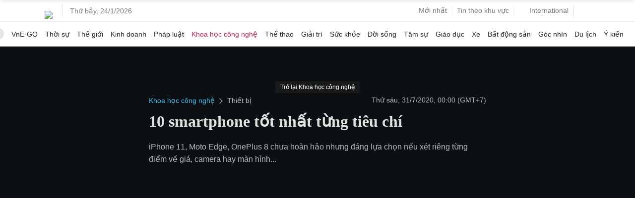

--- FILE ---
content_type: text/html; charset=UTF-8
request_url: https://vnexpress.net/10-smartphone-tot-nhat-tung-tieu-chi-4138052.html
body_size: 59190
content:
<!DOCTYPE html>
<html lang="vi" xmlns="http://www.w3.org/1999/xhtml">
<head>
<title>10 smartphone tốt nhất từng tiêu chí - Báo VnExpress</title> <meta name="description" content="iPhone 11, Moto Edge, OnePlus 8 chưa hoàn hảo nhưng đáng lựa chọn nếu xét riêng từng điểm về giá, camera hay màn hình... - VnExpress"/>
<meta name="keywords" content="10 smartphone tốt nhất từng tiêu chí - VnExpress"/>
<meta name="news_keywords" content="10 smartphone tốt nhất từng tiêu chí - VnExpress"/>
<meta charset="utf-8">
<meta content="width=device-width, initial-scale=1, minimum-scale=1, maximum-scale=5, user-scalable=1" name="viewport"/>
<meta http-equiv="X-UA-Compatible" content="IE=100"/>
<meta property="fb:app_id" content="1547540628876392"/>
<meta name="apple-mobile-web-app-capable" content="yes"/>
<meta name="apple-mobile-web-app-title" content="Vnexpress.net"/>
<meta name="tt_article_id" content="4138052"/>
<meta name="tt_category_id" content="1006231"/>
<meta name="tt_site_id" content="1000000"/>
<meta name="tt_site_id_new" content="1006219"/>
<meta name="tt_list_folder" content="1000000,1006219,1006231"/>
<meta name="tt_list_folder_name" content="VnExpress,Khoa học công nghệ,Thiết bị"/>
<meta name="tt_page_type" content="article"/>
<meta name="tt_page_type_new" content="3"/>
<!-- add meta for pvtt3334 -->
<!-- end meta for pvtt -->
<!-- META FOR FACEBOOK -->
<meta property="og:site_name" content="vnexpress.net"/>
<meta property="og:rich_attachment" content="true"/>
<meta property="og:type" content="article"/>
<meta property="article:publisher" content="https://www.facebook.com/congdongvnexpress/"/>
<meta property="og:url" itemprop="url" content="https://vnexpress.net/10-smartphone-tot-nhat-tung-tieu-chi-4138052.html"/>
<meta property="og:image" itemprop="thumbnailUrl" content="https://vcdn1-sohoa.vnecdn.net/2020/07/29/Motorola-Edge-1596008206.jpg?w=1200&h=0&q=100&dpr=1&fit=crop&s=3Ni0SFhj7QzjO76jgWG_EQ"/>
<meta property="og:image:width" content="1200"/>
<meta property="og:image:height" content="675"/>
<meta content="10 smartphone tốt nhất từng tiêu chí" itemprop="headline" property="og:title"/>
<meta content="iPhone 11, Moto Edge, OnePlus 8 chưa hoàn hảo nhưng đáng lựa chọn nếu xét riêng từng điểm về giá, camera hay màn hình..." itemprop="description" property="og:description"/>
<meta property="article:tag" content="Samsung,Apple Inc.,OnePlus,Huawei,iPhone 11,iPhone 11 Pro,Thiết bị,Tin nóng"/><meta name="liston_category" content="1002592,1002593,1006149,1006219,1006231"/><meta name="tt_site_id_detail" content="1006219" catename="Khoa học công nghệ"/><script type='text/javascript'>window._taboola=window._taboola||[];_taboola.push({article:'auto'});!function(e,f,u,i){if(!document.getElementById(i)){e.async=1;e.src=u;e.id=i;f.parentNode.insertBefore(e,f);}}(document.createElement('script'),document.getElementsByTagName('script')[0],'//cdn.taboola.com/libtrc/fptonline-vn/loader.js','tb_loader_script');if(window.performance&&typeof window.performance.mark=='function'){window.performance.mark('tbl_ic');}</script> <!-- END META FOR FACEBOOK -->
<meta content="news" itemprop="genre" name="medium"/>
<meta content="vi-VN" itemprop="inLanguage"/>
<meta content="Thiết bị" itemprop="articleSection"/>
<meta content="Tin nhanh VnExpress" itemprop="sourceOrganization" name="source"/>
<meta content="2020-07-31T00:00:00+07:00" itemprop="datePublished" name="pubdate"/>
<meta content="2020-07-31T00:00:00+07:00" itemprop="dateModified" name="lastmod"/>
<meta content="2020-07-29T14:41:22+07:00" itemprop="dateCreated"/>
<meta name="copyright" content="VnExpress"/>
<meta name="author" content="VnExpress"/>
<meta name="robots" content="noarchive, max-image-preview:large, index"/>
<meta name="googlebot" content="noarchive"/>
<meta name="geo.placename" content="Ha Noi, Viet Nam"/>
<meta name="geo.region" content="VN-HN"/>
<meta name="geo.position" content="21.030624;105.782431"/>
<meta name="ICBM" content="21.030624, 105.782431"/>
<meta name="revisit-after" content="days"/>
<!-- Twitter Card -->
<meta name="twitter:card" value="summary"/>
<meta name="twitter:url" content="https://vnexpress.net/10-smartphone-tot-nhat-tung-tieu-chi-4138052.html"/>
<meta name="twitter:title" content="10 smartphone tốt nhất từng tiêu chí"/>
<meta name="twitter:description" content="iPhone 11, Moto Edge, OnePlus 8 chưa hoàn hảo nhưng đáng lựa chọn nếu xét riêng từng điểm về giá, camera hay màn hình..."/>
<meta name="twitter:image" content="https://vcdn1-sohoa.vnecdn.net/2020/07/29/Motorola-Edge-1596008206.jpg?w=1200&h=0&q=100&dpr=1&fit=crop&s=3Ni0SFhj7QzjO76jgWG_EQ"/>
<meta name="twitter:site" content="@VnEnews"/>
<meta name="twitter:creator" content="@VnEnews"/>
<!-- End Twitter Card -->
<link rel="canonical" href="https://vnexpress.net/10-smartphone-tot-nhat-tung-tieu-chi-4138052.html"/>
<link rel="alternate" href="https://vnexpress.net/10-smartphone-tot-nhat-tung-tieu-chi-4138052.html" hreflang="vi-vn"/>
<!-- ============== DNS-PREFETCH ============== -->
<!-- Static Resources - Quốc Tế -->
<link rel="dns-prefetch" href="https://s1cdn.vnecdn.net"/>
<link rel="dns-prefetch" href="https://scdn.eclick.vn"/>
<!-- Images CDN - Quốc Tế -->
<link rel="dns-prefetch" href="https://vcdn1-vnexpress.vnecdn.net"/>
<!-- Analytics & Tracking -->
<link rel="dns-prefetch" href="https://www.google-analytics.com"/>
<link rel="dns-prefetch" href="https://www.googletagmanager.com"/>
<link rel="dns-prefetch" href="https://la2.vnecdn.net"/>
<link rel="dns-prefetch" href="https://la3.vnecdn.net"/>
<link rel="dns-prefetch" href="https://t.eclick.vn"/>
<!-- Services -->
<link rel="dns-prefetch" href="https://gw.vnexpress.net"/>
<link rel="dns-prefetch" href="https://usi-saas.vnexpress.net"/>
<link rel="dns-prefetch" href="https://my.vnexpress.net"/>
<!-- Ads Platform -->
<link rel="dns-prefetch" href="https://adp.vnecdn.net"/>
<link rel="dns-prefetch" href="https://securepubads.g.doubleclick.net"/>
<link rel="dns-prefetch" href="https://tpc.googlesyndication.com"/>
<!-- ============== PRECONNECT (Only Critical Resources) ============== -->
<!-- Static CDN - Quốc Tế -->
<link rel="preconnect" href="https://s1cdn.vnecdn.net"/>
<link rel="preconnect" href="https://scdn.eclick.vn"/>
<!-- Images CDN - Quốc Tế -->
<link rel="preconnect" href="https://vcdn1-vnexpress.vnecdn.net"/>
<!-- Services -->
<link rel="preconnect" href="https://gw.vnexpress.net"/>
<link rel="preconnect" href="https://usi-saas.vnexpress.net"/>
<!-- Ads -->
<link rel="preconnect" href="https://static.eclick.vn"/>
<!-- iPad icons -->
<link rel="apple-touch-icon-precomposed" href="https://s1cdn.vnecdn.net/vnexpress/restruct/i/v9773/logos/72x72.png" sizes="72x72">
<link rel="apple-touch-icon-precomposed" href="https://s1cdn.vnecdn.net/vnexpress/restruct/i/v9773/logos/114x114.png" sizes="144x144">
<!-- iPhone and iPod touch icons -->
<link rel="apple-touch-icon-precomposed" href="https://s1cdn.vnecdn.net/vnexpress/restruct/i/v9773/logos/57x57.png" sizes="57x57">
<link rel="apple-touch-icon-precomposed" href="https://s1cdn.vnecdn.net/vnexpress/restruct/i/v9773/logos/114x114.png" sizes="114x114">
<!-- Nokia Symbian -->
<link rel="nokia-touch-icon" href="https://s1cdn.vnecdn.net/vnexpress/restruct/i/v9773/logos/57x57.png">
<!-- Android icon precomposed so it takes precedence -->
<link rel="apple-touch-icon-precomposed" href="https://s1cdn.vnecdn.net/vnexpress/restruct/i/v9773/logos/114x114.png" sizes="1x1">
<!-- GOOGLE SEARCH META GOOGLE SEARCH STRUCTURED DATA FOR ARTICLE && GOOGLE BREADCRUMB STRUCTURED DATA-->
<script type="application/ld+json"> { "@context":"http://schema.org", "@type":"NewsArticle", "mainEntityOfPage":{ "@type":"WebPage", "@id":"https://vnexpress.net/10-smartphone-tot-nhat-tung-tieu-chi-4138052.html" }, "headline":"10 smartphone tốt nhất từng tiêu chí", "description":"iPhone 11, Moto Edge, OnePlus 8 chưa hoàn hảo nhưng đáng lựa chọn nếu xét riêng từng điểm về giá, camera hay màn hình...", "image":{ "@type":"ImageObject", "url":"https://vcdn1-sohoa.vnecdn.net/2020/07/29/Motorola-Edge-1596008206.jpg?w=1200&h=0&q=100&dpr=1&fit=crop&s=3Ni0SFhj7QzjO76jgWG_EQ", "width":1200, "height":675 }, "datePublished":"2020-07-31T00:00:00+07:00", "dateModified":"2020-07-31T06:00:08+07:00", "author":{ "@type":"Organization", "name":"VnExpress" }, "publisher":{ "@type": "Organization", "name":"Báo VnExpress", "logo":{ "@type":"ImageObject", "url":"https://s1cdn.vnecdn.net/vnexpress/restruct/i/v9773/logos/vnexpress_500x110.png", "width":500, "height":112 } }, "about": ["Samsung","Apple Inc.","OnePlus","Huawei","iPhone 11","iPhone 11 Pro","Thiết bị","Tin nóng"] } </script> <script type="application/ld+json"> { "@context":"http://schema.org", "@type":"BreadcrumbList", "itemListElement":[{ "@type":"ListItem", "position":1, "item":{ "@id":"https://vnexpress.net/khoa-hoc-cong-nghe", "name":"Khoa học công nghệ" } },{ "@type":"ListItem", "position":2, "item":{ "@id":"https://vnexpress.net/khoa-hoc-cong-nghe/thiet-bi", "name":"Thiết bị" } }] } </script> <!-- END GOOGLE SEARCH META GOOGLE SEARCH STRUCTURED DATA FOR ARTICLE && GOOGLE BREADCRUMB STRUCTURED DATA-->
<script type="text/javascript">try{localStorage.setItem('check_storage','local storage');window.supportLS=true;}catch(e){window.supportLS=false;}</script>
<script type="text/javascript">try{if(typeof window.Worker==='function'){window.apiWorker=new Worker(window.URL.createObjectURL(new Blob(['self.addEventListener("message",function(i){try{if(void 0!==self.location.origin&&self.location.origin.includes("vnexpress.net")){const o=JSON.parse(i.data),l=[];for(const s in o)for(const n in o[s]){var e;void 0===o[s][n].api_url||!1!==l.includes(o[s][n].api_url)||!1!==o[s][n].api_url.includes("${exclude}")||void 0!==o[s][n].skip_preload&&!1!==o[s][n].skip_preload||(l.push(o[s][n].api_url),e=!1===o[s][n].api_url.includes("https://")?location.origin+o[s][n].api_url:o[s][n].api_url,fetch(e).then(i=>{!0===i.ok&&i.json().then(i=>{self.postMessage({key:o[s][n].api_url,value:i})}).catch(i=>{console.log(i)})}).catch(i=>{console.log(i)}))}}}catch(i){}},!1);'],{type:"text/javascript"})));window.apiWorkerCached={};apiWorker.addEventListener('message',function(e){if(typeof e.data!=='undefined'){window.apiWorkerCached[e.data.key]=e.data.value;}},false);apiWorker.addEventListener('error',function(e){apiWorker.terminate();},false);}}catch(e){console.log(e);}</script>
<!-- Xử lý rule lấy tin top 1 ov -->
<script type="text/javascript">var device_env=4;var base_xe='/oto-xe-may',xe_tt='/thi-truong',xe_dd='/dien-dan',xe_cl='/cam-lai';var path_url=window.location.pathname;var isXe=false;if((window.location.hash!=''&&/vn_source=/.test(window.location.hash))||(window.location.search!=''&&/vn_source=/.test(window.location.search))){var _itmSource=((window.location.hash!='')?window.location.hash:window.location.search).replace(/^[#,?]+/g,'').split('&');if(_itmSource){window.itmSource={};for(var i=0;i<_itmSource.length;i++){var o=_itmSource[i].split('=');if(o.length>=2)window.itmSource[o[0]]=_itmSource[i].replace(o[0]+'=','');}window.dataLayer=window.dataLayer||[];dataLayer.push({'vn_source':window.itmSource.vn_source?window.itmSource.vn_source:null});dataLayer.push({'vn_medium':window.itmSource.vn_medium?window.itmSource.vn_medium:null});dataLayer.push({'vn_campaign':window.itmSource.vn_campaign?window.itmSource.vn_campaign:null});dataLayer.push({'vn_term':window.itmSource.vn_term?window.itmSource.vn_term:null});dataLayer.push({'vn_thumb':window.itmSource.vn_thumb?window.itmSource.vn_thumb:null});if(window.itmSource.vn_zone){dataLayer.push({'vn_zone':window.itmSource.vn_zone});}if(window.itmSource.vn_segment){dataLayer.push({'vn_segment':window.itmSource.vn_segment});}if(window.itmSource.vn_topic){dataLayer.push({'vn_topic':window.itmSource.vn_topic});}if(window.itmSource.vn_aid){dataLayer.push({'vn_aid':window.itmSource.vn_aid});}if(window.itmSource.vn_test){dataLayer.push({'vn_test':window.itmSource.vn_test});}if(window.itmSource.vn_sign){dataLayer.push({'vn_sign':window.itmSource.vn_sign});}if(isXe){let vn_term=document.cookie.includes('_ssbt=1')?'DesktopB':'DesktopA';dataLayer.push({'vn_term':vn_term});}}window.history.replaceState(false,false,window.location.protocol+'//'+window.location.hostname+window.location.pathname+(window.location.search!=''&&/vn_source=/.test(window.location.search)?'':window.location.search));}else{window.dataLayer=window.dataLayer||[];if(isXe){let vn_term=document.cookie.includes('_ssbt=1')?'DesktopB':'DesktopA';dataLayer.push({'vn_term':vn_term});}}</script>
<script type="text/javascript">var site_id=1000000,SITE_ID=1000000,PAGE_FOLDER=1006231,PAGE_DETAIL=1,parser_autoplay=1,PageHot=0,topic_id_selected=0;var LIST_TEAM_SHOW_FIXTURE=[2,9,25,27,33,50,42,49,40,529,541,530,496,489,505,85,157,47,3670,16400,3673,3680,11134,3681,3671,9160,3674,3678,3677,3668,3672,3669,2939,2929,2938,9568,1542,1556,1555,1546,1564,1538,1571,12,17,20,22,23,1536,1537,1547,1548,1551,1552,1554,1562,1563,1565,1566,1567,1568,1569,4460,10964,2939,2938,9568,10];var DATA_FOOTBALL={"39":{"name":"Ngo\u1ea1i h\u1ea1ng Anh","logo":"https:\/\/s1.vnecdn.net\/vnexpress\/restruct\/i\/v391\/v2_2019\/pc\/graphics\/logo_ngoai_hang_anh.png","link":"\/the-thao\/du-lieu-bong-da\/giai-dau\/premier-league","logo_bangdiem":"https:\/\/s.vnecdn.net\/thethao\/restruct\/i\/v67\/dulieubongda\/icons\/nha.svg","class":"table-nha","pos":2,"code":"ngoai_hang_anh","show_fixture_in_box":true,"tt_category_id":1002580,"menu_schedule":2},"140":{"name":"La Liga","logo":"https:\/\/s1.vnecdn.net\/vnexpress\/restruct\/i\/v391\/v2_2019\/pc\/graphics\/logo_laliga.png","link":"\/the-thao\/du-lieu-bong-da\/giai-dau\/laliga","logo_bangdiem":"https:\/\/s.vnecdn.net\/thethao\/restruct\/i\/v67\/dulieubongda\/icons\/laliga.svg","class":"table-laliga","pos":3,"code":"la_liga","show_fixture_in_box":true,"tt_category_id":1002582,"menu_schedule":3},"135":{"name":"Serie A","logo":"https:\/\/s1.vnecdn.net\/vnexpress\/restruct\/i\/v391\/v2_2019\/pc\/graphics\/logo_seria.png","link":"\/the-thao\/du-lieu-bong-da\/giai-dau\/seriea","logo_bangdiem":"https:\/\/s.vnecdn.net\/thethao\/restruct\/i\/v67\/dulieubongda\/icons\/seria.svg","class":"table-seria","pos":4,"code":"seri_a","show_fixture_in_box":true,"tt_category_id":1002581,"sub_menu_schedule":1},"2":{"name":"Champions League","logo":"https:\/\/s1.vnecdn.net\/vnexpress\/restruct\/i\/v391\/v2_2019\/pc\/graphics\/logo_champions_league.png","link":"\/the-thao\/du-lieu-bong-da\/giai-dau\/champion-league","isCup":true,"code":"uefa_champions_league","show_fixture_in_box":true,"tt_category_id":1002575,"sub_menu_schedule":2},"3":{"name":"Europa League","logo":"https:\/\/s1.vnecdn.net\/vnexpress\/restruct\/i\/v391\/v2_2019\/pc\/graphics\/logo_europa.png","link":"\/the-thao\/du-lieu-bong-da\/giai-dau\/europa-league","isCup":true,"code":"uefa_europa_league","show_fixture_in_box":true,"sub_menu_schedule":5},"848":{"name":"Europa Conference League","logo":"https:\/\/s1.vnecdn.net\/vnexpress\/restruct\/i\/v391\/v2_2019\/pc\/graphics\/logo_europa_c2.png","link":"\/the-thao\/du-lieu-bong-da\/giai-dau\/europa-league-conference","isCup":true,"code":"uefa_c2","show_fixture_in_box":true},"78":{"name":"Bundesliga","logo":"https:\/\/s1.vnecdn.net\/vnexpress\/restruct\/i\/v391\/v2_2019\/pc\/graphics\/logo_bundesliga.png","link":"\/the-thao\/du-lieu-bong-da\/giai-dau\/bundesliga","logo_bangdiem":"https:\/\/s.vnecdn.net\/thethao\/restruct\/i\/v67\/dulieubongda\/icons\/buldesliga.svg","class":"table-bundesliga","pos":5,"code":"bundes_liga","show_fixture_in_box":true,"tt_category_id":1004691,"sub_menu_schedule":4},"61":{"name":"Ligue 1","logo":"https:\/\/s1.vnecdn.net\/vnexpress\/restruct\/i\/v391\/v2_2019\/pc\/graphics\/logo_ligue1.png","link":"\/the-thao\/du-lieu-bong-da\/giai-dau\/ligue1","logo_bangdiem":"https:\/\/s.vnecdn.net\/thethao\/restruct\/i\/v67\/dulieubongda\/icons\/ligue1.svg","class":"table-ligue1","pos":6,"code":"league1","show_fixture_in_box":true,"sub_menu_schedule":3},"340":{"name":"V-League","logo":"https:\/\/s1.vnecdn.net\/vnexpress\/restruct\/i\/v391\/v2_2019\/pc\/graphics\/logo_vleague.png","link":"\/the-thao\/du-lieu-bong-da\/giai-dau\/vleague","class":"table-vleague","pos":1,"code":"v_league","show_fixture_in_box":true,"tt_category_id":1004825,"group_standing":["Nh\u00f3m tranh ch\u1ee9c v\u00f4 \u0111\u1ecbch","Nh\u00f3m tranh su\u1ea5t tr\u1ee5 h\u1ea1ng"]},"307":{"name":"Saudi Pro League","logo":"https:\/\/s1.vnecdn.net\/vnexpress\/restruct\/c\/v2189\/dulieubongda\/pc\/images\/graphics\/saudi_pro_league.png","link":"\/the-thao\/du-lieu-bong-da\/giai-dau\/saudi-pro-league","code":"saudi_pro_league","show_fixture_in_box":true},"504":{"name":"King's Cup","logo":"https:\/\/s1.vnecdn.net\/vnexpress\/restruct\/c\/v2189\/dulieubongda\/pc\/images\/graphics\/saudi_pro_league.png","link":"\/the-thao\/du-lieu-bong-da\/giai-dau\/king-cup","code":"king_cup","show_fixture_in_box":true},"253":{"name":"MLS","logo":"https:\/\/s1.vnecdn.net\/vnexpress\/restruct\/c\/v2189\/dulieubongda\/pc\/images\/graphics\/mls.png","link":"\/the-thao\/du-lieu-bong-da\/giai-dau\/mls","code":"mls","show_fixture_in_box":true,"group_standing":["B\u1ea3ng mi\u1ec1n \u0110\u00f4ng","B\u1ea3ng mi\u1ec1n T\u00e2y"]},"48":{"name":"Cup li\u00ean \u0111o\u00e0n Anh","logo":"https:\/\/is.vnecdn.net\/objects\/flags\/gb.svg","link":"\/the-thao\/du-lieu-bong-da\/giai-dau\/cup-lien-doan","code":"cup_lien_doan_anh","show_fixture_in_box":true},"45":{"name":"Cup FA","logo":"https:\/\/s1.vnecdn.net\/vnexpress\/restruct\/i\/v391\/v2_2019\/pc\/graphics\/logo_fa.png","link":"\/the-thao\/du-lieu-bong-da\/giai-dau\/fa-cup","isCup":true,"code":"fa_cup","show_fixture_in_box":true},"143":{"name":"Cup Nh\u00e0 vua","logo":"https:\/\/s1.vnecdn.net\/vnexpress\/restruct\/i\/v391\/v2_2019\/pc\/graphics\/logo_coparey.png","link":"\/the-thao\/du-lieu-bong-da\/giai-dau\/copa-rey","isCup":true,"code":"copa_rey","show_fixture_in_box":true},"137":{"name":"Cup QG Italy","logo":"https:\/\/s1.vnecdn.net\/vnexpress\/restruct\/i\/v391\/v2_2019\/pc\/graphics\/logo_copaitalia.png","link":"\/the-thao\/du-lieu-bong-da\/giai-dau\/coppa-italia","isCup":true,"code":"coppa_italia","show_fixture_in_box":true},"81":{"name":"Cup QG \u0110\u1ee9c","logo":"https:\/\/s1.vnecdn.net\/vnexpress\/restruct\/i\/v391\/v2_2019\/pc\/graphics\/logo_dfb.png","link":"\/the-thao\/du-lieu-bong-da\/giai-dau\/dfb-pokal","isCup":true,"code":"dfb_pokal","show_fixture_in_box":true},"66":{"name":"Cup QG Ph\u00e1p","logo":"https:\/\/s1.vnecdn.net\/vnexpress\/restruct\/i\/v391\/v2_2019\/pc\/graphics\/logo_fff.png","link":"\/the-thao\/du-lieu-bong-da\/giai-dau\/fff","isCup":true,"code":"fff","show_fixture_in_box":true},"5":{"name":"Nations League","logo":"https:\/\/s1.vnecdn.net\/vnexpress\/restruct\/i\/v391\/v2_2019\/pc\/graphics\/logo_nationleague.png","link":"\/the-thao\/du-lieu-bong-da\/giai-dau\/nations-league","isCup":true,"code":"nations_league","show_fixture_in_box":true},"30":{"name":"V\u00f2ng lo\u1ea1i World Cup - ch\u00e2u \u00c1","link":"\/the-thao\/du-lieu-bong-da\/giai-dau\/asia-world-cup-qualifier","code":"asia_world_cup_qualifier","show_fixture_in_box":true},"32":{"name":"V\u00f2ng lo\u1ea1i World Cup - ch\u00e2u \u00c2u","link":"\/the-thao\/du-lieu-bong-da\/giai-dau\/europe-world-cup-qualifier","code":"europe_world_cup_qualifier","show_fixture_in_box":true},"34":{"name":"V\u00f2ng lo\u1ea1i World Cup - Nam M\u1ef9","link":"\/the-thao\/du-lieu-bong-da\/giai-dau\/south-america-world-cup-qualifier","code":"south_america_world_cup_qualifier","show_fixture_in_box":true},"35":{"name":"V\u00f2ng lo\u1ea1i Asian Cup","link":"\/the-thao\/du-lieu-bong-da\/giai-dau\/asian-cup","code":"asian_cup","show_fixture_in_box":true},"15":{"name":"Fifa Club World Cup 2025","link":"\/the-thao\/fifa-club-world-cup-2025","code":"fifa_club_world_cup_2025","show_fixture_in_box":true,"ldp":true}};var d_gat=new Date();d_gat.setTime(d_gat.getTime()+(7*24*60*60*1000));document.cookie="sw_version=1;expires="+d_gat.toUTCString()+";domain=vnexpress.net;path=/";if(typeof(PAGE_FOLDER)=="undefined"){var PAGE_FOLDER;}if(PAGE_FOLDER==1000000){var _siteId="6";}else{var _siteId="5";}var blockAdsTop=0;var uservar_token="";var uservar_fosp_aid="";if(typeof(PageHot)=="undefined"){var PageHot=0;}if(window.supportLS===true&&typeof Object.values==='function'){var swapAID=4138052;var d=new Date();var keyRead='swap_zone_readed_'+(d.getMonth()+1)+d.getDate();try{var readed=localStorage.getItem(keyRead);if(readed!==null){readed=JSON.parse(readed);if(Object.values(readed).indexOf(swapAID)<0){readed[(+d)]=swapAID;localStorage.setItem(keyRead,JSON.stringify(readed));}}else{readed={};readed[(+d)]=swapAID;localStorage.setItem(keyRead,JSON.stringify(readed));}}catch(e){console.log(e);}}window.dataLayer=window.dataLayer||[];dataLayer.push({'pageCategory':'1006219'});dataLayer.push({'pageType':'Article'});dataLayer.push({'pagePlatform':'Web'});dataLayer.push({'pageSubcategory':'Thiết bị'});dataLayer.push({'articleId':'4138052'});dataLayer.push({'articleTitle':'10 smartphone tốt nhất từng tiêu chí'});dataLayer.push({'articleAuthor':'1024083416'});dataLayer.push({'articleAuthorName':''});dataLayer.push({'articlePublishDate':'20200731000000'});dataLayer.push({'articleTags':'smartphone tốt nhất, camera, sạc nhanh, Samsung, Apple, OnePlus, Galaxy Note 10+, Huawei, iPhone 11, iPhone 11 Pro, Thiết bị, Listing, Tin nóng'});dataLayer.push({'tag_id':'423027, 7444, 547502, 4278, 27656, 463604, 1181511, 9017, 978698, 1168826, 418045, 1309618, 1304197'});dataLayer.push({'article_taxonomy':'Samsung, Apple Inc., OnePlus, Huawei, iPhone 11, iPhone 11 Pro, Thiết bị, Tin nóng'});dataLayer.push({'article_taxonomyid':'1606, 1541, 2326, 1560, 1955, 1956, 1234, 980'});dataLayer.push({'pageSubcategoryId':'1006231'});dataLayer.push({'articleAds':'0'});dataLayer.push({'DataStory':'0'});dataLayer.push({'standard_type':'0'});dataLayer.push({'high_quality':'0'});dataLayer.push({'article_thumb':'on'});dataLayer.push({'article_type':'photo'});dataLayer.push({'pageEmbed':'photo'});dataLayer.push({'VideoClassify':'None'});var _noGTM=true;(function(){var ea_cdn="//s1cdn.vnecdn.net/vnexpress/restruct/j/v1294/eclick/ea3.js";if(typeof window.IS_EVISUAL!=="undefined"&&window.IS_EVISUAL){ea_cdn="//s1cdn.vnecdn.net/vnexpress/restruct/j/v1294/eclick/ea4.js";}var e=document.createElement("script");e.type="text/javascript",e.async=!0,e.src=ea_cdn;var t=document.getElementsByTagName("script")[0];t.parentNode.insertBefore(e,t);if(PAGE_FOLDER==1000000&&SITE_ID==1000000&&PAGE_DETAIL==0){var ea_cdn_imp="//s1cdn.vnecdn.net/vnexpress/restruct/j/v1294/eclick/ea4_imp.js";var e=document.createElement("script");e.type="text/javascript",e.async=!0,e.src=ea_cdn_imp;var t=document.getElementsByTagName("script")[0];t.parentNode.insertBefore(e,t);}})();(function(){var e=document.createElement("script");e.type="text/javascript",e.async=!0,e.src="https://s.eclick.vn/delivery/inventory.js";var t=document.getElementsByTagName("script")[0];t.parentNode.insertBefore(e,t);})();(function(w,d,s,l,i){w[l]=w[l]||[];w[l].push({'gtm.start':new Date().getTime(),event:'gtm.js'});var f=d.getElementsByTagName(s)[0],j=d.createElement(s),dl=l!='dataLayer'?'&l='+l:'';j.async=true;j.src='https://www.googletagmanager.com/gtm.js?id='+i+dl;f.parentNode.insertBefore(j,f);})(window,document,'script','dataLayer','GTM-N3FNJF');(function(w,d,s,l,i){w[l]=w[l]||[];w[l].push({'gtm.start':new Date().getTime(),event:'gtm.js'});var f=d.getElementsByTagName(s)[0],j=d.createElement(s),dl=l!='dataLayer'?'&l='+l:'';j.async=true;j.src='https://www.googletagmanager.com/gtm.js?id='+i+dl;f.parentNode.insertBefore(j,f);})(window,document,'script','dataLayer','GTM-NMB96XWK');var article_topic_style=1;var article_type=3;var articleAds=0;var new_privacy=0;var article_with_video=0;var list_tax_id='1606, 1541, 2326, 1560, 1955, 1956, 1234, 980';</script><meta name="tt_page_ads" content="1"><meta name="tt_page_special" content="0"><meta name="its_url" content="https://vnexpress.net/10-smartphone-tot-nhat-tung-tieu-chi-4138052.html"/>
<meta name="its_id" content="4138052"/>
<meta name="its_title" content="10 smartphone tốt nhất từng tiêu chí"/>
<meta name="its_section" content="vnexpress"/>
<meta name="its_subsection" content="vnexpress, khoa học công nghệ, thiết bị"/>
<meta name="its_tag" content="smartphone tốt nhất, camera, sạc nhanh, samsung, apple, oneplus, galaxy note 10+, huawei, iphone 11, iphone 11 pro, listing"/>
<meta name="its_topic" content=""/>
<meta name="its_object" content=""/>
<meta name="its_embed" content="0"/>
<meta name="its_author" content="1024083416"/>
<meta name="its_type" content="photo"/>
<meta name="its_wordcount" content="5"/>
<meta name="its_publication" content="1596128400"/>
<meta name="article_updatetime" content="1596150008"/>
<meta name="its_user_needs" content="0"/>
<meta name="tt_sync_ad" content="0">
<script type="text/javascript">(function(i,s,o,g,r,a,m){i['GoogleAnalyticsObject']=r;i[r]=i[r]||function(){(i[r].q=i[r].q||[]).push(arguments)},i[r].l=1*new Date();a=s.createElement(o),m=s.getElementsByTagName(o)[0];a.async=1;a.src=g;m.parentNode.insertBefore(a,m)})(window,document,'script','https://www.google-analytics.com/analytics.js','ga');ga('create','UA-50285069-16','auto',{'name':'te'});</script>
<script type="text/javascript">var inter_version=2,ZONE_BRANDSAFE='khong-vi-pham',interactions_url='https://usi-saas.vnexpress.net',base_url_post='https://pm.vnexpress.net',base_url='https://vnexpress.net',css_url='https://s1cdn.vnecdn.net/vnexpress/restruct/c/v3796',js_url='https://s1cdn.vnecdn.net/vnexpress/restruct/j/v8575',flash_url='https://s1cdn.vnecdn.net/vnexpress/restruct/f/v64',img_url='https://s1cdn.vnecdn.net/vnexpress/restruct/i/v9773',js_url_vne='https://s1cdn.vnecdn.net/vnexpress/restruct/j/v8575',css_url_vne='https://s1cdn.vnecdn.net/vnexpress/restruct/c/v3796',img_url_vne='https://s1cdn.vnecdn.net/vnexpress/restruct/i/v9773',flash_url_vne='https://s1cdn.vnecdn.net/vnexpress/restruct/f/v64',device_env=4,eid_authen_url='https://authen.eid.vn',ZONE_ADS=1,isQuiz=0,isResizedPhoto=false,site_id_ads=1006219,list_folder_show_pvtt='',cacheVersion=202601240840;document.domain='vnexpress.net';var region_news=0;var groupArticle=0;var articleType=3;var fallback_adblock=1001005;const state='ZXlKb2IzTjBJam9pYUhSMGNITTZYQzljTDNadVpYaHdjbVZ6Y3k1dVpYUWlmUT09';</script>
<link rel="preload" href="https://securepubads.g.doubleclick.net/tag/js/gpt.js" as="script" fetchpriority="high"> <link rel="preload" href="https://scdn.eclick.vn/delivery/dfp/dfpbrand.js" as="script" fetchpriority="high"> <link rel="preload" href="https://scdn.eclick.vn/delivery/dfp/prebid.js" as="script" fetchpriority="high"> <link rel="preload" href="https://scdn.eclick.vn/delivery/dfp/ov_pc_vne_1006231_detail.js" as="script" fetchpriority="high"> <link rel="preload" href="https://scdn.eclick.vn/zone/1006219/ov_pc_detail_1006231.js" as="script" fetchpriority="high"> <script>var is_ads_new=1;var googletag=googletag||{},pbjs=pbjs||{},Criteo=window.Criteo||{};googletag.cmd=googletag.cmd||[];pbjs.que=pbjs.que||[];Criteo.events=Criteo.events||[];var googTagCode={display:[],config:null,video:{outstream:{id:'',code:''},inarticle:{id:'',code:''}},tag:{}};</script>
<script async='async' type='text/javascript' src='https://securepubads.g.doubleclick.net/tag/js/gpt.js'></script>
<script async='async' type='text/javascript' src='https://scdn.eclick.vn/delivery/dfp/dfpbrand.js'></script>
<script async='async' type='text/javascript' src='https://scdn.eclick.vn/delivery/dfp/prebid.js'></script>
<script async='async' type='text/javascript' src='https://scdn.eclick.vn/delivery/dfp/ov_pc_vne_1006231_detail.js'></script>
<script async='async' type='text/javascript' src='https://scdn.eclick.vn/zone/1006219/ov_pc_detail_1006231.js'></script> <script async src="https://s1cdn.vnecdn.net/vnexpress/restruct/j/v8575/v3/production/modules/detail.async.js"></script>
<script async src="https://s1cdn.vnecdn.net/vnexpress/restruct/j/v8575/v3/production/blocks/detail/1000000.js"></script>
<style>.lazier{width:1px;height:1px}#_havien1_2.lazier,#_havien2_1.lazier,#_havien3_1.lazier{position:absolute;left:0;top:0}</style>
<script type="text/javascript">var addScripts=function(filepath,runtype,callback,stype){var el=document.createElement('script');if(typeof stype==='undefined'){el.type='text/javascript';}else{el.type=stype;}el.src=filepath;el.async=runtype;el.onload=function(){el.setAttribute('loaded','loaded');if(typeof callback=='function'){callback();}}
document.getElementsByTagName('head')[0].appendChild(el);}
window.dontSupportES=!(window.Promise&&window.HTMLPictureElement&&[].includes&&Object.keys&&NodeList.prototype.forEach&&window.IntersectionObserver);if(window.dontSupportES){function onPolyfillLoaded(){if(window.dontSupportES!==undefined){window.dontSupportES=false;}}addScripts('https://cdnjs.cloudflare.com/polyfill/v3/polyfill.min.js?version=4.8.0&callback=onPolyfillLoaded',true,function(){window.updateBrowser=true;setTimeout(function(){window.dontSupportES=false;},1000);});}if(typeof window.supportLS==='undefined'){try{localStorage.setItem('check_storage','local storage');window.supportLS=true;}catch(e){console.log(e);window.supportLS=false;}}var cacheTimeUpdate='1769262000000';var isValidateCachePage=false;var cookieName='_efr';var getCookie=function(name){var value="; "+document.cookie;var parts=value.split("; "+name+"=");if(parts.length>=2){return parts.pop().split(";").shift();}else{return'';}}
var setCookie=function(name,value,expire){var date=new Date();date.setTime(date.getTime()+(expire*60*1000));expires="; expires="+date.toUTCString();document.cookie=name+"="+value+expires+"; path=/";}
var unixTimeWithTimeZone=function(offset){var d=new Date();var utc=d.getTime()+(d.getTimezoneOffset()*60000);var nd=new Date(utc+(3600000*offset));return Date.parse(nd.toLocaleString());}
var validateCachePage=function(){var isDetail=(typeof PAGE_DETAIL!=='undefined'&&PAGE_DETAIL===1);if(isValidateCachePage===false&&isDetail===false){var cookieEFR=getCookie(cookieName);var datenow=unixTimeWithTimeZone('+7');isValidateCachePage=true;if((datenow-cacheTimeUpdate)/(1000*60)>60){if(cookieEFR!=cacheTimeUpdate){setCookie(cookieName,cacheTimeUpdate,60);new Image(1,1).src="https://logperf.vnexpress.net/perf?lt=0&dclt=0&sr=0&url=vne_reload&iscache=0&device_env=4&domain="+location.hostname+'&timeserver='+cacheTimeUpdate+'&timecookie='+cookieEFR+'&timeclient='+datenow;location.reload(true);}else{new Image(1,1).src="https://logperf.vnexpress.net/perf?lt=0&dclt=0&sr=0&url=vne_reload&iscache=0&device_env=4&domain="+location.hostname+'&timeserver='+cacheTimeUpdate+'&timecookie='+cookieEFR+'&timeclient='+datenow+'&action=no_reload';}}}}
validateCachePage();window.addEventListener('pageshow',function(event){if(event.persisted){validateCachePage();}});window.lazyPrefix='_VnE_202601242040';window.lazyKey=window.lazyPrefix+'_9b800f2baf1718351bbaec5130c592a7_'+location.pathname+'_';window.registryArea=[];if(window.supportLS){var runScripts=function(input){if(typeof input!='undefined'&&input.toLowerCase().indexOf("<\/script>")>-1){var t=document.createElement('section');t.innerHTML=input;var scripts=t.querySelectorAll('script');[].forEach.call(scripts,function(script){insertScript(script);});}}
var insertScript=function(sc){var s=document.createElement('script');s.type='text/javascript';if(sc.src){s.onerror=function(){console.log('Init script '+sc.src+' fail');};s.src=sc.src;}else{s.textContent=sc.innerText;}document.head.appendChild(s);sc.parentNode.removeChild(sc);}
try{var cacheData=sessionStorage.getItem(window.lazyKey);if(cacheData!=null){cacheData=JSON.parse(cacheData);window.addEventListener('DOMContentLoaded',function(e){for(var j=0;j<cacheData.length;j++){var item=cacheData[j];if(item!==null){window.registryArea.push(item['area']);document.getElementById(item['area'])&&document.getElementById(item['area']).insertAdjacentHTML('beforebegin',item['data']);runScripts(item['data']);}}});}}catch(e){console.log(e);}}window.addEventListener('DOMContentLoaded',function(){var folderLazy='pc',folderLazyType='module';if(typeof ES6!=='undefined'&&ES6===0){folderLazy='production';folderLazyType='text/javascript';}if(window.dontSupportES===false){window.lazyReady=true;addScripts(js_url_vne+'/v3/'+folderLazy+'/lazyload.js',true,null,folderLazyType);}else{var checkReady=setInterval(function(){if(window.dontSupportES===false){clearInterval(checkReady);window.lazyReady=true;addScripts(js_url_vne+'/v3/'+folderLazy+'/lazyload.js',true,null,folderLazyType);}},100);setTimeout(function(){clearInterval(checkReady);window.lazyReady=true;addScripts(js_url_vne+'/v3/'+folderLazy+'/lazyload.js',true,null,folderLazyType);},5000);}});var myvne_js='https://s1cdn.vnecdn.net/myvne/j/v386';</script>
<script async src="https://scdn.eclick.vn/delivery/eclick.js"></script>
<script type="text/javascript">var revisionJS='v394';var fetchCat=function(url){var keyCat='fetchCat';var keyCatRev='fetchCatRev';var keyMenu='fetchMenu';var keyCatFull='fetchCatFull';var isLocalStorage=window.supportLS;var cacheCat=null;var cacheCatFull=null;var cacheMenu=null;if(isLocalStorage){if(localStorage.getItem(keyCatRev)==revisionJS){cacheCat=localStorage.getItem(keyCat);cacheMenu=localStorage.getItem(keyMenu);cacheCatFull=localStorage.getItem(keyCatFull);}}if(cacheCat===null||cacheMenu===null){var url=js_url_vne+'/v3/pc/config/category.js';if(typeof ES6==='undefined'||ES6!==1){url=js_url_vne+'/v3/production/config/category.js';}addScripts(url,true,function(){localStorage.setItem(keyCat,JSON.stringify(window.categoryCustom));localStorage.setItem(keyMenu,JSON.stringify(window.menuCustom))
localStorage.setItem(keyCatRev,revisionJS);});}else{try{window.categoryCustom=JSON.parse(cacheCat);window.menuCustom=JSON.parse(cacheMenu)}catch(e){console.log(e);}}if(cacheCatFull===null&&isLocalStorage){var xhr=new XMLHttpRequest;var url='/microservice/fc';xhr.open("GET",url,true);xhr.onreadystatechange=function(){if(xhr.readyState===4&&xhr.status===200){try{localStorage.setItem(keyCatFull,xhr.responseText);localStorage.setItem(keyCatRev,revisionJS);}catch(e){console.log(e);}}};xhr.send()}};fetchCat();</script>
<style type="text/css">.top-header .right,.wrap-all-menu .container,.main-nav .parent,.icon_thumb_videophoto{display:-webkit-flex;display:-moz-flex;display:-ms-flex;display:-o-flex;display:-webkit-box;display:-ms-flexbox;display:flex}.flexbox{display:-webkit-flex;display:-moz-flex;display:-ms-flex;display:-o-flex;display:-webkit-box;display:-ms-flexbox;display:flex}.no-flexbox{display:inherit}.container:after{content:"";display:table;clear:both}.info-author .meta-news .cat,.wrapper-topstory-folder .list-sub-feature li .title_news,.title-folder,.list-sub-feature li .title_news,.item-news .title-news{font-feature-settings:"pnum" on,"lnum" on;-webkit-font-feature-settings:"pnum" on,"lnum" on;-moz-font-feature-settings:"pnum" on,"lnum" on;-ms-font-feature-settings:"pnum" on,"lnum" on}.ic{width:16px;height:16px;fill:#757575;display:inline-block;vertical-align:middle}.ic-in-title{width:12px;height:12px;fill:#757575;margin-right:5px;margin-top:-1.5%}.ic-male{fill:#0083d6 !important}.ic-fermale{fill:#d71450 !important}svg.ic-confide{fill:#9f224e}.title-news svg.ic-confide{width:20px;height:20px;margin-right:2px;margin-top:-5px}.ic-live{font-size:14px;display:inline-block}.ic-live:before{border-radius:50%;display:block;position:relative;top:5px;width:8px;height:8px;content:"";background:#b52759;-webkit-box-shadow:0 0 0 rgba(231,141,172,.4);box-shadow:0 0 0 rgba(231,141,172,.4);margin-right:5px;vertical-align:initial;-webkit-animation:live-pulse 1s infinite;animation:live-pulse 1s infinite;float:left}.ic-live:after{content:"Trực tiếp";font-family:arial;font-style:normal;color:#9f224e}.ic-live.not-start:before{background:#757575;-webkit-box-shadow:0 0 0 rgba(117,117,117,.4);box-shadow:0 0 0 rgba(117,117,117,.4);-webkit-animation:live-pulse-2 1s infinite;animation:live-pulse-2 1s infinite}.ic-live.not-start:after{content:"Chưa bắt đầu";color:#222}.ic-live.the-end:before{background:#757575;-webkit-box-shadow:0 0 0 rgba(117,117,117,.4);box-shadow:0 0 0 rgba(117,117,117,.4);-webkit-animation:live-pulse-2 1s infinite;animation:live-pulse-2 1s infinite}.ic-live.the-end:after{content:"Đã kết thúc";color:#757575}.ic-live.ic-live-title{font-family:"Merriweather",serif;font-style:normal;color:#9f224e !important;margin-right:5px;vertical-align:middle;font-weight:700;position:relative;padding-left:13px;line-height:12px;margin-top:-4px}.ic-live.ic-live-title:after{content:""}.ic-live.ic-live-title:before{top:50%;margin-top:-4px;position:absolute;left:0}@-webkit-keyframes live-pulse{0%{-webkit-box-shadow:0 0 0 0 rgba(231,141,172,.4)}70%{-webkit-box-shadow:0 0 0 10px rgba(231,141,172,0)}100%{-webkit-box-shadow:0 0 0 0 rgba(231,141,172,0)}}@keyframes live-pulse{0%{-webkit-box-shadow:0 0 0 0 rgba(231,141,172,.4);box-shadow:0 0 0 0 rgba(231,141,172,.4)}70%{-webkit-box-shadow:0 0 0 10px rgba(231,141,172,0);box-shadow:0 0 0 10px rgba(231,141,172,0)}100%{-webkit-box-shadow:0 0 0 0 rgba(231,141,172,0);box-shadow:0 0 0 0 rgba(231,141,172,0)}}@-webkit-keyframes live-pulse-2{0%{-webkit-box-shadow:0 0 0 0 rgba(117,117,117,.4)}70%{-webkit-box-shadow:0 0 0 10px rgba(117,117,117,0)}100%{-webkit-box-shadow:0 0 0 0 rgba(117,117,117,0)}}@keyframes live-pulse-2{0%{-webkit-box-shadow:0 0 0 0 rgba(117,117,117,0);box-shadow:0 0 0 0 rgba(117,117,117,0)}70%{-webkit-box-shadow:0 0 0 10px rgba(117,117,117,0);box-shadow:0 0 0 10px rgba(117,117,117,0)}100%{-webkit-box-shadow:0 0 0 0 rgba(117,117,117,0);box-shadow:0 0 0 0 rgba(117,117,117,0)}}html,body{text-rendering:optimizeLegibility}*{margin:0;padding:0;box-sizing:border-box;-moz-box-sizing:border-box;-webkit-box-sizing:border-box;-ms-box-sizing:border-box;text-rendering:optimizeLegibility}body{color:#222;font:400 15px arial;min-height:100vh;overflow-x:hidden;overflow-y:scroll}body::-webkit-scrollbar{width:8px}body::-webkit-scrollbar-thumb{background-color:#bdbdbd;width:8px;border-radius:4px}html{-webkit-text-size-adjust:none}h1,h2,h3,h4,h5,h6{line-height:inherit;font-size:inherit;font-weight:inherit}.has_transition,.title-news a{-webkit-transition-duration:200ms;transition-duration:200ms;-webkit-transition-property:all;transition-property:all;-webkit-transition-timing-function:cubic-bezier(0.7, 1, 0.7, 1);transition-timing-function:cubic-bezier(0.7, 1, 0.7, 1)}a:focus{outline:1 !important}a{color:inherit;text-decoration:none;outline:1}table{border-collapse:collapse}img{border:0;font-size:0;line-height:0;max-width:100%}ul,li{list-style-type:none}input[type=text],input[type=password],input[type=email],input[type=tel],input[type=number],textarea,select{background:#fff;width:100%;height:40px;border:1px solid #e5e5e5;font-size:15px;padding:0 12px;outline:none;font-family:arial;-webkit-transition-duration:200ms;transition-duration:200ms;-webkit-transition-property:all;transition-property:all;-webkit-transition-timing-function:cubic-bezier(0.7, 1, 0.7, 1);transition-timing-function:cubic-bezier(0.7, 1, 0.7, 1)}input[type=text]:focus,input[type=password]:focus,input[type=email]:focus,input[type=tel]:focus,input[type=number]:focus,textarea:focus,select:focus{border:1px solid #4f4f4f}input[type=number]{-moz-appearance:textfield}input[type=number]::-webkit-outer-spin-button,input[type=number]::-webkit-inner-spin-button{-webkit-appearance:none;margin:0}button{border:none;outline:none;cursor:pointer}figure{margin:0 auto 20px;max-width:100%;clear:both}.clearfix:before,.clearfix:after{content:"";display:block;height:0;overflow:hidden}.clearfix:after{clear:both}.left{float:left !important}.right{float:right !important}.width_common{width:100%;float:left}.flex{display:-webkit-box;display:-webkit-flex;display:-ms-flexbox;display:flex;-webkit-flex-wrap:wrap;-ms-flex-wrap:wrap;flex-wrap:wrap}.no_wrap{white-space:nowrap}.txt_666{color:#666}.txt_10{font-size:10px}.txt_11{font-size:11px}.txt_14{font-size:14px}.txt_16{font-size:16px}.txt_vne{color:#9f224e}.mb0{margin-bottom:0 !important}.mb5{margin-bottom:5px}.mb10{margin-bottom:10px}.mb15{margin-bottom:15px}.mb20{margin-bottom:20px}.mb30{margin-bottom:30px}.mb35{margin-bottom:35px !important}.mt5{margin-top:5px}.mt10{margin-top:10px}.mt15{margin-top:15px}.mt20{margin-top:20px !important}.thumb-art{position:relative;margin-right:10px;float:left;width:140px}.thumb{display:block;overflow:hidden;height:0;position:relative;width:100%;background:#f4f4f4}.thumb video,.thumb iframe,.thumb img{-o-object-fit:cover;object-fit:cover;position:absolute;top:0;bottom:0;left:0;right:0;width:100%;height:100%}@media(max-width: 900px){.thumb video,.thumb iframe{-webkit-overflow-scrolling:touch;-webkit-transform:translateZ(0);-webkit-backface-visibility:hidden;backface-visibility:hidden;-o-object-fit:unset !important;object-fit:unset !important}}.thumb-5x3{padding-bottom:60%}.thumb-5x2{padding-bottom:40%}.thumb-3x2{padding-bottom:66.66667%}.thumb-16x9{padding-bottom:56.25%}.thumb-1x1{padding-bottom:100%}.thumb-2x3{padding-bottom:150%}.thumb-video{width:100%;height:0;padding-bottom:56.25%;margin-bottom:0;position:relative;overflow:hidden}.thumb-video iframe{position:absolute;width:100%;height:100%;left:0;top:0}.icon_thumb_videophoto{width:24px;display:block;height:24px;line-height:24px;text-align:center;position:absolute;background:rgba(0,0,0,.5);border-radius:3px;left:5px;bottom:5px;font-size:12px;color:#fff;font-weight:700;-webkit-box-pack:center;-webkit-justify-content:center;-ms-flex-pack:center;justify-content:center}.icon_thumb_videophoto .ic{-webkit-align-self:center;-ms-flex-item-align:center;align-self:center;fill:#fff;width:14px;height:14px}.title_news .icon_premium_vne,.title-news .icon_premium_vne{background-image:url("data:image/svg+xml;charset=UTF-8,%3csvg width='26' height='26' viewBox='0 0 26 26' fill='none' xmlns='http://www.w3.org/2000/svg'%3e%3crect width='26' height='26' rx='3' fill='%23A57F0B'/%3e%3cpath d='M7.89842 17.5854H18.1015C18.3312 17.5854 18.5006 17.8 18.4481 18.0236C18.2667 18.796 18.1258 19.396 18.0478 19.7261C18.0098 19.8868 17.8664 19.9998 17.7013 19.9998H8.29928C8.13423 19.9998 7.99092 19.8869 7.95285 19.7263C7.87464 19.3963 7.73342 18.7962 7.55184 18.0236C7.49933 17.8001 7.6688 17.5854 7.89842 17.5854Z' fill='white'/%3e%3cpath d='M21.1261 6.59956C20.7205 8.33189 19.8101 12.2195 19.0722 15.3651C19.0344 15.5261 18.8909 15.6395 18.7255 15.6395H7.27452C7.10916 15.6395 6.96563 15.5261 6.92787 15.3651C6.18988 12.2195 5.27949 8.33189 4.87389 6.59956C4.79937 6.28129 5.15723 6.03973 5.42502 6.2272L10.1254 9.51746C10.2915 9.63378 10.5212 9.58804 10.63 9.41692L12.6999 6.1649C12.8399 5.94501 13.1609 5.94504 13.3008 6.16495L15.37 9.41683C15.4789 9.58797 15.7085 9.63373 15.8747 9.51741L20.575 6.2272C20.8428 6.03975 21.2007 6.28131 21.1261 6.59956Z' fill='white'/%3e%3c/svg%3e");background-size:contain;width:18px;height:18px;display:inline-block;vertical-align:text-top;margin-right:3px}.box-player-video .item-news .title-news .icon_premium_vne{vertical-align:inherit}.thumb .icon_premium_vne{background-image:url("data:image/svg+xml;charset=UTF-8,%3csvg width='24' height='24' viewBox='0 0 24 24' fill='none' xmlns='http://www.w3.org/2000/svg'%3e%3crect width='24' height='24' rx='3' fill='%23A57F0B'/%3e%3cpath d='M6.89842 16.5854H17.1015C17.3312 16.5854 17.5006 16.8 17.4481 17.0236C17.2667 17.796 17.1258 18.396 17.0478 18.7261C17.0098 18.8868 16.8664 18.9998 16.7013 18.9998H7.29928C7.13423 18.9998 6.99092 18.8869 6.95285 18.7263C6.87464 18.3963 6.73342 17.7962 6.55184 17.0236C6.49933 16.8001 6.6688 16.5854 6.89842 16.5854Z' fill='white'/%3e%3cpath d='M20.1261 5.59956C19.7205 7.33189 18.8101 11.2195 18.0722 14.3651C18.0344 14.5261 17.8909 14.6395 17.7255 14.6395H6.27452C6.10916 14.6395 5.96563 14.5261 5.92787 14.3651C5.18988 11.2195 4.27949 7.33189 3.87389 5.59956C3.79937 5.28129 4.15723 5.03973 4.42502 5.2272L9.12537 8.51746C9.29155 8.63378 9.52115 8.58804 9.63004 8.41692L11.6999 5.1649C11.8399 4.94501 12.1609 4.94504 12.3008 5.16495L14.37 8.41683C14.4789 8.58797 14.7085 8.63373 14.8747 8.51741L19.575 5.2272C19.8428 5.03975 20.2007 5.28131 20.1261 5.59956Z' fill='white'/%3e%3c/svg%3e");background-size:contain;width:24px;height:24px;position:absolute;bottom:10px;left:10px}.thumb .thumb-gif{width:100%;-webkit-filter:unset;filter:unset;-webkit-transition:opacity 1s ease-out;transition:opacity 1s ease-out}.wrap-main-nav{background:#fff;position:sticky;position:-webkit-sticky;top:0;z-index:999}@media screen and (max-width: 1280px){.wrap-main-nav{min-height:auto !important}}.wrap-main-nav.show-all-menu .wrap-all-menu{top:calc(100% - 3px);visibility:visible;opacity:1}.wrap-main-nav.show-all-menu .wrap-all-menu:after{opacity:1;visibility:visible}.wrap-main-nav.show-all-menu .parent li{color:#bdbdbd}.wrap-main-nav.show-all-menu .all-menu{color:#9f224e !important}.wrap-main-nav.show-all-menu .hamburger{background:#9f224e !important}.wrap-main-nav.show-all-menu .hamburger:before,.wrap-main-nav.show-all-menu .hamburger:after{background:#9f224e !important}.wrap-main-nav.sticky{top:0;position:fixed}.main-nav{width:100%;float:left;clear:both;font-size:14px;overflow:hidden;border-bottom:1px solid #e5e5e5;-webkit-transition-duration:300ms;transition-duration:300ms;-webkit-transition-property:all;transition-property:all;-webkit-transition-timing-function:cubic-bezier(0.7, 1, 0.7, 1);transition-timing-function:cubic-bezier(0.7, 1, 0.7, 1)}.main-nav:hover{overflow:visible}.main-nav .parent{-webkit-box-pack:justify;-webkit-justify-content:space-between;-ms-flex-pack:justify;justify-content:space-between;max-width:1440px;margin:0 auto;padding:0 20px}.main-nav .parent li{margin-right:12px;position:relative;font-weight:400;color:#222;-webkit-transition-duration:200ms;transition-duration:200ms;-webkit-transition-property:color;transition-property:color;-webkit-transition-timing-function:cubic-bezier(0.7, 1, 0.7, 1);transition-timing-function:cubic-bezier(0.7, 1, 0.7, 1)}.main-nav .parent li a{padding:16.5px 0;display:block;white-space:nowrap}.main-nav .parent li:hover .sub{opacity:1;visibility:visible;top:100%;border-top:1px solid #9f224e}.main-nav .parent li.active a,.main-nav .parent li:hover a{color:#b52759}.main-nav .parent li.kinhdoanh:hover a,.main-nav .parent li.kinhdoanh.active a{color:#065e9d}.main-nav .parent li.giaitri:hover a,.main-nav .parent li.giaitri.active a{color:#ec326b}.main-nav .parent li.thethao:hover a,.main-nav .parent li.thethao.active a{color:#5fae2e}.main-nav .parent li.phapluat:hover a,.main-nav .parent li.phapluat.active a{color:#923a3c}.main-nav .parent li.giaoduc:hover a,.main-nav .parent li.giaoduc.active a{color:#eb7600}.main-nav .parent li.suckhoe:hover a,.main-nav .parent li.suckhoe.active a{color:#049b93}.main-nav .parent li.doisong:hover a,.main-nav .parent li.doisong.active a{color:#309fc0}.main-nav .parent li.dulich:hover a,.main-nav .parent li.dulich.active a{color:#0083d6}.main-nav .parent li.khoahoc:hover a,.main-nav .parent li.khoahoc.active a{color:#ad9634}.main-nav .parent li.sohoa:hover a,.main-nav .parent li.sohoa.active a{color:#b88000}.main-nav .parent li.xe:hover a,.main-nav .parent li.xe.active a{color:#8392a0}.main-nav .parent li.cuoi:hover a,.main-nav .parent li.cuoi.active a{color:#e7776a}.main-nav .parent li.home{padding:12px 0}.main-nav .parent li.home a{width:24px;height:24px;border-radius:50%;background:#e5e5e5;-webkit-box-pack:center;-webkit-justify-content:center;-ms-flex-pack:center;justify-content:center;padding:0;position:relative;-webkit-transition-duration:300ms;transition-duration:300ms;-webkit-transition-property:all;transition-property:all;-webkit-transition-timing-function:cubic-bezier(0.7, 1, 0.7, 1);transition-timing-function:cubic-bezier(0.7, 1, 0.7, 1)}.main-nav .parent li.home a .ic{position:absolute;top:50%;left:50%;-webkit-transform:translate(-50%, -50%);-ms-transform:translate(-50%, -50%);transform:translate(-50%, -50%);-webkit-transition-duration:300ms;transition-duration:300ms;-webkit-transition-property:all;transition-property:all;-webkit-transition-timing-function:cubic-bezier(0.7, 1, 0.7, 1);transition-timing-function:cubic-bezier(0.7, 1, 0.7, 1)}.main-nav .parent li.home a .ic.ic-evne{opacity:0;width:20px;height:20px}.main-nav .parent li.home:hover a,.main-nav .parent li.home.active a{background:#b52759}.main-nav .parent li.home:hover a .ic,.main-nav .parent li.home.active a .ic{fill:#fff}.main-nav .parent li.kinhdoanh .sub{border-top:1px solid #04416d}.main-nav .parent li.giaitri .sub{border-top:1px solid #d71450}.main-nav .parent li.thethao .sub{border-top:1px solid #498523}.main-nav .parent li.phapluat .sub{border-top:1px solid #6e2c2d}.main-nav .parent li.giaoduc .sub{border-top:1px solid #b75c00}.main-nav .parent li.suckhoe .sub{border-top:1px solid #03817b}.main-nav .parent li.doisong .sub{border-top:1px solid #2d96b5}.main-nav .parent li.dulich .sub{border-top:1px solid #0072bb}.main-nav .parent li.khoahoc .sub{border-top:1px solid #867428}.main-nav .parent li.sohoa .sub{border-top:1px solid #9c6d00}.main-nav .parent li.xe .sub{border-top:1px solid #5d6c79}.main-nav .parent li.cuoi .sub{border-top:1px solid #dc3926}.main-nav .parent li.newlest{opacity:0;visibility:hidden;width:0px;padding-right:0;margin-right:0;-webkit-transition-duration:200ms;transition-duration:200ms;-webkit-transition-property:all;transition-property:all;-webkit-transition-timing-function:cubic-bezier(0.7, 1, 0.7, 1);transition-timing-function:cubic-bezier(0.7, 1, 0.7, 1)}.main-nav .parent li.newlest a{color:#9f224e}.main-nav .parent li.newlest.active a,.main-nav .parent li.newlest:hover a{color:#b52759}.main-nav .parent li.newlest:after{content:"";width:1px;height:14px;background:#e5e5e5;position:absolute;top:18px;right:0}.main-nav .parent li.all-menu{font-size:0}.main-nav .parent li.li-myvne{opacity:0;visibility:hidden;width:0px;margin-right:0;margin-left:0;-webkit-transition-duration:200ms;transition-duration:200ms;-webkit-transition-property:all;transition-property:all;-webkit-transition-timing-function:cubic-bezier(0.7, 1, 0.7, 1);transition-timing-function:cubic-bezier(0.7, 1, 0.7, 1)}.main-nav .parent li.li-myvne a{padding:10px 0 8px 0;display:inline-block}.main-nav .sub{width:190px;background:#fff;opacity:0;visibility:hidden;position:absolute;z-index:2;left:0;top:calc(100% + 20px);-webkit-box-shadow:0px 2px 8px rgba(0,0,0,.1);box-shadow:0px 2px 8px rgba(0,0,0,.1);-webkit-transition-duration:200ms;transition-duration:200ms;-webkit-transition-property:opacity,top,visible;transition-property:opacity,top,visible;-webkit-transition-timing-function:cubic-bezier(0.7, 1, 0.7, 1);transition-timing-function:cubic-bezier(0.7, 1, 0.7, 1)}.main-nav .sub li{font-weight:normal;color:#222}.main-nav .sub li a{padding:10px 15px;color:#333 !important}.main-nav .sub li a:hover{text-decoration:underline}.main-nav .all-menu{margin-right:0 !important;color:#bdbdbd !important;font-weight:normal !important}.main-nav .all-menu a{display:-webkit-flex !important;display:-moz-flex !important;display:-ms-flex !important;display:-o-flex !important;display:-webkit-box !important;display:-ms-flexbox !important;display:flex !important}.main-nav .all-menu .hamburger{width:16px;height:2px;position:relative;background:#bdbdbd;display:block;top:2px;margin-left:8px}.main-nav .all-menu .hamburger:before,.main-nav .all-menu .hamburger:after{content:"";width:16px;height:2px;background:#bdbdbd;position:absolute}.main-nav .all-menu .hamburger:before{left:0;top:10px}.main-nav .all-menu .hamburger:after{left:0;top:5px}.main-nav .all-menu:hover .hamburger{background:#b52759}.main-nav .all-menu:hover .hamburger:before,.main-nav .all-menu:hover .hamburger:after{background:#b52759}@media screen and (max-width: 1369px){.main-nav .parent{position:relative}.main-nav .parent li{margin-right:10px}.main-nav .all-menu{background:#fff;z-index:1}}.scroll-nav{position:relative;padding:0 20px}.scroll-nav .relative{position:relative}.scroll-nav .parent{max-width:100%;padding:0;-webkit-box-pack:center;-webkit-justify-content:center;-ms-flex-pack:center;justify-content:center}.scroll-nav .parent li{margin-right:15px;display:block !important}.scroll-nav .parent li.newlest{margin-right:0}.scroll-nav .parent li:last-child{margin-right:0}.scroll-nav .parent.scroll{white-space:nowrap;overflow:auto;-webkit-overflow-scrolling:touch;-ms-overflow-style:-ms-autohiding-scrollbar;-webkit-box-pack:start;-webkit-justify-content:start;-ms-flex-pack:start;justify-content:start;scrollbar-width:none;-ms-overflow-style:none}.scroll-nav .parent.scroll::-webkit-scrollbar{display:none}.scroll-nav .parent.scroll li .sub{display:none}.scroll-nav .prev-nav,.scroll-nav .next-nav{position:absolute;z-index:2;top:10px;display:none}.scroll-nav .prev-nav a,.scroll-nav .next-nav a{position:relative;z-index:1;background:#f7f7f7;color:#9f9f9f;width:28px;height:28px;border-radius:100px;cursor:pointer;display:-webkit-box;display:-webkit-flex;display:-ms-flexbox;display:flex;-webkit-box-pack:center;-webkit-justify-content:center;-ms-flex-pack:center;justify-content:center;-webkit-box-align:center;-webkit-align-items:center;-ms-flex-align:center;align-items:center;-webkit-transition:.2s all;transition:.2s all}.scroll-nav .prev-nav svg,.scroll-nav .next-nav svg{width:14px;height:14px;fill:currentColor}.scroll-nav .prev-nav:hover a,.scroll-nav .next-nav:hover a{background:#e5e5e5;color:#626262}.scroll-nav .prev-nav{left:15px}.scroll-nav .next-nav{right:15px}.scroll-nav .next-nav::before{content:"";background:-webkit-gradient(linear, left top, right top, from(rgba(255, 255, 255, 0)), color-stop(30.29%, #FFF));background:-webkit-linear-gradient(left, rgba(255, 255, 255, 0) 0%, #FFF 30.29%);background:linear-gradient(90deg, rgba(255, 255, 255, 0) 0%, #FFF 30.29%);width:44px;height:44px;position:absolute;top:-8px;left:-20px}.nav-folder .flex-scroll{width:100%;display:-webkit-box;display:-webkit-flex;display:-ms-flexbox;display:flex}.nav-folder .scroll-nav{-webkit-box-flex:1;-webkit-flex-grow:1;-ms-flex-positive:1;flex-grow:1;padding:0 6px;clear:both;font-size:14px;overflow:hidden;-webkit-transition-duration:300ms;transition-duration:300ms;-webkit-transition-property:all;transition-property:all;-webkit-transition-timing-function:cubic-bezier(0.7, 1, 0.7, 1);transition-timing-function:cubic-bezier(0.7, 1, 0.7, 1)}.nav-folder .scroll-nav .parent{display:-webkit-box;display:-webkit-flex;display:-ms-flexbox;display:flex;max-width:100%;padding:0;-webkit-box-pack:start;-webkit-justify-content:start;-ms-flex-pack:start;justify-content:start;max-height:none}.nav-folder .scroll-nav .parent li{-webkit-transition-duration:200ms;transition-duration:200ms;-webkit-transition-property:color;transition-property:color;-webkit-transition-timing-function:cubic-bezier(0.7, 1, 0.7, 1);transition-timing-function:cubic-bezier(0.7, 1, 0.7, 1)}.nav-folder .scroll-nav .parent li a{white-space:nowrap}.nav-folder .scroll-nav .prev-nav,.nav-folder .scroll-nav .next-nav{top:11px}.nav-folder .scroll-nav .prev-nav{left:0px}.nav-folder .scroll-nav .next-nav{right:0px}@media screen and (max-width: 1025px){.nav-folder .ul-subfolder{display:-webkit-box;display:-webkit-flex;display:-ms-flexbox;display:flex;overflow-x:scroll !important;overflow-y:hidden !important;-webkit-overflow-scrolling:touch;white-space:nowrap;-webkit-backface-visibility:hidden;backface-visibility:hidden}.nav-folder .ul-subfolder::-webkit-scrollbar{display:none}}.wrap-main-nav.sticky .main-nav{background:-webkit-gradient(linear, left top, left bottom, from(#ffffff), to(rgba(255, 255, 255, 0))),#fff;background:-webkit-linear-gradient(top, #ffffff 0%, rgba(255, 255, 255, 0) 100%),#fff;background:linear-gradient(180deg, #ffffff 0%, rgba(255, 255, 255, 0) 100%),#fff;-webkit-box-shadow:0px 2px 8px rgba(0,0,0,.1);box-shadow:0px 2px 8px rgba(0,0,0,.1)}.wrap-main-nav.sticky .main-nav .parent li.home a{background:none}.wrap-main-nav.sticky .main-nav .parent li.home a .ic-home{opacity:0}.wrap-main-nav.sticky .main-nav .parent li.home a .ic-evne{opacity:1}.wrap-main-nav.sticky .main-nav .parent li.newlest{opacity:1;visibility:visible;width:73.95px;padding-right:15px;margin-right:15px}.wrap-main-nav.sticky .main-nav .parent li.li-myvne{opacity:1;visibility:visible;width:61px;margin-left:8px;display:block !important}.wrap-main-nav.sticky .main-nav .parent li:nth-last-of-type(-n + 3){display:none}.wrap-main-nav.sticky .main-nav .parent li.all-menu{display:block !important}.wrap-main-nav.sticky .main-nav .parent li ul.sub li:nth-last-of-type(-n + 4){display:block}@media screen and (max-width: 1439px){.wrap-main-nav.sticky .main-nav .parent li:nth-last-of-type(-n + 5){display:none}.wrap-main-nav.sticky .main-nav .parent li ul.sub li:nth-last-of-type(-n + 5){display:block}}.wrap-all-menu{width:100%;float:left;background:#f7f7f7;position:absolute;top:calc(100% + 10px);opacity:0;visibility:hidden;-webkit-transition-duration:200ms;transition-duration:200ms;-webkit-transition-property:opacity,top,visible;transition-property:opacity,top,visible;-webkit-transition-timing-function:cubic-bezier(0.7, 1, 0.7, 1);transition-timing-function:cubic-bezier(0.7, 1, 0.7, 1)}.wrap-all-menu:after{width:100%;height:300px;position:absolute;background:rgba(0,0,0,.75);bottom:-300px;left:0;content:"";z-index:-1;opacity:0;visibility:hidden;-webkit-transition-duration:700ms;transition-duration:700ms;-webkit-transition-property:all;transition-property:all;-webkit-transition-timing-function:cubic-bezier(0.7, 1, 0.7, 1);transition-timing-function:cubic-bezier(0.7, 1, 0.7, 1)}.wrap-all-menu .container{-webkit-flex-wrap:wrap;-ms-flex-wrap:wrap;flex-wrap:wrap}.wrap-all-menu .header-menu{width:100%;float:left;border-bottom:1px solid #bdbdbd;padding:13px 0}.wrap-all-menu .header-menu .name-header{font-size:18px;line-height:23px;color:#4f4f4f;display:inline-block;font-family:"Merriweather",serif;font-weight:900}.wrap-all-menu .header-menu .close-menu{float:right;color:#076db6}.wrap-all-menu .header-menu .close-menu .icon-close{position:relative;width:14px;height:14px;display:block;float:right;top:3px;margin-left:10px}.wrap-all-menu .header-menu .close-menu .icon-close:before,.wrap-all-menu .header-menu .close-menu .icon-close:after{content:"";width:20px;height:2px;position:absolute;background:#076db6;left:-3px;top:6px}.wrap-all-menu .header-menu .close-menu .icon-close:before{-webkit-transform:rotate(45deg);-ms-transform:rotate(45deg);transform:rotate(45deg)}.wrap-all-menu .header-menu .close-menu .icon-close:after{-webkit-transform:rotate(-45deg);-ms-transform:rotate(-45deg);transform:rotate(-45deg)}.wrap-all-menu .content-left{width:calc(100% - 160px);float:left;padding-top:15px;padding-bottom:15px}.wrap-all-menu .content-left .scroll-menu-expand{max-height:calc(100vh - 130px);overflow:hidden}.wrap-all-menu .content-right{width:160px;padding-left:12px;float:right;padding-top:15px;border-left:1px solid #bdbdbd}.wrap-all-menu .content-right .scroll-menu-expand{max-height:calc(100vh - 130px);overflow:hidden}.wrap-all-menu .row-menu{font-size:0}.wrap-all-menu .cat-menu{display:inline-block;vertical-align:top;font-size:14px;width:150px;margin-bottom:30px}.wrap-all-menu .cat-menu li.hidden{display:none}.wrap-all-menu .cat-menu li:first-child{color:#9f224e;font-size:15px;font-weight:bold}.wrap-all-menu .cat-menu li:first-child a{padding-top:0}.wrap-all-menu .cat-menu li:first-child a:hover,.wrap-all-menu .cat-menu li:first-child a.active{text-decoration:underline;color:#b52759}.wrap-all-menu .cat-menu li.view-more{color:#757575;font-size:12px;position:relative;padding-top:3px}.wrap-all-menu .cat-menu li.view-more:hover{color:#087cce}.wrap-all-menu .cat-menu li.view-more:before{content:"";width:80px;height:1px;background:#bdbdbd;position:absolute;top:6px;left:0}.wrap-all-menu .cat-menu li a{padding:7.5px 0;display:inline-block}.wrap-all-menu .cat-menu li a:hover,.wrap-all-menu .cat-menu li a.active{text-decoration:underline}.wrap-all-menu .cat-menu li.kinhdoanh a:hover,.wrap-all-menu .cat-menu li.kinhdoanh a.active{color:#065e9d}.wrap-all-menu .cat-menu li.giaitri a:hover,.wrap-all-menu .cat-menu li.giaitri a.active{color:#ec326b}.wrap-all-menu .cat-menu li.thethao a:hover,.wrap-all-menu .cat-menu li.thethao a.active{color:#5fae2e}.wrap-all-menu .cat-menu li.phapluat a:hover,.wrap-all-menu .cat-menu li.phapluat a.active{color:#923a3c}.wrap-all-menu .cat-menu li.giaoduc a:hover,.wrap-all-menu .cat-menu li.giaoduc a.active{color:#eb7600}.wrap-all-menu .cat-menu li.suckhoe a:hover,.wrap-all-menu .cat-menu li.suckhoe a.active{color:#049b93}.wrap-all-menu .cat-menu li.doisong a:hover,.wrap-all-menu .cat-menu li.doisong a.active{color:#309fc0}.wrap-all-menu .cat-menu li.dulich a:hover,.wrap-all-menu .cat-menu li.dulich a.active{color:#0083d6}.wrap-all-menu .cat-menu li.khoahoc a:hover,.wrap-all-menu .cat-menu li.khoahoc a.active{color:#ad9634}.wrap-all-menu .cat-menu li.sohoa a:hover,.wrap-all-menu .cat-menu li.sohoa a.active{color:#b88000}.wrap-all-menu .cat-menu li.xe a:hover,.wrap-all-menu .cat-menu li.xe a.active{color:#8392a0}.wrap-all-menu .cat-menu li.cuoi a:hover,.wrap-all-menu .cat-menu li.cuoi a.active{color:#e7776a}.wrap-all-menu .cat-menu.big{width:180px}.wrap-all-menu .type-news{padding-bottom:12px;border-bottom:1px solid #bdbdbd;margin-bottom:20px}.wrap-all-menu .type-news .item-type{font-size:16px;font-weight:bold;margin-bottom:17px}.wrap-all-menu .type-news .item-type:hover a{text-decoration:underline}.wrap-all-menu .list-link{padding-bottom:12px;border-bottom:1px solid #bdbdbd;margin-bottom:20px}.wrap-all-menu .list-link .link{font-size:14px;margin-bottom:15px}.wrap-all-menu .list-link .link:hover a{text-decoration:underline}.wrap-all-menu .contact .ic{margin-right:5px}.wrap-all-menu .contact p{margin-bottom:10px}.wrap-all-menu .contact a{border:1px solid #e5e5e5;background:#fff;border-radius:3px;height:32px;line-height:32px;display:block;text-align:left;padding-left:12px;margin-bottom:10px;font-size:14px}.wrap-all-menu .contact a:hover{color:#087cce}.wrap-all-menu .contact .mail{background:none;border-radius:3px;height:20px;line-height:20px;padding-left:0;display:block;text-align:left;border:none}.wrap-all-menu .contact .mail .ic{fill:#bdbdbd;margin-top:-2px}.wrap-all-menu .contact .ads{background:none;border-radius:3px;height:20px;line-height:20px;padding-left:0;display:block;text-align:left;border:none}.wrap-all-menu .contact .ads .ic{fill:none}.wrap-all-menu .contact .ads .ic.ic-ads{width:13px;height:14px;background:url(https://s1cdn.vnecdn.net/vnexpress/restruct/c/v3796/v2_2019/images/graphics/icon-eclick.svg) no-repeat 0 0;margin-top:-2px;margin-right:9px}.wrap-all-menu .contact .vlight{background:none;padding-left:0;border:none;height:20px;line-height:20px}.wrap-all-menu .contact .vlight .ic-vlight{width:14px;height:16px;display:inline-block;vertical-align:middle;background:url(https://s1cdn.vnecdn.net/vnexpress/restruct/c/v3796/v2_2019/images/graphics/logo_vlight.svg) no-repeat 0 0/contain;margin-right:5px}.wrap-all-menu .contact .vlight:hover{color:#087cce}.wrap-all-menu .contact.downloadapp{padding-top:20px;margin-top:20px;border-top:1px solid #bdbdbd}.wrap-all-menu .contact.downloadapp a .ic{margin-top:-3px}.wrap-all-menu .contact.downloadapp a:hover{color:#222;background:#e5e5e5}@media screen and (max-width: 1129px){.wrap-all-menu .cat-menu{width:20%}}@media screen and (max-width: 979px){.wrap-all-menu .cat-menu{width:33.333333%}}@media screen and (max-width: 600px){.wrap-all-menu .cat-menu{width:50%}}.wrap-main-nav.sticky+.section{margin-top:50px}.all-menu-tablet{float:left;width:50px;height:33px;text-align:center;margin-left:-15px;margin-top:-2px;cursor:pointer;display:none}.all-menu-tablet .hamburger{width:20px;height:2px;background:#bdbdbd;display:inline-block;position:relative}.all-menu-tablet .hamburger:before,.all-menu-tablet .hamburger:after{content:"";width:20px;height:2px;background:#bdbdbd;position:absolute;left:0}.all-menu-tablet .hamburger:before{top:6px}.all-menu-tablet .hamburger:after{top:12px}.all-menu-tablet.close-menu-tablet{padding-top:5px}.all-menu-tablet.close-menu-tablet .hamburger{-ms-transform:rotate(45deg);transform:rotate(45deg);-webkit-transform:rotate(45deg)}.all-menu-tablet.close-menu-tablet .hamburger:before{display:none}.all-menu-tablet.close-menu-tablet .hamburger:after{-ms-transform:rotate(-90deg);transform:rotate(-90deg);-webkit-transform:rotate(-90deg);top:0}@media screen and (max-width: 1025px){.all-menu-tablet{display:block}}.lazy-blur{-webkit-filter:blur(2px);filter:blur(2px)}.lazy-unblur{opacity:0;-webkit-filter:unset;filter:unset;-webkit-transition:opacity 1s ease-out;transition:opacity 1s ease-out}.lazier{width:1px;height:1px;clear:both}.thumb-art{position:relative}.lazy{position:absolute;top:0;left:0}.loaded{position:absolute;top:0;left:0;opacity:0;-webkit-filter:unset;filter:unset;-webkit-transition:opacity 1s ease-out;transition:opacity 1s ease-out}@keyframes fadeInUp{from{-webkit-transform:translate3d(0, 5px, 0);transform:translate3d(0, 5px, 0)}to{-webkit-transform:translate3d(0, 0, 0);transform:translate3d(0, 0, 0);opacity:1}}@-webkit-keyframes fadeInUp{from{-webkit-transform:translate3d(0, 5px, 0);transform:translate3d(0, 5px, 0)}to{-webkit-transform:translate3d(0, 0, 0);transform:translate3d(0, 0, 0);opacity:1}}.animated{animation-duration:1s;animation-fill-mode:both;-webkit-animation-duration:1s;-webkit-animation-fill-mode:both}.animatedFadeInUp{opacity:0}.fadeInUp{opacity:0;animation-name:fadeInUp;-webkit-animation-name:fadeInUp}.grecaptcha-badge{display:none !important}.banner-ads{width:100%;float:left;text-align:center;overflow:hidden}.banner-ads.banner-height-360{height:360px}.banner-ads.banner-height-360 img{height:360px}.banner-ads.banner-height-600{height:600px}.banner-ads.banner-height-600 img{height:600px}.banner-ads.banner-height-250{height:250px}.banner-ads.banner-height-250 img{height:250px}.banner-ads.banner-height-500{height:500px}.banner-ads.banner-height-500 img{height:500px}.banner-ads.banner-height-90{height:90px}.banner-ads.banner-height-90 img{height:90px}.section-ads-top{-webkit-transition:all .6s ease-in-out;transition:all .6s ease-in-out;background:#f7f7f7;min-height:270px !important;-webkit-box-orient:vertical;-webkit-box-direction:normal;-webkit-flex-direction:column;-ms-flex-direction:column;flex-direction:column}.container{width:100%;max-width:1130px;padding:0 15px;margin:0 auto;position:relative}.extra-container{width:100%;max-width:1340px;padding:0 15px}.section{width:100%;float:left}.hidden{display:none !important}.top-header:not(.top-header-folder) .container{display:-webkit-box;display:-webkit-flex;display:-ms-flexbox;display:flex;-webkit-box-align:center;-webkit-align-items:center;-ms-flex-align:center;align-items:center}.top-header{position:relative;z-index:1002;background:#fff;padding:5px 0;border-bottom:1px solid #e5e5e5}.top-header .right{-webkit-box-align:center;-webkit-align-items:center;-ms-flex-align:center;align-items:center;margin-left:auto}.top-header .search{position:relative;margin-left:10px;padding-left:10px;line-height:32px}.top-header .search input{height:32px;line-height:32px;border-radius:16px;border:1px solid #e5e5e5;padding:0 30px 0 14px;margin:0;width:160px}.top-header .search input:focus{border:1px solid #bdbdbd}.top-header .search button{background:none;position:absolute;right:0;top:0;width:32px;height:32px}.top-header .search button .ic{fill:#bdbdbd}.top-header .search:before{content:"";width:1px;height:24px;background:#e5e5e5;position:absolute;left:0;top:4px}.top-header .news-area{margin-top:-2px}.live-button{background:#fff;border:1px solid #e5e5e5;border-radius:3px;padding:6px 10px 7px 10px;display:inline-block;margin-right:15px;cursor:pointer;position:relative}.live-button .txt-live{text-transform:uppercase;color:#757575;font-size:14px;line-height:16px}.live-button .ic-live{display:none}.live-button .ic-live:after{content:""}.live-button .ic-live:before{top:-1px;background:#ed1b24}.live-button.has-live{background:#fcf2f6;border:1px solid #ed1b24}.live-button.has-live .txt-live{color:#ed1b24}.live-button.living{background:rgba(237,27,36,.1);border:1px solid #ed1b24}.live-button.living .txt-live{color:#ed1b24}.live-button.living .ic-live{display:inline-block}.myvne_taskbar{margin-left:15px}.myvne_taskbar .log_txt{height:32px;line-height:32px;color:#4f4f4f}.myvne_taskbar .log_txt .ic-user{fill:#bdbdbd;margin-right:5px;margin-top:-2px}.myvne_taskbar .log_txt:hover{color:#087cce}.logo{display:inline-block;float:left;padding-top:2px}.evne,.btn24hqua{height:32px;line-height:30px;padding:0;border-radius:3px;font-size:14px;color:#757575;display:inline-block}.evne .ic,.btn24hqua .ic{margin-right:5px;margin-top:-1px}.evne:hover,.btn24hqua:hover{color:#4f4f4f}.btn24hqua{position:relative}.btn24hqua:after{width:1px;height:20px;background:#efefef;content:"";position:absolute;top:5px;right:-11px}.btn24hqua .ic{fill:#bdbdbd}.btn24hqua.active{color:#9f224e}.btn24hqua.active .ic{fill:#9f224e}.evne{margin-left:20px;position:relative}.evne:after{width:1px;height:20px;background:#efefef;content:"";position:absolute;top:5px;left:-11px}.time-now{font-size:14px;line-height:32px;color:#757575;position:relative;margin-left:20px;padding-left:15px;float:left}.time-now:before{content:"";width:1px;height:26px;background:#e5e5e5;position:absolute;left:0;top:2px}.news-area{position:relative;display:inline-block;margin-left:20px;cursor:pointer;z-index:1000;padding:8px 0}.news-area .txt-area{display:-webkit-box;display:-webkit-flex;display:-ms-flexbox;display:flex;-webkit-box-align:center;-webkit-align-items:center;-ms-flex-align:center;align-items:center;color:#757575;font-size:14px;position:relative}.news-area .txt-area .dot-blue{width:4px;height:4px;background:#087eca;position:absolute;border-radius:50%;top:-3px;left:13px}.news-area svg{margin-right:5px}.news-area:hover .sub-area{opacity:1;visibility:visible;top:100%}.news-area .hint-area{background:#e0f3fe;border-radius:4px;padding:10px 40px 10px 10px;position:absolute;top:100%;left:-15px;color:#076db6;font-size:14px;white-space:nowrap;z-index:1}.news-area .hint-area:before{width:0;height:0;border-left:6px solid rgba(0,0,0,0);border-right:6px solid rgba(0,0,0,0);border-bottom:8px solid #e0f3fe;content:"";position:absolute;top:-7px;left:16px}.news-area .hint-area .close-hint{color:#076db6;font-size:25px;font-family:-webkit-body;cursor:pointer;text-align:center;width:30px;height:30px;line-height:30px;position:absolute;top:3px;right:3px}.news-area .hint-area:hover+.sub-area{opacity:0}.sub-area{width:155px;background:#fff;-webkit-box-shadow:0px 1px 4px rgba(0,0,0,.2);box-shadow:0px 1px 4px rgba(0,0,0,.2);border-radius:4px;position:absolute;left:0;opacity:0;visibility:hidden;top:120%;-webkit-transition-duration:200ms;transition-duration:200ms;-webkit-transition-property:all;transition-property:all;-webkit-transition-timing-function:cubic-bezier(0.7, 1, 0.7, 1);transition-timing-function:cubic-bezier(0.7, 1, 0.7, 1)}.sub-area li a{display:block;padding:12px 15px;color:#4f4f4f;font-size:14px;line-height:140%;font-weight:700}.sub-area li:hover a{color:#b42652}.sub-area li.disable a{color:#9f9f9f}.weather-page .sub-area,.top-header .sub-area{width:360px;padding:20px 15px;line-height:1.2}.weather-page .sub-area svg,.top-header .sub-area svg{fill:currentColor}.weather-page .sub-area .head,.top-header .sub-area .head{border-bottom:1px solid #e5e5e5;padding:0 10px 20px 15px;margin-bottom:10px;display:-webkit-box;display:-webkit-flex;display:-ms-flexbox;display:flex;-webkit-box-pack:justify;-webkit-justify-content:space-between;-ms-flex-pack:justify;justify-content:space-between;-webkit-box-align:center;-webkit-align-items:center;-ms-flex-align:center;align-items:center;color:#4f4f4f}.weather-page .sub-area .head .title,.top-header .sub-area .head .title{display:-webkit-box;display:-webkit-flex;display:-ms-flexbox;display:flex;-webkit-box-align:center;-webkit-align-items:center;-ms-flex-align:center;align-items:center}.weather-page .sub-area .head .title .ic-weather,.top-header .sub-area .head .title .ic-weather{width:24px;height:24px;fill:#9f9f9f}.weather-page .sub-area .head .title .note-location,.top-header .sub-area .head .title .note-location{color:#9f9f9f;font-size:12px;margin-top:8px}.weather-page .sub-area .btn-on-off .switch,.top-header .sub-area .btn-on-off .switch{position:relative;display:inline-block;width:50px;height:30px;margin-left:4px}.weather-page .sub-area .btn-on-off .switch .slider,.top-header .sub-area .btn-on-off .switch .slider{position:absolute;cursor:pointer;top:0;left:0;right:0;bottom:0;background:rgba(120,120,128,.16);-webkit-transition:.4s;transition:.4s}.weather-page .sub-area .btn-on-off .switch .slider.round,.top-header .sub-area .btn-on-off .switch .slider.round{border-radius:34px}.weather-page .sub-area .btn-on-off .switch .slider.round::before,.top-header .sub-area .btn-on-off .switch .slider.round::before{border-radius:50%}.weather-page .sub-area .btn-on-off .switch .slider::before,.top-header .sub-area .btn-on-off .switch .slider::before{position:absolute;content:"";height:26px;width:25px;left:2px;top:2px;background-color:#fff;-webkit-box-shadow:0px 1px 4px rgba(0,0,0,.2);box-shadow:0px 1px 4px rgba(0,0,0,.2);-webkit-transition:.4s;transition:.4s}.weather-page .sub-area .btn-on-off .switch input,.top-header .sub-area .btn-on-off .switch input{opacity:0;width:0;height:0}.weather-page .sub-area .btn-on-off .switch input:checked+.slider,.top-header .sub-area .btn-on-off .switch input:checked+.slider{background-color:#c92a57}.weather-page .sub-area .btn-on-off .switch input:checked+.slider::before,.top-header .sub-area .btn-on-off .switch input:checked+.slider::before{-webkit-transform:translateX(21px);-ms-transform:translateX(21px);transform:translateX(21px)}.weather-page .sub-area .search,.top-header .sub-area .search{position:relative;margin-bottom:10px;margin-left:0;padding-left:0;line-height:1.3}.weather-page .sub-area .search::before,.top-header .sub-area .search::before{display:none !important}.weather-page .sub-area .search button,.top-header .sub-area .search button{position:absolute;width:35px;height:40px;background:none;left:2px;top:0}.weather-page .sub-area .search button svg,.top-header .sub-area .search button svg{width:20px;height:20px;fill:#9f9f9f}.weather-page .sub-area .search input,.top-header .sub-area .search input{float:none;border:1px solid #bdbdbd;border-radius:8px;padding-left:32px;width:100%;height:40px}.weather-page .sub-area .scroll-height,.top-header .sub-area .scroll-height{max-height:200px;overflow-y:auto;scrollbar-color:#e5e5e5 #fff;scrollbar-width:thin}.weather-page .sub-area .scroll-height::-webkit-scrollbar,.top-header .sub-area .scroll-height::-webkit-scrollbar{width:4px}.weather-page .sub-area .scroll-height::-webkit-scrollbar-thumb,.top-header .sub-area .scroll-height::-webkit-scrollbar-thumb{background-color:#e5e5e5;width:4px;border-radius:10px}.weather-page .sub-area .list-address .adrress,.top-header .sub-area .list-address .adrress{display:-webkit-box;display:-webkit-flex;display:-ms-flexbox;display:flex;-webkit-box-pack:justify;-webkit-justify-content:space-between;-ms-flex-pack:justify;justify-content:space-between;-webkit-box-align:center;-webkit-align-items:center;-ms-flex-align:center;align-items:center;width:100%;position:relative;border-radius:8px;padding:6px 16px;-webkit-transition-duration:300ms;transition-duration:300ms;-webkit-transition-property:all;transition-property:all;-webkit-transition-timing-function:cubic-bezier(0.7, 1, 0.7, 1);transition-timing-function:cubic-bezier(0.7, 1, 0.7, 1)}.weather-page .sub-area .list-address .adrress .location,.top-header .sub-area .list-address .adrress .location{font:400 14px Arial;color:#4f4f4f;padding:0;margin:0}.weather-page .sub-area .list-address .adrress .option,.top-header .sub-area .list-address .adrress .option{display:-webkit-box;display:-webkit-flex;display:-ms-flexbox;display:flex;opacity:0;visibility:hidden;-webkit-transition-duration:300ms;transition-duration:300ms;-webkit-transition-property:all;transition-property:all;-webkit-transition-timing-function:cubic-bezier(0.7, 1, 0.7, 1);transition-timing-function:cubic-bezier(0.7, 1, 0.7, 1)}.weather-page .sub-area .list-address .adrress .option a,.top-header .sub-area .list-address .adrress .option a{background:#fff;border-radius:8px;color:#4f4f4f;font-size:12px;font-weight:400;padding:4px 6px;margin-left:8px;display:-webkit-box;display:-webkit-flex;display:-ms-flexbox;display:flex;-webkit-box-align:center;-webkit-align-items:center;-ms-flex-align:center;align-items:center}.weather-page .sub-area .list-address .adrress .option a svg,.top-header .sub-area .list-address .adrress .option a svg{width:20px;height:20px;margin-right:4px}.weather-page .sub-area .list-address .adrress .option a:hover,.weather-page .sub-area .list-address .adrress .option a.active,.top-header .sub-area .list-address .adrress .option a:hover,.top-header .sub-area .list-address .adrress .option a.active{background:#757575;color:#fff}.weather-page .sub-area .list-address .adrress .option a span+svg,.top-header .sub-area .list-address .adrress .option a span+svg{margin-left:4px;margin-right:0}.weather-page .sub-area .list-address .adrress .option .default,.top-header .sub-area .list-address .adrress .option .default{display:none}.weather-page .sub-area .list-address .adrress.active .option,.top-header .sub-area .list-address .adrress.active .option{opacity:1;visibility:visible}.weather-page .sub-area .list-address .adrress.active .option a,.top-header .sub-area .list-address .adrress.active .option a{display:none}.weather-page .sub-area .list-address .adrress.active .option .default,.top-header .sub-area .list-address .adrress.active .option .default{display:-webkit-box;display:-webkit-flex;display:-ms-flexbox;display:flex}.weather-page .sub-area .list-address .adrress.active:hover a,.top-header .sub-area .list-address .adrress.active:hover a{display:-webkit-box;display:-webkit-flex;display:-ms-flexbox;display:flex}.weather-page .sub-area .list-address .adrress.active:hover .default,.top-header .sub-area .list-address .adrress.active:hover .default{display:none}.weather-page .sub-area .list-address .adrress.active:hover .default-check,.top-header .sub-area .list-address .adrress.active:hover .default-check{background:#757575;color:#fff}.weather-page .sub-area .list-address .adrress.active:hover .default-check svg,.top-header .sub-area .list-address .adrress.active:hover .default-check svg{background-image:url("data:image/svg+xml;charset=UTF-8,%3csvg width='20' height='20' viewBox='0 0 20 20' fill='none' xmlns='http://www.w3.org/2000/svg'%3e%3cpath d='M7.03212 13.9072L3.56056 10.0017C3.28538 9.69214 2.81132 9.66425 2.50174 9.93944C2.19215 10.2146 2.16426 10.6887 2.43945 10.9983L6.43945 15.4983C6.72614 15.8208 7.2252 15.8355 7.53034 15.5303L18.0303 5.03033C18.3232 4.73744 18.3232 4.26256 18.0303 3.96967C17.7374 3.67678 17.2626 3.67678 16.9697 3.96967L7.03212 13.9072Z' fill='white'/%3e%3c/svg%3e")}.weather-page .sub-area .list-address .adrress.active:hover .default-check svg use,.top-header .sub-area .list-address .adrress.active:hover .default-check svg use{display:none}.weather-page .sub-area .list-address .adrress:hover,.top-header .sub-area .list-address .adrress:hover{background:#efefef}.weather-page .sub-area .list-address .adrress:hover .option,.top-header .sub-area .list-address .adrress:hover .option{opacity:1;visibility:visible}.weather-page .news-area,.top-header .news-area{overflow:hidden}.weather-page .news-area:hover,.top-header .news-area:hover{overflow:visible}.top-header .time-now.weather-day{display:-webkit-box;display:-ms-flexbox;display:-webkit-flex;display:flex;-webkit-box-align:center;-ms-flex-align:center;-webkit-align-items:center;align-items:center}.top-header .time-now.weather-day .news-area{padding:0;margin-left:0;margin-top:0}.top-header .time-now.weather-day .news-area>span{position:relative;margin-right:18px}.top-header .time-now.weather-day .news-area>span::after{content:"";background-image:url("data:image/svg+xml;charset=UTF-8,%3csvg width='10' height='6' viewBox='0 0 10 6' fill='none' xmlns='http://www.w3.org/2000/svg'%3e%3cpath d='M9.85408 0.646008C9.80764 0.599445 9.75246 0.562502 9.69172 0.537296C9.63097 0.512089 9.56585 0.499115 9.50008 0.499115C9.43432 0.499115 9.36919 0.512089 9.30845 0.537296C9.2477 0.562502 9.19253 0.599445 9.14608 0.646008L5.00008 4.79301L0.854083 0.646008C0.760197 0.552121 0.632858 0.499376 0.500083 0.499376C0.367308 0.499376 0.239969 0.552121 0.146083 0.646008C0.0521965 0.739895 -0.000548379 0.867232 -0.000548385 1.00001C-0.00054839 1.13278 0.0521965 1.26012 0.146083 1.35401L4.64608 5.85401C4.69253 5.90057 4.7477 5.93751 4.80845 5.96272C4.86919 5.98793 4.93432 6.0009 5.00008 6.0009C5.06585 6.0009 5.13097 5.98793 5.19172 5.96272C5.25246 5.93751 5.30764 5.90057 5.35408 5.85401L9.85408 1.35401C9.90065 1.30756 9.93759 1.25239 9.9628 1.19164C9.988 1.1309 10.001 1.06578 10.001 1.00001C10.001 0.934241 9.988 0.86912 9.9628 0.808375C9.93759 0.74763 9.90065 0.692454 9.85408 0.646008Z' fill='%23757575'/%3e%3c/svg%3e");width:10px;height:6px;position:absolute;top:6px;right:-16px}.top-header .time-now.weather-day .news-area.active>span::after,.top-header .time-now.weather-day .news-area:hover>span::after{-webkit-transform:rotate(-180deg);-ms-transform:rotate(-180deg);transform:rotate(-180deg)}.top-header .time-now.weather-day .weather{display:-webkit-box;display:-ms-flexbox;display:-webkit-flex;display:flex;-webkit-box-align:center;-ms-flex-align:center;-webkit-align-items:center;align-items:center;margin:-1px 0 0 7px}.top-header .time-now.weather-day .weather svg{margin-right:3px}.top-header .time-now.weather-day .weather span{margin:-4px 0 0 0}.top-header .search input{width:0;padding:0;border:0}.top-header .search button{position:static;left:22px;top:6px;width:20px;height:20px}.top-header .search button svg{width:20px;height:20px}.top-header .search.active input{padding:0 10px 0 30px;width:180px;border-radius:16px;border:1px solid #e5e5e5}.top-header .search.active button{position:absolute}@media screen and (max-width: 979px){.top-header .news-area{display:none}}@media screen and (max-width: 768px){.top-header .time-now.weather-day{display:none}.top-header .news-area,.top-header .evne{margin-left:15px}}.box-category{width:100%;float:left;margin-bottom:20px}.box-category.has-border{padding-bottom:20px;border-bottom:1px solid #e5e5e5}.box-last{margin-bottom:0}.meta-news{color:#757575;font-size:12px;line-height:14px;font-weight:400 !important;font-family:Arial}.meta-news .time-public{display:inline-block;margin-right:10px}.meta-news .cat{display:inline-block;margin-right:10px}.meta-news .cat:hover{color:#087cce}.meta-news .count_cmt,.meta-news .icon_commend{font-size:12px;color:#076db6;display:inline-block;text-decoration:none !important}.meta-news .count_cmt .ic,.meta-news .icon_commend .ic{fill:#bdbdbd;width:12px;height:12px;margin-right:1px}.meta-news .count_cmt:hover,.meta-news .icon_commend:hover{color:#087cce}.meta-news .count_cmt:hover .ic,.meta-news .icon_commend:hover .ic{fill:#999}.meta-news .icon_commend .ic{margin-right:0}.meta-news .ic-time{vertical-align:top;width:14px;height:14px;margin-right:5px;fill:#bdbdbd}.icon_commend{font-size:12px;color:#076db6;display:inline-block;vertical-align:top;text-decoration:none}.icon_commend .ic{fill:#bdbdbd;width:12px;height:12px;margin-right:0}.icon_commend:hover{color:#087cce}.icon_commend:hover .ic{fill:#999}.location-stamp{color:#757575 !important;font-size:12px;text-transform:uppercase;margin-right:12px;letter-spacing:-0.5px;position:relative}.location-stamp:before{content:"";position:absolute;bottom:5px;width:7px;height:1px;background:#757575;right:-8px}.title-news a:hover{color:#087cce}.item-news{width:100%;float:left;padding-bottom:15px;margin-bottom:15px;border-bottom:1px solid #e5e5e5}.item-news .title-news{font-family:"Merriweather",serif;font-size:14px;line-height:160%;margin-bottom:4px}.item-news .title-news .meta-news{float:none;display:inline-block;vertical-align:middle;margin-left:8px;font-family:arial}.item-news .thumb-art{width:260px;float:left;margin-right:20px}.item-news.full-thumb .thumb-art{width:100%;margin:0 0 10px 0}.item-news.small-thumb .thumb-art{width:110px;margin-right:10px}.item-news .description{line-height:140%;font-size:14px;color:#4f4f4f}.item-news .description .meta-news{float:none;display:inline-block;vertical-align:middle;margin-left:5px}.title_news svg,.title-news svg{margin:-2px 5px 0 0px}.label_red{color:#9f224e}.section_topstory{padding-top:20px}.article-topstory{width:550px;padding-bottom:0;margin-bottom:0;border:none}.article-topstory .description{clear:both;font-size:14px;line-height:140%}.article-topstory .location-stamp{font-size:12px}.article-topstory .icon_thumb_videophoto{width:32px;height:32px;line-height:32px;bottom:10px;left:10px}.article-topstory .icon_thumb_videophoto .ic{width:18px;height:18px}.article-topstory .title-news{width:100%;float:left;font-size:24px;font-weight:400}.article-topstory.full-thumb .thumb-art{margin:0 0 15px 0}.related_news{margin-top:10px;font-size:12px;line-height:140%}.related_news a{color:#757575;position:relative;font-weight:700;padding-left:10px}.related_news a:before{width:5px;height:5px;background:#bdbdbd;content:"";border-radius:50%;position:absolute;top:4px;left:0}.related_news a:hover{color:#087cce}.sub-news-top{width:230px;padding-left:20px;position:relative}.sub-news-top .inner-sub-news-top{position:absolute;height:100%;top:0;left:20px;overflow:hidden}.sub-news-top .scroll-sub-featured{max-height:100%}.list-sub-feature{padding-right:15px}.list-sub-feature li{width:100%;float:left;margin-top:10px;padding-top:10px;border-top:1px solid #e5e5e5}.list-sub-feature li:first-child{margin-top:0;padding-top:0;border-top:none}.list-sub-feature li:last-child{margin-bottom:10px;padding-bottom:25px}.list-sub-feature li .title_news{font-size:14px;line-height:160%;font-family:"Merriweather",serif}.list-sub-feature li .title_news:hover{color:#087cce}.col-right-top{width:320px;padding-left:20px}.col-right-top .box-category:last-child{margin-bottom:0}.col-left-top-home-v2{padding-bottom:20px;border-bottom:1px solid #e5e5e5}.wrapper-topstory-folder.wrapper-topstory-folder-v2.wrapper-topstory-home-v2 .article-topstory{background:none;padding-right:0}.wrapper-topstory-folder.wrapper-topstory-folder-v2.wrapper-topstory-home-v2 .article-topstory .thumb-art{width:520px}.wrapper-topstory-folder.wrapper-topstory-folder-v2.wrapper-topstory-home-v2 .article-topstory .title-news{padding-top:0}.wrapper-topstory-folder.wrapper-topstory-folder-v2.wrapper-topstory-home-v2 .extend-lead a:before{background:linear-gradient(45deg, rgba(247, 247, 247, 0) 0%, #ffffff 75.52%);background:-webkit-linear-gradient(45deg, rgba(247, 247, 247, 0) 0%, #ffffff 75.52%)}.wrapper-topstory-folder.wrapper-topstory-folder-v2.wrapper-topstory-home-v2 .sub-news-top .list-sub-feature{display:-webkit-box;display:-webkit-flex;display:-ms-flexbox;display:flex;-webkit-box-pack:justify;-webkit-justify-content:space-between;-ms-flex-pack:justify;justify-content:space-between;width:100%;margin-left:0;position:relative;padding-right:240px}.wrapper-topstory-folder.wrapper-topstory-folder-v2.wrapper-topstory-home-v2 .sub-news-top .list-sub-feature li{display:-webkit-box;display:-webkit-flex;display:-ms-flexbox;display:flex;-webkit-flex-wrap:wrap;-ms-flex-wrap:wrap;flex-wrap:wrap;-webkit-box-align:end;-webkit-align-items:end;-ms-flex-align:end;align-items:end;-webkit-align-content:space-between;-ms-flex-line-pack:justify;align-content:space-between;width:100%;padding:0;margin-right:20px;position:relative}.wrapper-topstory-folder.wrapper-topstory-folder-v2.wrapper-topstory-home-v2 .sub-news-top .list-sub-feature li>.thumb-art{width:100%;margin:0 0 0px 0;-webkit-box-ordinal-group:3;-webkit-order:2;-ms-flex-order:2;order:2}.wrapper-topstory-folder.wrapper-topstory-folder-v2.wrapper-topstory-home-v2 .sub-news-top .list-sub-feature li .title_news{-webkit-box-ordinal-group:2;-webkit-order:1;-ms-flex-order:1;order:1;margin-bottom:6px}.wrapper-topstory-folder.wrapper-topstory-folder-v2.wrapper-topstory-home-v2 .sub-news-top .list-sub-feature .item-gocnhin{width:240px;padding:0 0 82px 0;margin-right:0;display:block;position:absolute;right:0;height:100%}.wrapper-topstory-folder.wrapper-topstory-folder-v2.wrapper-topstory-home-v2 .sub-news-top .list-sub-feature .item-gocnhin .description{position:relative;z-index:1}.wrapper-topstory-folder.wrapper-topstory-folder-v2.wrapper-topstory-home-v2 .sub-news-top .list-sub-feature .item-gocnhin .art-top-gn{position:initial}.wrapper-topstory-folder.wrapper-topstory-folder-v2.wrapper-topstory-home-v2 .sub-news-top .list-sub-feature .item-gocnhin .info-author{position:absolute;right:0;bottom:0}@media screen and (max-width: 1129px){.wrapper-topstory-folder.wrapper-topstory-folder-v2.wrapper-topstory-home-v2{min-height:inherit}.wrapper-topstory-folder.wrapper-topstory-folder-v2.wrapper-topstory-home-v2 .article-topstory .thumb-art{width:440px}.wrapper-topstory-folder.wrapper-topstory-folder-v2.wrapper-topstory-home-v2 .sub-news-top .list-sub-feature .item-gocnhin{background:#f7f7f7;padding:16px;margin-right:0}.wrapper-topstory-folder.wrapper-topstory-folder-v2.wrapper-topstory-home-v2 .sub-news-top .list-sub-feature .item-gocnhin .description{overflow:hidden;text-overflow:ellipsis;-webkit-line-clamp:2;display:-webkit-box;-webkit-box-orient:vertical;min-height:inherit}.wrapper-topstory-folder.wrapper-topstory-folder-v2.wrapper-topstory-home-v2 .sub-news-top .list-sub-feature .item-gocnhin .info-author{position:static}}@media screen and (max-width: 979px){.wrapper-topstory-folder.wrapper-topstory-folder-v2.wrapper-topstory-home-v2 .sub-news-top .list-sub-feature .item-gocnhin{padding:10px}.wrapper-topstory-folder.wrapper-topstory-folder-v2.wrapper-topstory-home-v2 .sub-news-top .list-sub-feature .item-gocnhin .info-author{margin-top:10px}.wrapper-topstory-folder.wrapper-topstory-folder-v2.wrapper-topstory-home-v2 .sub-news-top .list-sub-feature .item-gocnhin .meta-news{display:-webkit-box;display:-webkit-flex;display:-ms-flexbox;display:flex;-webkit-flex-wrap:wrap;-ms-flex-wrap:wrap;flex-wrap:wrap;width:100%;-webkit-box-align:center;-webkit-align-items:center;-ms-flex-align:center;align-items:center}.wrapper-topstory-folder.wrapper-topstory-folder-v2.wrapper-topstory-home-v2 .sub-news-top .list-sub-feature .item-gocnhin .meta-news .count_cmt{margin-top:0;margin-left:6px}.wrapper-topstory-folder.wrapper-topstory-folder-v2.wrapper-topstory-home-v2 .sub-news-top .list-sub-feature .item-gocnhin .thumb-art{display:none}}.build-home-topic{border-bottom:1px solid #e5e5e5;background:#fcfaf6;padding:20px 8px 20px 0;display:-webkit-box;display:-webkit-flex;display:-ms-flexbox;display:flex}.build-home-topic::after{content:"";display:table;clear:both}.build-home-topic__left{width:630px;-webkit-flex-shrink:0;-ms-flex-negative:0;flex-shrink:0}.build-home-topic__left .item-news{border-bottom:0;padding-bottom:0;margin-bottom:0}.build-home-topic__left .item-news .thumb-art{width:400px}.build-home-topic__left .item-news .title-news{font-weight:700;font-size:18px}.build-home-topic__right{width:460px;position:relative}.build-home-topic__right .scroll-height{float:left;width:100%;max-height:240px;overflow-y:scroll;padding-right:8px}.build-home-topic__right .scroll-height::-webkit-scrollbar{width:4px}.build-home-topic__right .scroll-height::-webkit-scrollbar-thumb{background-color:rgba(0,0,0,.12);width:4px;border-radius:100px}.build-home-topic__right .item-news{margin-bottom:0;padding-bottom:15px;padding-left:30px;border-bottom:0;position:relative}.build-home-topic__right .item-news .meta-news{display:contents}.build-home-topic__right .item-news::after{display:block;content:"";background:#b42652;position:absolute;top:8px;left:13px;width:6px;height:6px;border-radius:50%}.build-home-topic__right .item-news::before{content:"";width:1px;background:#e5e5e5;position:absolute;top:10px;bottom:-10px;left:15px}.build-home-topic__right .item-news .thumb-art{width:145px;margin-right:10px;margin-top:4px}.build-home-topic__right .item-news .title-news{font-weight:400;font-size:15px;margin-bottom:0}.build-home-topic__right .item-news:first-child .title-news{font-weight:700}.build-home-topic__right .item-news:last-child{padding-bottom:0}.build-home-topic__right .item-news:last-child::before{display:none}.build-home-topic__right .gradient-layer-top{background:-webkit-gradient(linear, left top, left bottom, from(rgba(252, 250, 246, 0)), to(#FCFAF6));background:-webkit-linear-gradient(top, rgba(252, 250, 246, 0) 0%, #FCFAF6 100%);background:linear-gradient(180deg, rgba(252, 250, 246, 0) 0%, #FCFAF6 100%);-webkit-transform:rotate(180deg);-ms-transform:rotate(180deg);transform:rotate(180deg);height:30px;position:absolute;width:100%;top:0;left:0;z-index:1;display:none}.build-home-topic__right .gradient-layer-bottom{background:-webkit-gradient(linear, left top, left bottom, from(rgba(252, 250, 246, 0)), to(#FCFAF6));background:-webkit-linear-gradient(top, rgba(252, 250, 246, 0) 0%, #FCFAF6 100%);background:linear-gradient(180deg, rgba(252, 250, 246, 0) 0%, #FCFAF6 100%);height:30px;position:absolute;width:100%;bottom:0;left:0;z-index:1}.build-home-topic__right .view-more{color:#9f9f9f;font-size:15px;-webkit-text-decoration-line:underline;-moz-text-decoration-line:underline;text-decoration-line:underline}.build-home-topic .tag-key{color:#c92a57;text-transform:uppercase;font-size:12px;margin-bottom:5px;display:-webkit-box;display:-webkit-flex;display:-ms-flexbox;display:flex;line-height:18px}.build-home-topic .tag-key .icon{margin-right:5px;height:16px;width:16px;min-width:16px}.build-home-topic .tag-key .icon svg,.build-home-topic .tag-key .icon img{width:16px}.build-home-topic.folder{padding-top:10px;-webkit-flex-wrap:wrap;-ms-flex-wrap:wrap;flex-wrap:wrap}.build-home-topic.folder .tag-key{text-transform:inherit;line-height:auto;margin-bottom:10px;padding-left:10px;font-size:14px;font-weight:700;color:#b42652;width:100%}.build-home-topic.folder .build-home-topic__left{width:660px}.build-home-topic.folder .build-home-topic__right{width:432px;width:calc(100% - 660px)}.build-home-topic.folder .build-home-topic__right .item-news{padding-left:40px}.build-home-topic.folder .build-home-topic__right .item-news::before{left:21px}.build-home-topic.folder .build-home-topic__right .item-news::after{left:19px}@media screen and (max-width: 1129px){.build-home-topic__left{width:60% !important}.build-home-topic__left .item-news .thumb-art{width:300px}.build-home-topic__right{width:40% !important}.build-home-topic__right .scroll-height{max-height:200px}}@media screen and (max-width: 768px){.build-home-topic .tag-key{width:100%}.build-home-topic__left{width:50% !important;padding-left:8px}.build-home-topic__left .item-news .thumb-art{width:100%;margin:0 0 10px 0}.build-home-topic__left .item-news .title-news{margin-bottom:0}.build-home-topic__left .item-news .description{display:none}.build-home-topic__right{width:50% !important}.build-home-topic__right .scroll-height{max-height:300px}}.build-home-topic.build-home-topic-v2{border-bottom:none;border:none;padding:0 0 12px 0;-webkit-flex-wrap:wrap;-ms-flex-wrap:wrap;flex-wrap:wrap;background:none}.build-home-topic.build-home-topic-v2 .title-box-tp{width:100%;padding:0;margin-bottom:8px}.build-home-topic.build-home-topic-v2 .title-box-tp .txt{font-size:13px;font-weight:700;line-height:normal;color:#b42652}.build-home-topic.build-home-topic-v2 .build-home-topic__right{width:100%}.build-home-topic.build-home-topic-v2 .build-home-topic__right .item-news{padding-right:0;padding-bottom:8px;padding-left:20px}.build-home-topic.build-home-topic-v2 .build-home-topic__right .item-news .title-news{font-size:14px;font-weight:700}.build-home-topic.build-home-topic-v2 .build-home-topic__right .item-news:before{left:5px}.build-home-topic.build-home-topic-v2 .build-home-topic__right .item-news:after{left:3px}.build-home-topic.build-home-topic-v2 .build-home-topic__right .item-news:first-child{padding-left:0}.build-home-topic.build-home-topic-v2 .build-home-topic__right .item-news:first-child .title-news{margin-bottom:5px;font-size:15px}.build-home-topic.build-home-topic-v2 .build-home-topic__right .item-news:first-child:before,.build-home-topic.build-home-topic-v2 .build-home-topic__right .item-news:first-child:after{display:none}.build-home-topic.build-home-topic-v2 .build-home-topic__right .item-news:last-child{padding-bottom:0}.build-home-topic.build-home-topic-v2 .build-home-topic__right .view-more{font-size:14px;color:#757575;text-decoration:none}.has_border{margin-top:20px;padding-top:20px}.has_border:before{width:calc(100% - 30px);background:#e5e5e5;height:1px;position:absolute;top:0;left:15px;content:""}.col-left{padding-right:20px;position:relative}.col-left:after{content:"";width:1px;height:100%;background:#e5e5e5;position:absolute;top:0;right:0}@media screen and (max-width: 979px){.col-left::after{display:none}}.col-right{padding-left:20px}.col-small{width:400px}.col-medium{width:700px}.col-center{padding-left:15px;padding-right:15px;position:relative}.col-center:after{content:"";width:1px;height:100%;background:#e5e5e5;position:absolute;top:0;right:0}.col-335{width:365px}.item-news-common{border-top:1px solid #e5e5e5;margin-top:15px;padding-top:12px;border-bottom:none;margin-bottom:0;padding-bottom:0}.item-news-common:first-of-type{border-top:none;margin-top:0;padding-top:0}.item-news-common .title-news{font-size:15px;font-weight:700;margin-bottom:4px}.item-news-common .thumb-art{width:145px;margin-right:10px;margin-top:4px}.item-news-common .description{font-size:14px;line-height:140%}.item-news-common p.meta-news{margin-top:10px}.top-header-folder{padding:0;border:none}.top-header-folder .search{width:300px;margin-left:0;padding-left:0}.top-header-folder .search:before{display:none}.text-calendar{font-size:14px;line-height:16px;color:#757575;padding:3px 0 3px 0;cursor:pointer}.text-calendar .ic{fill:#bdbdbd;margin-right:8px;margin-top:-3px}.text-calendar:hover,.text-calendar.active{color:#087cce}.text-calendar:hover .ic,.text-calendar.active .ic{fill:#087cce}.top-folder{-webkit-box-align:center;-webkit-align-items:center;-ms-flex-align:center;align-items:center;padding:20px 0 10px 0}.filter-date-search{margin-left:auto;-webkit-box-align:center;-webkit-align-items:center;-ms-flex-align:center;align-items:center}.top-header-folder .filter-date-search .search input{width:100%}.title-folder{font-family:"Merriweather",serif;font-weight:700;color:#4f4f4f !important;font-size:28px;line-height:157%;white-space:nowrap;margin-right:15px;height:52px;-webkit-flex-shrink:0;-ms-flex-negative:0;flex-shrink:0}.nav-folder{padding-top:20px;-webkit-box-align:start;-webkit-align-items:flex-start;-ms-flex-align:start;align-items:flex-start;border-bottom:1px solid #e5e5e5;-webkit-flex-wrap:wrap;-ms-flex-wrap:wrap;flex-wrap:wrap}.nav-folder .ul-nav-folder{width:100%;float:left;max-height:42px;overflow:hidden;width:auto;-webkit-box-flex:1;-webkit-flex-grow:1;-ms-flex-positive:1;flex-grow:1;max-width:calc(100% - 170px)}.nav-folder .ul-nav-folder li{float:left;margin-right:15px}.nav-folder .ul-nav-folder li a{display:block;padding:19px 0 18px 0;font-size:14px;line-height:100%;color:#626262;font-weight:700;position:relative}.nav-folder .ul-nav-folder li:hover a{color:#b42652}.nav-folder .ul-nav-folder li.active a{color:#9f224e}.nav-folder .ul-nav-folder li.active a:after{background:#9f224e}.nav-folder .ul-nav-folder li:last-child{margin-right:0}.nav-folder .ul-nav-folder li.has-submn{position:relative}.nav-folder .ul-nav-folder li.has-submn a{position:relative;color:#9f9f9f;font-weight:400;padding-right:13px;display:inline-block}.nav-folder .ul-nav-folder li.has-submn a:before{border:solid #9f9f9f;border-width:0 1px 1px 0;display:inline-block;padding:3px;content:"";position:absolute;top:21px;right:0;-ms-transform:rotate(45deg);transform:rotate(45deg);-webkit-transform:rotate(45deg)}.nav-folder .ul-nav-folder li.has-submn .sub-more{background:#fff;-webkit-box-shadow:0px 1px 4px rgba(0,0,0,.2);box-shadow:0px 1px 4px rgba(0,0,0,.2);width:160px;position:absolute;top:150%;left:0;z-index:2;opacity:0;visibility:hidden;-webkit-transition-duration:300ms;transition-duration:300ms;-webkit-transition-property:all;transition-property:all;-webkit-transition-timing-function:cubic-bezier(0.7, 1, 0.7, 1);transition-timing-function:cubic-bezier(0.7, 1, 0.7, 1)}.nav-folder .ul-nav-folder li.has-submn .sub-more li{width:100%;float:left}.nav-folder .ul-nav-folder li.has-submn .sub-more li a{display:block;padding:11px 15px;font-weight:700;color:#626262;line-height:140%}.nav-folder .ul-nav-folder li.has-submn .sub-more li a::before{display:none}.nav-folder .ul-nav-folder li.has-submn .sub-more li.active a{color:#b42652}.nav-folder .ul-nav-folder li.has-submn .sub-more li.active a:after{display:none}.nav-folder .ul-nav-folder li.has-submn .sub-more li:hover a{color:#b42652}.nav-folder .ul-nav-folder li.has-submn:hover .sub-more{opacity:1;visibility:visible;top:100%}@media(max-width: 1129px){.nav-folder .ul-nav-folder{max-width:calc(100% - 184px)}}.nav-folder .ul-nav-folder.ul-subfolder{width:100%;border-top:1px solid #e5e5e5;max-width:100%;overflow:visible}.nav-folder .ul-nav-folder.ul-subfolder li{position:relative}.nav-folder .ul-nav-folder.ul-subfolder li a{font-weight:400;padding:12px 0}.nav-folder .ul-nav-folder.ul-subfolder li.active a{color:#9f224e}.nav-folder .ul-nav-folder.ul-subfolder li.active a:after{display:none}.nav-folder .ul-nav-folder.ul-subfolder li>.sub-2{width:190px;background:#fff;-webkit-box-shadow:0px 1px 4px 0px rgba(0,0,0,.2);box-shadow:0px 1px 4px 0px rgba(0,0,0,.2);position:absolute;top:200%;opacity:0;visibility:hidden;left:0;-webkit-transition-duration:300ms;transition-duration:300ms;-webkit-transition-property:all;transition-property:all;-webkit-transition-timing-function:cubic-bezier(0.7, 1, 0.7, 1);transition-timing-function:cubic-bezier(0.7, 1, 0.7, 1)}.nav-folder .ul-nav-folder.ul-subfolder li>.sub-2 li{margin:0;width:100%}.nav-folder .ul-nav-folder.ul-subfolder li>.sub-2 li a{display:block;padding:8px 8px 8px 16px;font-size:14px;color:#626262}.nav-folder .ul-nav-folder.ul-subfolder li>.sub-2 li a:hover{color:#9f224e}.nav-folder .ul-nav-folder.ul-subfolder li:hover>.sub-2{opacity:1;visibility:visible;top:102%}@media(max-width: 1129px){.nav-folder .ul-nav-folder.ul-subfolder{max-width:100%}}.section_topstory_folder{padding-top:15px}.col-left-top{width:780px}.wrapper-topstory-folder .article-topstory{width:545px;padding-right:15px}.wrapper-topstory-folder .article-topstory .description{font-size:14px;line-height:140%}.wrapper-topstory-folder .article-topstory p:not(.description),.wrapper-topstory-folder .article-topstory p:not(.meta-news){margin-top:10px;font-size:14px;line-height:140%}.wrapper-topstory-folder .article-topstory .location-stamp{font-size:12px}.wrapper-topstory-folder .article-topstory .title-news{font-size:20px}.wrapper-topstory-folder .sub-news-top{width:235px;padding-left:15px;height:530px}.wrapper-topstory-folder .sub-news-top .inner-sub-news-top{left:15px}.wrapper-topstory-folder .sub-news-top:before{left:15px}.wrapper-topstory-folder .sub-news-top:after{content:"";width:1px;height:100%;background:#e5e5e5;position:absolute;top:0;left:0}.wrapper-topstory-folder .list-sub-feature li .title_news{font-size:16px;font-weight:400;font-family:"Merriweather",serif}.wrapper-topstory-folder .list-sub-feature li .description{font-size:14px;line-height:140%;margin-top:5px;color:#4f4f4f}.wrapper-topstory-folder .list-sub-feature li p.meta-news{margin-top:5px}.wrapper-topstory-folder.wrapper-topstory-folder-v2{-webkit-flex-wrap:wrap;-ms-flex-wrap:wrap;flex-wrap:wrap;-webkit-box-orient:vertical;-webkit-box-direction:normal;-webkit-flex-direction:column;-ms-flex-direction:column;flex-direction:column;min-height:530px}.wrapper-topstory-folder.wrapper-topstory-folder-v2 .article-topstory{width:100%;background:#f7f7f7;padding-right:20px}.wrapper-topstory-folder.wrapper-topstory-folder-v2 .article-topstory .thumb-art{width:500px;margin:0 20px 0 0}.wrapper-topstory-folder.wrapper-topstory-folder-v2 .article-topstory .title-news{width:auto;float:none;margin-bottom:10px;padding-top:20px;font-weight:700}.wrapper-topstory-folder.wrapper-topstory-folder-v2 .article-topstory .description{clear:none}.wrapper-topstory-folder.wrapper-topstory-folder-v2 .article-topstory p.meta-news{margin-top:5px}.wrapper-topstory-folder.wrapper-topstory-folder-v2 .related_news{margin-top:15px}.wrapper-topstory-folder.wrapper-topstory-folder-v2 .sub-news-top{margin-top:20px;padding-top:20px;border-top:1px solid #e5e5e5;width:100%;padding-left:0;height:auto}.wrapper-topstory-folder.wrapper-topstory-folder-v2 .sub-news-top:after{display:none}.wrapper-topstory-folder.wrapper-topstory-folder-v2 .sub-news-top .inner-sub-news-top{position:static}.wrapper-topstory-folder.wrapper-topstory-folder-v2 .sub-news-top:before{display:none}.wrapper-topstory-folder.wrapper-topstory-folder-v2 .scroll-sub-featured{width:100%;float:left}.wrapper-topstory-folder.wrapper-topstory-folder-v2 .list-sub-feature{width:calc(100% + 20px);margin-left:-20px;font-size:0;padding-right:0}.wrapper-topstory-folder.wrapper-topstory-folder-v2 .list-sub-feature li{width:33.333333%;float:none;padding-left:20px;display:inline-block;vertical-align:top;margin-top:0;padding-top:0;border-top:none}.wrapper-topstory-folder.wrapper-topstory-folder-v2 .list-sub-feature li .description{margin-top:10px}.wrapper-topstory-folder.wrapper-topstory-folder-v2 .list-sub-feature li .title_news{font-size:15px;font-weight:700}.wrapper-topstory-folder.wrapper-topstory-folder-v2 .list-sub-feature li p.meta-news{margin-top:10px}.wrapper-topstory-folder.wrapper-topstory-folder-v2 .list-sub-feature li:last-child{margin-bottom:0;padding-bottom:0}.wrapper-topstory-folder.wrapper-topstory-folder-v2.wrapper-topstory-home{min-height:inherit}.wrapper-topstory-folder.wrapper-topstory-folder-v2.wrapper-topstory-home .article-topstory .thumb-art{width:520px}.wrapper-topstory-folder.wrapper-topstory-folder-v2.wrapper-topstory-home .article-topstory p.meta-news{margin-top:10px}.wrapper-topstory-folder.wrapper-topstory-folder-v2.wrapper-topstory-home .sub-news-top{padding-top:0;border-top:none}.wrapper-topstory-folder.wrapper-topstory-folder-v2.wrapper-topstory-home .list-sub-feature li{width:32.5%}.wrapper-topstory-folder.wrapper-topstory-folder-v2.wrapper-topstory-home .list-sub-feature li.item-gocnhin{width:35%;padding-left:40px;position:relative}.wrapper-topstory-folder.wrapper-topstory-folder-v2.wrapper-topstory-home .list-sub-feature li.item-gocnhin:before{width:2px;height:100%;content:"";background:#e5e5e5;position:absolute;top:0;left:20px}.wrapper-topstory-folder.wrapper-topstory-folder-v2.wrapper-topstory-subfolder .article-topstory .thumb-art{width:500px}.wrapper-topstory-folder .extend-lead a{position:relative;display:table}.wrapper-topstory-folder .extend-lead a:before{width:100%;height:20px;content:"";background:linear-gradient(45deg, rgba(247, 247, 247, 0) 0%, #f7f7f7 75.52%);background:-webkit-linear-gradient(45deg, rgba(247, 247, 247, 0) 0%, #f7f7f7 75.52%);position:absolute;right:0;bottom:0}.col-left-subfolder .wrapper-topstory-folder-v2{height:auto;min-height:inherit}.pagination{-webkit-box-align:center;-webkit-align-items:center;-ms-flex-align:center;align-items:center;margin-top:20px;padding-top:20px;border-top:1px solid #e5e5e5}.pagination .text-calendar{margin-right:0;padding-right:0;border-right:none}.pagination .paging{margin-left:auto}.pagination.pagination-folder{padding-right:430px}.pagination.pagination-subfolder{padding-right:360px}.paging{-webkit-box-align:center;-webkit-align-items:center;-ms-flex-align:center;align-items:center}.paging .select-page{position:relative}.paging .select-page .selected-page{height:40px;border-radius:3px;line-height:40px;font-size:15px;color:#757575;position:relative;display:inline-block}.paging .select-page .box-open-select{width:100%;position:absolute;bottom:35px;left:0;background:#fff;height:215px;overflow:hidden;visibility:hidden;opacity:0;-webkit-transition-duration:200ms;transition-duration:200ms;-webkit-transition-property:all;transition-property:all;-webkit-transition-timing-function:cubic-bezier(0.7, 1, 0.7, 1);transition-timing-function:cubic-bezier(0.7, 1, 0.7, 1);border:1px solid #e5e5e5;-webkit-box-shadow:0px 2px 8px rgba(0,0,0,.1);box-shadow:0px 2px 8px rgba(0,0,0,.1);border-radius:3px}.paging .select-page .box-open-select .page-s{display:block;font-size:15px;padding:10px 15px}.paging .select-page .box-open-select .page-s:hover{background:#f7f7f7}.paging .select-page.active .box-open-select{bottom:45px;opacity:1;visibility:visible}.paging .select-page.active .selected-page{background:#f7f7f7}.paging .button-page{margin-left:20px;-webkit-box-align:center;-webkit-align-items:center;-ms-flex-align:center;align-items:center}.paging .button-page .btn-page{width:40px;height:40px;text-align:center;line-height:36px;border:1px solid #e5e5e5;border-radius:3px;float:left;position:relative;margin-left:10px;color:#757575}.paging .button-page .btn-page .ic{fill:#4f4f4f;width:10px;height:10px}.paging .button-page .btn-page:hover{background:#f7f7f7}.paging .button-page .btn-page.active{border:1px solid #9f224e;background:#9f224e;color:#fff}.paging .button-page .btn-page.disable{background:#f7f7f7;border:1px solid #f7f7f7}.paging .button-page .btn-page.disable .ic{fill:#bdbdbd}.paging .button-page .btn-page.type_page{-moz-appearance:none;-webkit-appearance:none;padding:0;margin:0 5px;text-align:center;font-size:15px;font-weight:700;color:#222;min-width:40px !important;max-width:99.99% !important;-webkit-transition:width .25s;transition:width .25s}.paging .button-page .btn-page.type_page:focus{border:1px solid #757575}.filter-date-search .pagination{margin-top:0;padding-top:0;border-top:none;position:relative;margin-right:15px;padding-right:15px}.filter-date-search .pagination:after{content:"";width:1px;height:22px;background:#e5e5e5;position:absolute;top:9px;right:0}.col-left-subfolder{width:780px;padding-right:20px;border-right:none}.col-left-subfolder .wrapper-topstory-folder{padding-bottom:20px;margin-bottom:20px;border-bottom:1px solid #e5e5e5}.col-left-subfolder .wrapper-topstory-folder.no-border{padding-bottom:0;border-bottom:0}.col-right-subfolder{width:320px;padding-left:20px}.list-news-subfolder .item-news-common{padding-top:20px;margin-top:20px}.list-news-subfolder .item-news-common .title-news{margin-bottom:5px;font-size:18px;font-weight:bold}.list-news-subfolder .item-news-common .thumb-art{width:220px;margin-right:0;float:right;margin-left:40px}.list-news-subfolder .item-news-common .description{font-size:14px;line-height:140%;color:#4f4f4f !important}.list-news-subfolder .item-news-common.off-thumb .title-news,.list-news-subfolder .item-news-common.off-thumb .description{max-width:600px}.list-news-subfolder .item-news-common:first-of-type{margin-top:0;padding-top:0}.list-news-subfolder .item-news-common.thumb-left{padding-right:20px}.list-news-subfolder .item-news-common.thumb-left .thumb-art{float:left;width:240px;margin:0 20px 0 0}.col-left-new{width:780px;padding-right:20px}@media screen and (max-width: 979px){.col-left-new{width:100%;padding-right:0}}.col-right-new{padding-left:20px;width:320px}@media screen and (max-width: 979px){.col-right-new{display:none;width:100%;padding-left:0}}.block-grid-news{display:-ms-grid;display:grid;-webkit-column-gap:20px;-moz-column-gap:20px;column-gap:20px;row-gap:20px;width:100%}.block-grid-news.grid__3{grid-template-columns:repeat(3, 1fr)}.block-grid-news .article-item .thumb-art{width:100%}.block-grid-news .article-item .thumb{margin-bottom:8px}.block-grid-news .article-item .title-news{font:bold 15px/1.6 "Merriweather",serif}.col-left-border{padding-right:20px;position:relative}.col-left-border:after{content:"";width:1px;height:100%;background:#e5e5e5;position:absolute;top:0;right:0}.wrapper-topstory-folder .sub-news-top-photo{height:auto}.wrapper-topstory-folder .sub-news-top-photo:before{display:none}.sub-news-top-photo .item-news:last-of-type{margin-bottom:0;padding-bottom:0;border-bottom:none}.list-news-folder-photo{font-size:0}.list-news-folder-photo .item-news{display:inline-block;vertical-align:top;border-bottom:none;padding-bottom:0;width:50%;float:none;margin-bottom:20px}.list-news-folder-photo .item-news:nth-child(even){padding-left:10px}.list-news-folder-photo .item-news:nth-child(odd){padding-right:10px}.list-news-folder-photo .item-news:nth-last-of-type(-n + 2){margin-bottom:0}.list-news-folder-photo .item-news .title-news{font-size:15px;font-weight:700;line-height:160%}.list-news-folder-photo .item-news .icon_thumb_videophoto{width:28px;height:28px;line-height:28px}.top-header-folder-dateview .top-folder{padding-bottom:15px;border-bottom:1px solid #e5e5e5}.select-cate-date .text-calendar{margin-right:0;padding-right:0;border-right:none}.select-cate-date .cate-select{-webkit-box-align:center;-webkit-align-items:center;-ms-flex-align:center;align-items:center;color:#4f4f4f;font-size:14px;margin-right:20px}.select-cate-date .cate-select span{padding-right:10px}.select-cate-date .option-cate{width:190px;font-size:14px;color:#4f4f4f;cursor:pointer}.select-cate-date .filter-date-search{margin-left:inherit}img:not([src]):not([srcset]){visibility:hidden}.tip{position:absolute;top:-30px;left:50%;-webkit-transform:translateX(-50%);-ms-transform:translateX(-50%);transform:translateX(-50%);height:24px;line-height:24px;background:#17191a;color:#fff !important;font-size:12px !important;text-decoration:none !important;white-space:nowrap;padding:0 10px;border-radius:3px}.social_pin{width:65px;padding-top:150px;position:sticky;position:-webkit-sticky;top:0;left:0;height:100%;padding-bottom:20px;opacity:1;visibility:visible;z-index:1;-webkit-transition-duration:250ms;transition-duration:250ms;-webkit-transition-property:all;transition-property:all;-webkit-transition-timing-function:cubic-bezier(0.7, 1, 0.7, 1);transition-timing-function:cubic-bezier(0.7, 1, 0.7, 1)}.social_pin.social_pin_folder{padding-top:0;width:70px;padding-left:38px;top:70px}.social_pin .social_left li{margin-top:10px;width:32px}.social_pin .social_left li a{width:32px;height:32px;-webkit-box-align:center;-webkit-align-items:center;-ms-flex-align:center;align-items:center;border-radius:50%;background:#fff;-webkit-box-pack:center;-webkit-justify-content:center;-ms-flex-pack:center;justify-content:center;position:relative;border:1px solid #e5e5e5}.social_pin .social_left li a .ic{fill:#93908a;-webkit-align-self:center;-ms-flex-item-align:center;align-self:center}.social_pin .social_left li a:hover .ic{fill:#fff}.social_pin .social_left li a.social_fb:hover{background:#3b5999;border:1px solid #3b5999}.social_pin .social_left li a.social_zalo:hover{background:#02a8fe;border:1px solid #02a8fe}.social_pin .social_left li a.social_zalo:hover svg{fill:#fff}.social_pin .social_left li a.social_twit:hover{background:#000;border:1px solid #000}.social_pin .social_left li a.social_in:hover{background:#0a66c2;border:1px solid #0a66c2}.social_pin .social_left li a.social_save:hover{background:#087cce;border:1px solid #087cce}.social_pin .social_left li a.social_save.active{background:#076db6;border:1px solid #076db6}.social_pin .social_left li a.social_save.active .ic{fill:#fff}.social_pin .social_left li a.social_comment:hover{background:#b52759;border:1px solid #b52759}.social_pin .social_left li a .number_cmt{font-size:12px;color:#757575;position:absolute;bottom:-20px;left:50%;-webkit-transform:translateX(-50%);-ms-transform:translateX(-50%);transform:translateX(-50%)}.social_pin .social_left li a.social_back{overflow:hidden}.social_pin .social_left li a.social_back .ic{-webkit-transform:rotate(180deg);-ms-transform:rotate(180deg);transform:rotate(180deg)}.social_pin .social_left li a.social_back .tip{left:20px;-webkit-transform:none;-ms-transform:none;transform:none;top:0;opacity:0;-webkit-transition-duration:200ms;transition-duration:200ms;-webkit-transition-property:all;transition-property:all;-webkit-transition-timing-function:cubic-bezier(0.7, 1, 0.7, 1);transition-timing-function:cubic-bezier(0.7, 1, 0.7, 1);visibility:hidden}.social_pin .social_left li a.social_back:hover{background:#087cce;border:1px solid #087cce;overflow:visible}.social_pin .social_left li a.social_back:hover .tip{opacity:1;top:-15px;visibility:visible}.social_pin .social_left li.border{padding-top:10px;position:relative}.social_pin .social_left li.border:before{content:"";width:23px;height:1px;background:#e0e0e0;position:absolute;top:0;left:5px}.social_pin .social_left li.li_comment{padding-bottom:20px}.social_pin .social_left li:first-child{margin-top:0}.social_pin.hide_pin{opacity:0;visibility:hidden}.breadcrumb{float:left}.breadcrumb li{position:relative;display:inline-block;line-height:16px;font-size:14px;color:#757575;margin-right:25px}.breadcrumb li a{display:inline-block}.breadcrumb li:after{content:"";width:7px;height:7px;border-top:1px solid #bdbdbd;border-right:1px solid #bdbdbd;-webkit-transform:rotate(45deg);-ms-transform:rotate(45deg);transform:rotate(45deg);position:absolute;left:-19px;top:5px}.breadcrumb li:first-child{color:#076db6}.breadcrumb li:first-child:after{content:none}.box-gocnhin{padding-bottom:15px !important;margin-bottom:15px}.box-gocnhin .item-news .description{font-size:14px;line-height:140%}.box-gocnhin .title-news{font-size:15px;font-weight:700}.box-gocnhin .meta-news{font-size:14px;line-height:16px;color:#4f4f4f}.art-top-gn{width:400px;padding-bottom:0;margin-bottom:0;border-bottom:none;padding-right:20px}.info-author{-webkit-box-align:end;-webkit-align-items:flex-end;-ms-flex-align:end;align-items:flex-end;margin-top:5px}.info-author .meta-news .cat{font-family:"Merriweather",serif;font-size:14px;color:#757575;font-style:italic;line-height:140%;margin-right:0}.info-author .meta-news .cat:hover{color:#087cce}.sub-art-gn{width:265px;padding-left:20px;border-left:1px solid #e5e5e5}.sub-art-gn .info-author{margin-top:0}.sub-art-gn .item-news{padding-bottom:10px;margin-bottom:10px;border-bottom:1px solid #e5e5e5}.sub-art-gn .item-news:last-of-type{padding-bottom:0;margin-bottom:0;border-bottom:none}.sub-art-gn .title-news{margin-bottom:0}.thumb-author-gn.thumb-art{width:90px;margin-left:15px;margin-right:0;margin-bottom:0;float:right}.thumb-author-gn.thumb-art .thumb{border-radius:50%}.item-gocnhin .title-link-gn{font-size:14px;line-height:16px;color:#9f224e;font-weight:bold;margin-bottom:5px;width:100%;float:left;margin-top:4px}.item-gocnhin .art-top-gn{width:100%;padding-right:0;position:relative}.item-gocnhin .art-top-gn .title-news{font-size:15px;font-weight:700;margin-bottom:0}.item-gocnhin .art-top-gn .description{min-height:57px;margin-top:5px !important}.item-gocnhin .info-author{margin-top:3px;display:-webkit-box;display:-webkit-flex;display:-ms-flexbox;display:flex;-webkit-box-pack:justify;-webkit-justify-content:space-between;-ms-flex-pack:justify;justify-content:space-between;-webkit-box-align:center;-webkit-align-items:center;-ms-flex-align:center;align-items:center}.item-gocnhin .thumb-author-gn.thumb-art{width:72px;margin-left:0}@media screen and (max-width: 767px){.item-gocnhin .thumb-author-gn.thumb-art{width:60px}}@media screen and (max-width: 709px){.item-gocnhin .thumb-author-gn.thumb-art{width:52px}}.item-gocnhin p.meta-news{width:calc(100% - 72px);padding-right:15px;margin-top:0 !important}.item-gocnhin p.meta-news .count_cmt{margin-top:8px}.box-list-live{width:425px;background:#fff;border:1px solid #efefef;-webkit-box-sizing:border-box;box-sizing:border-box;-webkit-box-shadow:0px 0px 10px rgba(0,0,0,.1);box-shadow:0px 0px 10px rgba(0,0,0,.1);position:absolute;top:65px;left:-60px;z-index:1000;padding:20px;opacity:0;visibility:hidden;-webkit-transition-duration:200ms;transition-duration:200ms;-webkit-transition-property:all;transition-property:all;-webkit-transition-timing-function:cubic-bezier(0.7, 1, 0.7, 1);transition-timing-function:cubic-bezier(0.7, 1, 0.7, 1)}.box-list-live:before{border:solid #efefef;border-width:0 1px 1px 0;display:inline-block;padding:7px;-ms-transform:rotate(-135deg);transform:rotate(-135deg);-webkit-transform:rotate(-135deg);background:#fff;content:"";position:absolute;top:-9px;left:85px}.box-list-live .item-news .thumb-art{float:right;margin:0 0 0 10px;width:140px}.box-list-live .item-news .title-news{color:#222;font-size:15px;font-weight:bold}.box-list-live .item-news .ic-live:before{top:5px}.box-list-live .item-news .ic-live.ic-live-title{font-size:12px;font-family:arial;text-transform:uppercase;color:#ed1b24 !important;font-weight:400;margin-top:1px}.box-list-live .more-live{font-size:16px;color:#222;height:40px;line-height:40px;text-align:center;width:100%;display:block;background:#f7f7f7;border-radius:3px;float:left}.open-live .box-list-live{opacity:1;top:45px;visibility:visible}.meta-live{margin-bottom:5px}.meta-live .label-time-live{font-size:12px;line-height:100%;background:rgba(91,192,222,.3);border-radius:3px;display:inline-block;padding:5px}.meta-live .label-time-live.no-bg{font-size:14px;color:#757575;padding-left:0;padding-right:0;background:none}.top-folder-live{border-bottom:1px solid #e5e5e5}.top-folder-live .title-folder{font-size:24px;color:#222}.list-news-subfolder-live{padding-left:26px;position:relative}.list-news-subfolder-live:before{width:1px;height:100%;background:#e5e5e5;content:"";position:absolute;top:0;left:0}.list-news-subfolder-live .item-news{padding-top:0;margin-top:35px;border-top:none;position:relative}.list-news-subfolder-live .item-news .meta-live{margin-bottom:10px}.list-news-subfolder-live .item-news .title-news{font-weight:bold;font-size:18px;margin-bottom:10px}.list-news-subfolder-live .item-news .description{font-size:16px;line-height:150%}.list-news-subfolder-live .item-news:before{content:"";width:9px;height:9px;background:#9f224e;border-radius:50%;position:absolute;top:6px;left:-30px;z-index:1}.list-news-subfolder-live .item-news:after{content:"";width:1px;height:26px;background:#fff;position:absolute;top:-3px;left:-26px;z-index:0}.list-news-subfolder-live .ic-live{font-size:14px;font-family:arial;text-transform:uppercase;color:#ed1b24 !important;font-weight:400;font-style:normal}.list-news-subfolder-live .ic-live:before{background:#ed1b24;top:4px}.list-news-subfolder-live .ic-live:after{display:none}.box-placeholder{font-size:0;line-height:0}.box-placeholder .text{display:inline-block;background-color:#444;height:12px;border-radius:100px;margin:5px 0;min-width:100px;opacity:.1;-webkit-animation:fading 1.5s infinite;animation:fading 1.5s infinite}.box-placeholder .text:first-child{margin-top:0}.box-placeholder .text:last-child{margin-bottom:0}.box-placeholder .text.link{background-color:var(--blue);opacity:.4}.box-placeholder .text.line{width:100%}.box-placeholder .text.category{width:100px;margin-bottom:10px}.box-placeholder h4.text{height:20px;margin:3px 0;opacity:.2}.box-placeholder .title-news .text{margin:0}.box-placeholder.item-news-common .title-news+.thumb-art+.text{width:calc(100% - 100px)}.box-placeholder.item-news-common .title-news+.thumb-art+.text+.text{width:calc(100% - 130px);clear:both}.box-placeholder.item-news-common .title-news+.text{width:100%}.box-placeholder.item-news-common .title-news+.text+.text{width:calc(100% - 30px);clear:both}.box-placeholder .title-box-category .text{height:20px}.box-placeholder.box-gocnhin .title-news .text{height:17px;width:calc(100% - 105px)}.box-placeholder.box-gocnhin .title-news+.text{width:calc(100% - 140px)}.box-placeholder.box-slide-topic{padding:0}.box-placeholder.box-slide-topic .text{height:25px;border-radius:100px;margin-top:11px}.section_video .box-placeholder .text.thumb-video{border-radius:0;margin-bottom:0}.section_video .box-placeholder .title-news{line-height:100%}.section_video .box-placeholder .title-news .text{height:17px}.section_video .box-placeholder .box-scroll-video .thumb-art+.text{width:calc(100% - 130px)}.section_video .box-placeholder .box-scroll-video .thumb-art+.text+.text{width:calc(100% - 160px);clear:both}.box-cate-featured-vertical.box-placeholder .sub-news-cate .thumb-art+.text{width:calc(100% - 86px)}.box-cate-featured-vertical.box-placeholder .sub-news-cate .thumb-art+.text+.text{width:calc(100% - 116px);clear:both}.box-placeholder .wrap-slide-photo .text{height:503px;border-radius:0;background-color:#aaa}.box-ebank-qt .box-placeholder .wrap-slide-bank-qt .text{height:140px;border-radius:0;background-color:#aaa}.box-news-other-site .box-placeholder .title-news{line-height:120%}.box-news-other-site .box-placeholder .title-news .text{width:calc(100% - 280px);height:17px}.box-news-other-site .box-placeholder .title-news .text+.text{width:20%;height:17px}.box-news-other-site .box-placeholder .title-news+.text{width:calc(100% - 280px);clear:both;margin-top:10px}.box-placeholder.box-info-company .wrap-slide-business .text{height:210px;border-radius:0;background-color:#aaa}.box-placeholder.box-shop-sell .wrap-slide-business .text{height:100px;border-radius:0;background-color:#aaa}.box-placeholder.box-shop-sell-vertical .wrap-slide-business .text{height:445px;border-radius:0;background-color:#aaa}.box-placeholder.box-wiki-kidlab .wrap-slide-business .text{height:212px}.list-news-subfolder .box-placeholder .title-news{line-height:130%}.list-news-subfolder .box-placeholder .title-news .text{width:calc(100% - 260px);height:15px}.list-news-subfolder .box-placeholder .title-news .text+.text{width:100px;height:15px}.list-news-subfolder .box-placeholder .title-news+.text{width:calc(100% - 260px)}.list-news-subfolder .box-placeholder .title-news+.text+.text{width:calc(100% - 260px);clear:both}.list-news-subfolder .box-placeholder .title-news+.text+.text+.text{width:100px}.box-news-banner.box-placeholder .content-box-category .text.line{height:56px;border-radius:0}.block-item.box-placeholder .title-block-live{margin-top:20px}.block-item.box-placeholder .title-block-live .text{height:20px}.block-item.box-placeholder .title-block-live .text+.text{width:80%}.block-item.box-placeholder .header-block+.text+.text{width:80%;clear:both}.block-item.box-placeholder .header-block+.text+.text+.text{width:60%;clear:both}.block-item.box-placeholder .header-block+.text+.text+.text+.text{width:40%;clear:both;margin-right:60%}.block-item.box-placeholder .header-block+.text+.text+.text+.text+.text{width:10%;clear:both}.block-item.box-placeholder .social-block{margin-top:25px}.block-item.box-placeholder .social-block .text{height:20px}.ds-dienbien .box-placeholder .text{height:17px}.ds-dienbien .box-placeholder .text+.text{height:12px}.banner-ads.box-placeholder .text{border-radius:10px;margin:0}.banner-ads.box-placeholder.banner-height-250 .text{height:250px}.banner-ads.box-placeholder.banner-height-500 .text{height:500px}.banner-ads.box-placeholder.banner-height-600 .text{height:600px}.banner-ads.box-placeholder.banner-height-90 .text{height:90px}.slide-table-tt.box-placeholder .text{height:134px;border-radius:0}.box-placeholder .colbox-left .title-news{line-height:29px;margin-bottom:10px}.box-placeholder .colbox-left .title-news .text{height:20px}.box-placeholder .colbox-right .title-news .text.line{width:calc(100% - 115px)}.box-placeholder.box-cate-featured-v2 .sub-news-cate .item-news:before{display:none}@-webkit-keyframes fading{0%{opacity:.1}50%{opacity:.2}100%{opacity:.1}}@keyframes fading{0%{opacity:.1}50%{opacity:.2}100%{opacity:.1}}</style><link rel="preload" href="https://s1cdn.vnecdn.net/vnexpress/restruct/c/v3796/v2_2019/pc/general-file.css" as="style" onload="this.onload=null;this.rel='stylesheet'">
<noscript><link rel="stylesheet" href="https://s1cdn.vnecdn.net/vnexpress/restruct/c/v3796/v2_2019/pc/general-file.css" crossorigin="anonymous"></noscript>
<style type="text/css">.score-table .group,.score-table,.header-social .social,.page-detail .container,.tab-comment .header-tab,.detail-live .header-live .social,.detail-live .fck_detail .wrap-img-content,.social-com,.wrap_pic .block_thumb_wrap{display:-webkit-flex;display:-moz-flex;display:-ms-flex;display:-o-flex;display:-webkit-box;display:-ms-flexbox;display:flex}.flexbox{display:-webkit-flex;display:-moz-flex;display:-ms-flex;display:-o-flex;display:-webkit-box;display:-ms-flexbox;display:flex}.no-flexbox{display:inherit}.detail-live .list-news:after,.page-detail.detail-photo .header-content:after,.page-detail.detail-photo .width-detail-photo:after,.wrap_pic .block_thumb_wrap:after{content:"";display:table;clear:both}.item_quiz .tittle_quiz,.block_reply_tv .tit_reply,.score-table,.page-detail .title-detail,.page-detail .related-list li,.block-khachmoi .txt-km,.box_about_author .name_au,.box_note_join .tit_note,.tab-comment .header-tab,.detail-live .title-block-live,.detail-live .tab-live{font-feature-settings:"pnum" on , "lnum" on;-webkit-font-feature-settings:"pnum" on , "lnum" on;-moz-font-feature-settings:"pnum" on , "lnum" on;-ms-font-feature-settings:"pnum" on , "lnum" on}.embed_video_new{position:relative}.embed_video_new .box_img_video{cursor:pointer}.embed_video_new .icon_blockvideo{bottom:0;left:0;position:absolute;right:0;top:0;text-align:left}.embed_video_new .box_img_video img{width:100%!important}.embed_video_new .image_icon_center{display:inline-block;height:100%;vertical-align:middle}.embed_video_new .media_content,.embed_video_new .flash_content{width:100%;height:282px;position:relative;background:#000}.embed_video_new .media_content .video_container{height:100%;width:100%;position:relative}.fp-reload{font-family:"Arial",sans-serif;color:#ccc;font-size:14px;float:left;position:absolute}.fp-reload-button{display:inline-block;padding:5px 10px;border:1px solid #333;cursor:pointer;background:#000}.fp-reload-button:hover{background:#9f224e}.clear{clear:both;line-height:0}#breackcumb_portal{padding-bottom:5px;padding-top:10px}.block_timer{font:400 11px arial;padding:5px 0 0;white-space:nowrap}.content_news{padding:0 0 10px;overflow:hidden}title-news{margin-top:10px;color:#333}title-news a.title_topic{color:#333}.short_intro,.relative_news{font-weight:700}.short_intro{font:700 14px/18px arial;width:100%;float:left;padding-bottom:10px;color:#444;text-rendering:geometricPrecision}.short_intro h3{font:700 14px/18px arial}.gocnhin .short_intro{color:#333;font:400 14px/18px arial}.short_intro a,.fck_detail p.Normal a,.fck_detail p.Image a,.fck_detail table a,.fck_detail .box_brief_info p a,.box_quangcao .block_image_news a{color:#076db6;position:relative;text-decoration:underline;text-underline-position:under}.short_intro a:hover,.fck_detail p.Normal a:hover,.fck_detail p.Image a:hover,.fck_detail table a:hover,.fck_detail .box_brief_info p a:hover,.box_quangcao .block_image_news a:hover{color:#087cce}.fck_detail p.Normal a{text-decoration:none;border-bottom-width:1px;border-bottom-style:solid;padding-bottom:1px}.fck_detail{width:100%;float:left;position:relative;font:400 18px arial;line-height:160%;padding:0;color:#222}.fck_detail table caption{caption-side:bottom;font:400 14px arial;color:#333;background:#f5f5f5;padding:10px;text-align:left}.fck_detail table.tplCaption td{line-height:0;padding:0}.fck_detail table.tplCaption{min-width:100%}.fck_detail table.tplCaption tr{background:#f0eeea}.fck_detail table.tplCaption tr+tr{background:none}.fck_detail table.tplCaption td td{line-height:auto}.fck_detail table{max-width:100%;margin:0 auto 15px;position:relative}.fck_detail .tplCaption{text-align:center}.fck_detail .tplCaption .Image{text-align:left}figure{position:relative}figure:before{-webkit-transition-duration:250ms;transition-duration:250ms;-webkit-transition-property:all;transition-property:all;-webkit-transition-timing-function:cubic-bezier(.7,1,.7,1);transition-timing-function:cubic-bezier(.7,1,.7,1);opacity:0;visibility:hidden;top:10px;left:10px;content:"Bấm để xem chi tiết";color:#fff;font-size:14px;line-height:16px;background:rgba(34,34,34,.8);padding:8px 9px;border-radius:3px;position:absolute}figure.has-link{cursor:pointer}figure.has-link:before{opacity:1;visibility:visible;z-index:2}.fck_detail figure.tplCaption{display:-webkit-box;display:-webkit-flex;display:-ms-flexbox;display:flex;-webkit-flex-wrap:wrap;-ms-flex-wrap:wrap;flex-wrap:wrap;position:relative;margin-bottom:15px;margin-left:auto;margin-right:auto;float:none!important}.fck_detail figure.tplCaption .embed_video_new{width:100%}.fck_detail figure.tplCaption .fig-picture{width:100%;overflow:hidden;position:relative}.fck_detail figure.tplCaption .fig-picture img,.fck_detail figure.tplCaption .fig-picture video.lazy{width:100%;position:absolute;top:0;left:0}.fck_detail figure.tplCaption .fig-picture .lazy{opacity:1}.fck_detail figure.tplCaption figcaption{width:100%;text-align:left}.fck_detail figure.tplCaption figcaption p{font:400 14px/160% arial;padding-top:10px;margin-bottom:0}.fck_detail ol{list-style:decimal;padding:0 0 0 30px;margin:0}.fck_detail ol li{list-style-type:decimal;margin-left:7px}.fck_detail td{padding:5px}.fck_detail table.tplCaption td.caption,.fck_detail table.tplCaption td.Image,.fck_detail table.tplCaption td p.Normal,.fck_detail table.tplCaption td .Image,.fck_detail .tplCaption .Image{font:400 14px arial;line-height:160%;color:#222;padding:10px 0 0 0;margin:0;text-align:left}@media screen and (max-width:600px){.fck_detail table.tplCaption td.caption,.fck_detail table.tplCaption td.Image,.fck_detail table.tplCaption td p.Normal,.fck_detail table.tplCaption td .Image,.fck_detail .tplCaption .Image{font-size:17px;color:#4f4f4f}}.fck_detail table.tbl_insert .Normal{padding:0;background:none;color:#333}.fck_detail table.tbl_insert td{border:1px solid #e5e5e5}.fck_detail p.Image{margin:0;padding:5px}.fck_detail .Normal,.fck_detail p{margin:0 0 1em;line-height:160%;text-rendering:optimizeSpeed}.fck_detail p.subtitle{font-weight:700}.fck_detail table td.Image p{margin:0 0 1em}.fck_detail .ContractNo{display:none}.fck_detail table td.PnDTitle{color:#fff;font-family:"Verdana";font-size:8pt;font-weight:700;text-decoration:none}.embed-container{position:relative;height:0;overflow:hidden;padding-bottom:56.25%;margin-bottom:15px;clear:both}.embed-container iframe{position:absolute;top:0;left:0;width:100%;height:100%;border:none}.embed-container.audio{padding-bottom:8.15%}.audio-wrapper{padding-bottom:11%}.box_embed_video_parent{overflow:hidden;clear:both}.box_embed_video{margin-bottom:15px;height:0;width:100%;padding-bottom:56.25%;position:relative;background:#f5f5f5}.item_slide_show .box_embed_video{margin-bottom:0}.item_slide_show .embed-container{margin-bottom:0}.desc_cation p,.desc_cation p.Image{font:400 14px/160% arial;padding:10px 0 0 0;margin-bottom:0;text-align:left}.fck_detail .vote_rating_box{border:1px solid #e5e5e5;padding:20px}.fck_detail .vote_rating_box .title-box-category{font-family:arial;margin-bottom:10px}.fck_detail .vote_rating_box .title-box-category .inner-title{color:#757575}.fck_detail .vote_rating_box .title-box-category .inner-title:before{display:none}.fck_detail .vote_rating_box .title_bx{font-size:20px;font-weight:700;margin-bottom:15px}.fck_detail .vote_rating_box .label_check{font-size:17px}.fck_detail .vote_rating_box .label_check input.radio_check[type="radio"]{top:3px}.fck_detail .vote_rating_box .count-vote{font-size:14px;line-height:16px}.fck_detail .vote_rating_box .box_button{margin-top:10px}.fck_detail .vote_rating_box .txt-kq-vote{font-size:17px}.fck_detail .vote_rating_box._noresult{position:relative}.fck_detail .vote_rating_box._noresult .time-vote{position:absolute;right:20px;bottom:29px;width:auto}.fck_detail table[align="left"]{min-width:inherit;float:left;width:auto;margin-bottom:0;margin-right:18px}.fck_detail table[align="right"]{min-width:inherit;float:right;width:auto;margin-bottom:0;margin-left:18px}.fck_detail td table{margin:0;width:100%}.fck_detail .BoxTitle{font-family:"Arial";color:#fff;font-weight:bold;text-decoration:none;margin:0!important;padding:2px}.wrap_pic{margin:0 auto 20px;max-width:100%;clear:both}.wrap_pic .block_thumb_wrap{max-width:100%;margin:0 auto;position:relative;-webkit-box-pack:center;-webkit-justify-content:center;-ms-flex-pack:center;justify-content:center}.wrap_pic .desc_cation{width:100%;max-width:680px;margin:0 auto;clear:both;font-size:16px;line-height:160%}.wrap_pic .desc_cation p{font-size:16px;line-height:160%;padding-top:15px;margin-bottom:0}@media screen and (max-width:600px){.wrap_pic .desc_cation p{font-size:17px;color:#4f4f4f}}.g-before-after{position:relative;overflow:hidden}.g-before-after span{position:absolute;background:rgba(34,34,34,.4);border-radius:2px;line-height:24px;padding:0 6px;top:8px;font-size:14px;color:#fff;z-index:2}.g-before-after.before_after_ver2 img{display:block;-o-object-position:center;object-position:center;-o-object-fit:cover;object-fit:cover;position:absolute;top:50%!important;height:100%;-webkit-transform:translateY(-50%);-ms-transform:translateY(-50%);transform:translateY(-50%)}.g-before-after .before{left:8px}.g-before-after .after{right:8px}.g-before-after .touch{position:absolute;bottom:10px;z-index:4;right:10px;color:#fff;font-size:14px;text-shadow:0 1px 1px rgba(0,0,0,.2)}.g-before-after .touch svg{width:16.5px;height:20px;background:url("data:image/svg+xml;charset=UTF-8,%3csvg width='19' height='24' viewBox='0 0 19 24' fill='none' xmlns='http://www.w3.org/2000/svg'%3e%3cg filter='url(%23filter0_d_16_30)'%3e%3cpath d='M8.99807 2.99682V9.25C8.99807 9.66421 9.33385 10 9.74807 10C10.1623 10 10.4981 9.66421 10.4981 9.25V4.22345C10.4981 3.98399 10.7023 3.74762 10.9959 3.74591C11.2584 3.7443 11.5 3.99047 11.5 4.25V11.75C11.5 12.0577 11.6879 12.3342 11.974 12.4474C12.2593 12.5603 12.5846 12.488 12.7952 12.2651L12.7959 12.2643L12.7985 12.2616C12.8026 12.2574 12.8101 12.2498 12.8208 12.2392C12.8422 12.218 12.8766 12.185 12.9226 12.1434C13.0151 12.06 13.1521 11.9445 13.3241 11.8227C13.6758 11.5737 14.1332 11.3272 14.6268 11.2407C15.1641 11.1466 15.6737 11.204 16.0124 11.379C16.221 11.4867 16.3843 11.644 16.4577 11.9073L14.7993 13.1541C14.7713 13.1752 14.7448 13.1982 14.7199 13.223L12.5447 15.396C11.6101 16.3296 10.8326 17.4081 10.242 18.5897C9.96277 19.1484 9.39181 19.5013 8.76722 19.5013H6.03943C5.46764 19.5013 4.97061 19.2285 4.7136 18.7883C3.97783 17.528 3 15.5004 3 13.7536V6C3 5.73158 3.21505 5.49994 3.50115 5.49994C3.79011 5.49994 4.00409 5.73065 4.00409 6V9.5C4.00409 9.91421 4.33988 10.25 4.75409 10.25C5.1683 10.25 5.50409 9.91421 5.50409 9.5V4.25C5.50409 3.97174 5.71851 3.74592 6 3.74592C6.28688 3.74592 6.5 3.9715 6.5 4.25V9.25C6.5 9.66421 6.83579 10 7.25 10C7.66421 10 8 9.66421 8 9.25V2.99682C8 2.72415 8.21208 2.49729 8.49859 2.49707C8.78902 2.49685 8.99807 2.72007 8.99807 2.99682ZM10.9866 2.24594C10.7753 2.24719 10.5744 2.27993 10.3872 2.33898ZM10.3872 2.33898C10.1247 1.58043 9.41757 0.996358 8.49743 0.997071C7.58169 0.997784 6.87538 1.58304 6.61197 2.33844C6.42187 2.27859 6.21687 2.24592 6 2.24592C4.8915 2.24592 4.10363 3.10157 4.01285 4.06407C3.85127 4.02235 3.6801 3.99994 3.50115 3.99994C2.33182 3.99994 1.5 4.95905 1.5 6V13.7536C1.5 15.9342 2.67139 18.2654 3.4182 19.5446C3.97463 20.4977 4.99781 21.0013 6.03943 21.0013H8.76722C9.96007 21.0013 11.0505 20.3273 11.5838 19.2603C12.1021 18.2232 12.7846 17.2766 13.6048 16.4572L15.7428 14.3214L17.7007 12.8495C17.8891 12.7078 18 12.4858 18 12.25C18 11.1883 17.4687 10.4429 16.7008 10.0463C15.9851 9.67661 15.1185 9.63171 14.3678 9.76325C13.8491 9.85416 13.3849 10.0467 13 10.2581V4.25C13 3.18962 12.1118 2.23917 10.9866 2.24594' fill='white'/%3e%3c/g%3e%3cdefs%3e%3cfilter id='filter0_d_16_30' x='0.5' y='0.99707' width='18.5' height='22.0043' filterUnits='userSpaceOnUse' color-interpolation-filters='sRGB'%3e%3cfeFlood flood-opacity='0' result='BackgroundImageFix'/%3e%3cfeColorMatrix in='SourceAlpha' type='matrix' values='0 0 0 0 0 0 0 0 0 0 0 0 0 0 0 0 0 0 127 0' result='hardAlpha'/%3e%3cfeOffset dy='1'/%3e%3cfeGaussianBlur stdDeviation='0.5'/%3e%3cfeComposite in2='hardAlpha' operator='out'/%3e%3cfeColorMatrix type='matrix' values='0 0 0 0 0 0 0 0 0 0 0 0 0 0 0 0 0 0 0.2 0'/%3e%3cfeBlend mode='normal' in2='BackgroundImageFix' result='effect1_dropShadow_16_30'/%3e%3cfeBlend mode='normal' in='SourceGraphic' in2='effect1_dropShadow_16_30' result='shape'/%3e%3c/filter%3e%3c/defs%3e%3c/svg%3e ") no-repeat 0 0/contain}.g-before-after .g-img-after{left:50%;bottom:0;overflow:hidden;position:absolute;right:0;top:0}.g-before-after .g-img-after img{position:absolute;right:0;top:0;max-width:inherit}.g-before-after .g-img-divider{position:absolute;left:50%;z-index:1;margin-left:-3px;top:0;bottom:0;width:0;border-left:3px solid #fff;border-right:3px solid #fff}.g-before-after .g-img-divider span{background-image:url(data:image/svg+xml;charset=UTF-8,%3csvg\ width=\'32\'\ height=\'32\'\ viewBox=\'0\ 0\ 32\ 32\'\ fill=\'none\'\ xmlns=\'http://www.w3.org/2000/svg\'%3e%3crect\ width=\'32\'\ height=\'32\'\ rx=\'16\'\ fill=\'white\'/%3e%3cpath\ d=\'M15.5\ 10C15.2239\ 10\ 15\ 10.2239\ 15\ 10.5V14.5C15\ 14.7761\ 14.7762\ 15\ 14.5\ 15C14.2239\ 15\ 14\ 14.7761\ 14\ 14.5V11.5C14\ 11.2239\ 13.7762\ 11\ 13.5\ 11C13.2239\ 11\ 13\ 11.2239\ 13\ 11.5V15.5C13\ 15.7761\ 12.7762\ 16\ 12.5\ 16C12.2239\ 16\ 12\ 15.7761\ 12\ 15.5V13.5C12\ 13.2239\ 11.7761\ 13\ 11.5\ 13C11.2232\ 13\ 11\ 13.2235\ 11\ 13.499V17.5C11\ 18.0685\ 11.2526\ 18.7912\ 11.6338\ 19.5376C12.0078\ 20.2701\ 12.4741\ 20.9659\ 12.8351\ 21.4637C13.081\ 21.8028\ 13.4879\ 22\ 13.9362\ 22H15.7655C16.4949\ 22\ 17.173\ 21.4406\ 17.5114\ 20.6406C18.0953\ 19.2605\ 19.0234\ 18.125\ 19.7918\ 17.342C20.1779\ 16.9484\ 20.5287\ 16.6389\ 20.7841\ 16.4269L20.7975\ 16.4157C20.6885\ 16.3034\ 20.5873\ 16.2276\ 20.4963\ 16.1776C20.3378\ 16.0905\ 20.1893\ 16.0697\ 20.0372\ 16.0917C19.6972\ 16.1408\ 19.2964\ 16.4107\ 18.8535\ 16.8536C18.7105\ 16.9966\ 18.4955\ 17.0393\ 18.3086\ 16.9619C18.1218\ 16.8845\ 18\ 16.7022\ 18\ 16.5V11.5C18\ 11.2239\ 17.7761\ 11\ 17.5\ 11C17.226\ 11\ 17.0035\ 11.2203\ 17\ 11.4935V14.5C17\ 14.7761\ 16.7762\ 15\ 16.5\ 15C16.2239\ 15\ 16\ 14.7761\ 16\ 14.5L16\ 11.5C16\ 11.4962\ 16\ 11.4924\ 16\ 11.4887V10.5C16\ 10.2239\ 15.7762\ 10\ 15.5\ 10ZM12\ 12.0854V11.5C12\ 10.6716\ 12.6716\ 10\ 13.5\ 10C13.6952\ 10\ 13.8816\ 10.0373\ 14.0526\ 10.105C14.2259\ 9.46823\ 14.8083\ 9\ 15.5\ 9C16.1917\ 9\ 16.7741\ 9.46823\ 16.9475\ 10.105C17.1185\ 10.0373\ 17.3049\ 10\ 17.5\ 10C18.3284\ 10\ 19\ 10.6716\ 19\ 11.5V15.4478C19.2765\ 15.2765\ 19.5763\ 15.1479\ 19.8941\ 15.102C20.2534\ 15.05\ 20.6221\ 15.1058\ 20.9779\ 15.3012C21.3256\ 15.4923\ 21.6361\ 15.8028\ 21.916\ 16.2227C22.0656\ 16.4471\ 22.0102\ 16.7499\ 21.7907\ 16.9067L21.7868\ 16.9096L21.7695\ 16.9223C21.7537\ 16.9339\ 21.7294\ 16.9521\ 21.6976\ 16.9765C21.6338\ 17.0254\ 21.5398\ 17.0992\ 21.4228\ 17.1963C21.1887\ 17.3907\ 20.8638\ 17.6772\ 20.5055\ 18.0423C19.785\ 18.7766\ 18.9491\ 19.8089\ 18.4324\ 21.0302C17.9953\ 22.0635\ 17.0267\ 23\ 15.7655\ 23H13.9362C13.1975\ 23\ 12.4765\ 22.6727\ 12.0255\ 22.0507C11.6487\ 21.5311\ 11.1499\ 20.7888\ 10.7432\ 19.9924C10.3437\ 19.21\ 10\ 18.3128\ 10\ 17.5V13.499C10\ 12.6698\ 10.6723\ 12\ 11.5\ 12C11.6753\ 12\ 11.8436\ 12.0301\ 12\ 12.0854ZM12\ 15.5L12\ 15.5065L12\ 15.5Z\'\ fill=\'%23757575\'/%3e%3c/svg%3e);background-position:0;position:absolute;top:50%;display:block;line-height:1;text-align:center;-webkit-transform:translate(-50%,-50%);-ms-transform:translate(-50%,-50%);transform:translate(-50%,-50%);height:32px;width:32px;color:rgba(0,0,0,0);border-radius:50%;-moz-border-radius:50%;-webkit-border-radius:50%}.g-before-after:hover .before,.g-before-after:hover .after{opacity:0}.note_flip{font-size:14px;color:#fff;position:absolute;bottom:13px;right:13px;line-height:16px;z-index:2;height:18px;text-shadow:0 1px 1px rgba(0,0,0,.2)}.note_flip i.ic{width:22px;height:18px;margin-left:4px;fill:#fff;background:url("data:image/svg+xml;charset=UTF-8,%3csvg width='20' height='16' viewBox='0 0 20 16' fill='none' xmlns='http://www.w3.org/2000/svg'%3e%3cg filter='url(%23filter0_d_16_47)'%3e%3cpath d='M2.5 13.5C2.2355 13.5 1.99056 13.3607 1.85537 13.1333C1.72018 12.906 1.71473 12.6243 1.84103 12.3919L8.09103 0.891875C8.25484 0.590461 8.60228 0.438613 8.93476 0.523124C9.26724 0.607634 9.5 0.906958 9.5 1.25001V12.75C9.5 13.1642 9.16421 13.5 8.75 13.5H2.5ZM18.1446 13.1333C18.0094 13.3607 17.7645 13.5 17.5 13.5H11.25C10.8358 13.5 10.5 13.1642 10.5 12.75V1.25001C10.5 0.906958 10.7328 0.607634 11.0652 0.523124C11.3977 0.438613 11.7452 0.590461 11.909 0.891875L18.159 12.3919C18.2853 12.6243 18.2798 12.906 18.1446 13.1333ZM12 4.20065V12H16.2388L12 4.20065Z' fill='white'/%3e%3c/g%3e%3cdefs%3e%3cfilter id='filter0_d_16_47' x='0.75' y='0.499939' width='18.5' height='15.0001' filterUnits='userSpaceOnUse' color-interpolation-filters='sRGB'%3e%3cfeFlood flood-opacity='0' result='BackgroundImageFix'/%3e%3cfeColorMatrix in='SourceAlpha' type='matrix' values='0 0 0 0 0 0 0 0 0 0 0 0 0 0 0 0 0 0 127 0' result='hardAlpha'/%3e%3cfeOffset dy='1'/%3e%3cfeGaussianBlur stdDeviation='0.5'/%3e%3cfeComposite in2='hardAlpha' operator='out'/%3e%3cfeColorMatrix type='matrix' values='0 0 0 0 0 0 0 0 0 0 0 0 0 0 0 0 0 0 0.2 0'/%3e%3cfeBlend mode='normal' in2='BackgroundImageFix' result='effect1_dropShadow_16_47'/%3e%3cfeBlend mode='normal' in='SourceGraphic' in2='effect1_dropShadow_16_47' result='shape'/%3e%3c/filter%3e%3c/defs%3e%3c/svg%3e ") no-repeat 0 0/contain}.flip_wrap{display:block!important;background:none!important}.flip_wrap::after{display:block}.flip_wrap .stamp{position:absolute;z-index:2;background:rgba(34,34,34,.4);border-radius:2px;line-height:24px;color:#fff;padding:0 6px;font-size:14px;left:8px;top:8px}.flip_wrap .back{overflow:hidden}.flip_wrap .ic-flip{position:absolute;top:10px;left:10px;z-index:99}.flip_img .front img,.flip_img .back img{-o-object-position:center;object-position:center;-o-object-fit:cover;object-fit:cover;position:absolute;top:0;bottom:0;left:0;right:0;width:100%;height:100%}.page-detail.detail-photo{padding:20px 0;background:#fcfaf6;border-bottom:1px solid #e0e0e0}.page-detail.detail-photo .container{display:block}.page-detail.detail-photo .header-content,.page-detail.detail-photo .width-detail-photo{width:100%;max-width:680px;margin:0 auto 10px auto}.page-detail.detail-photo .description{font-size:16px}.page-detail.detail-photo .description .location-stamp{font-size:14px}.page-detail.detail-photo .width-detail-photo{margin-bottom:0}.page-detail.detail-photo .item_slide_show{max-width:100%;display:-webkit-box;display:-webkit-flex;display:-ms-flexbox;display:flex;-webkit-flex-wrap:wrap;-ms-flex-wrap:wrap;flex-wrap:wrap;-webkit-box-orient:vertical;-webkit-box-direction:normal;-webkit-flex-direction:column;-ms-flex-direction:column;flex-direction:column;margin-bottom:50px;margin-left:auto;margin-right:auto}.page-detail.detail-photo .item_slide_show>div{width:100%}.page-detail.detail-photo .item_slide_show .block_thumb_slide_show{width:100%;position:relative;overflow:hidden}.page-detail.detail-photo .item_slide_show .block_thumb_slide_show img,.page-detail.detail-photo .item_slide_show .block_thumb_slide_show video.lazy{width:100%;position:absolute;top:0;left:0}.page-detail.detail-photo .item_slide_show .block_thumb_slide_show .lazy{opacity:1}.page-detail.detail-photo .item_slide_show .desc_cation{width:100%;max-width:680px;margin:0 auto;clear:both;font-size:16px;line-height:160%}.page-detail.detail-photo .item_slide_show .desc_cation p{font-size:16px;line-height:160%;padding-top:15px;margin-bottom:0}.page-detail.detail-photo .item_slide_show .icon_thumb_zoom{position:absolute}.page-detail.detail-photo .author{font-size:16px}.page-detail.detail-photo .topic-detail{margin-top:20px}.page-detail.detail-photo .list-news{max-width:680px;margin-left:auto;margin-right:auto;clear:both;float:none!important}@media screen and (max-width:600px){.page-detail.detail-photo .item_slide_show .desc_cation p,.page-detail.detail-photo .wrap_pic .desc_cation p{font-size:18px;color:#222}}.page-detail .width-detail-photo{margin-bottom:0;clear:both}.page-detail .width-detail-photo .social-com{margin-bottom:20px}.block_thumb_picture img.lazy,.block_thumb_picture video.lazy{height:100%}.social-com{margin-bottom:10px}.social-com .circle_s{width:32px;height:32px;border-radius:50%;background:#fff;border:1px solid #e5e5e5;margin-right:10px;-webkit-box-pack:center;-webkit-justify-content:center;-ms-flex-pack:center;justify-content:center}.social-com .circle_s .ic{-webkit-align-self:center;-ms-flex-item-align:center;align-self:center}.social-com .circle_s.luutin{margin-left:10px;position:relative}.social-com .circle_s.luutin:before{width:1px;height:24px;background:#e5e5e5;content:"";position:absolute;top:3px;left:-11px}.social-com .circle_s.luutin.active{background:#076db6;border:1px solid #076db6}.social-com .circle_s.luutin.active .ic{fill:#fff}.social-com .circle_s:hover.fb .ic{fill:#3b5999}.social-com .circle_s:hover.tw .ic{fill:#55acee}.social-com .circle_s:hover.luutin .ic{fill:#087cce}.social-com .circle_s:hover.luutin.active{background:#087cce;border:1px solid #087cce}.social-com .circle_s:hover.luutin.active .ic{fill:#fff}.social-com .count_com_hoz{-webkit-box-align:center;-webkit-align-items:center;-ms-flex-align:center;align-items:center}.social-com .count_com_hoz .circle_s{margin-right:0}.social-com .count_com_hoz .number_cmt{padding-left:5px}.social-com .count_com_hoz:hover .ic{fill:#b52759}.photo-dark .page-detail.detail-photo{padding-top:100px;background-color:#0d1013;background-position:top center;background-repeat:no-repeat;position:relative;margin-bottom:20px}.photo-dark .page-detail.detail-photo .bg-cover{width:100%;position:absolute;top:0;left:0;text-align:center;display:block;height:325px;background-repeat:no-repeat;background-size:cover;background-position:top center}.photo-dark .page-detail.detail-photo .bg-cover:before{width:100%;height:100%;position:absolute;top:0;left:0;content:"";background:-webkit-gradient(linear,left top,left bottom,from(rgba(23,25,26,.45)),to(#17191a));background:-webkit-linear-gradient(top,rgba(23,25,26,.45) 0%,#17191a 100%);background:linear-gradient(180deg,rgba(23,25,26,.45) 0%,#17191a 100%)}.photo-dark .page-detail.detail-photo .list-news{border-left:1px solid #777}.photo-dark .page-detail.detail-photo .list-news li:before{background:#bdbdbd}.photo-dark .page-detail.detail-photo:before{content:"";width:100%;height:10px;background:rgba(23,25,26,.3);position:absolute;bottom:-10px;left:0}.photo-dark .page-detail.detail-photo:after{content:"";width:100%;height:10px;background:rgba(23,25,26,.1);position:absolute;bottom:-20px;left:0}.photo-dark .page-detail.detail-photo .wrap_video{margin-bottom:35px}.photo-dark .page-detail .breadcrumb li{color:hsla(0,0%,100%,.7)}.photo-dark .page-detail .breadcrumb li:first-child{color:#4cbbed}.photo-dark .page-detail .title-detail{color:hsla(0,0%,100%,.88)}.photo-dark .page-detail .fck_detail,.photo-dark .page-detail .header-content .date,.photo-dark .page-detail .width-detail-photo .date,.photo-dark .page-detail .description{color:hsla(0,0%,100%,.7)}.photo-dark .page-detail .author{color:#757575}.photo-dark .page-detail .author strong{color:#e5e5e5}.photo-dark .social-com .circle_s{background:none;border:1px solid #757575}.photo-dark .social-com .circle_s.luutin:before{background:#828282}.photo-dark .social-com .circle_s.luutin.active{background:#076db6;border:1px solid #076db6}.photo-dark .social-com .circle_s.luutin.active .ic{fill:#fff}.photo-dark .social-com .circle_s:hover{border:1px solid #bdbdbd}.photo-dark .social-com .circle_s:hover.fb .ic{fill:#e5e5e5}.photo-dark .social-com .circle_s:hover.tw .ic{fill:#e5e5e5}.photo-dark .social-com .circle_s:hover.luutin .ic{fill:#e5e5e5}.photo-dark .social-com .circle_s:hover.luutin.active{background:#087cce;border:1px solid #087cce}.photo-dark .social-com .circle_s:hover.luutin.active .ic{fill:#fff}.photo-dark .social-com .count_com_hoz{color:#757575}.photo-dark .social-com .count_com_hoz:hover .ic{fill:#e5e5e5}.photo-dark .social-com .ic-print{-webkit-filter:brightness(1);filter:brightness(1)}.photo-dark .fck_detail table.tplCaption td.caption,.photo-dark .fck_detail table.tplCaption td.Image,.photo-dark .fck_detail table.tplCaption td p.Normal,.photo-dark .fck_detail table.tplCaption td .Image,.photo-dark .fck_detail .tplCaption .Image{color:#e5e5e5}.photo-dark .short_intro a,.photo-dark .list-news li a,.photo-dark .btn_guicauhoi_detail a,.photo-dark .fck_detail p a{color:#4cbbed!important}.photo-dark .short_intro a:hover,.photo-dark .list-news li a:hover,.photo-dark .btn_guicauhoi_detail a:hover,.photo-dark .fck_detail p a:hover{color:#6bc0ff!important}.photo-dark .fck_detail .paywall-paragraph-overlay{background:-webkit-gradient(linear,left top,left bottom,color-stop(3.37%,rgba(252,250,246,0)),color-stop(45.74%,#17191a));background:linear-gradient(to bottom,rgba(252,250,246,0) 3.37%,#17191a 45.74%);background:-webkit-linear-gradient(top,rgba(252,250,246,0) 3.37%,#17191a 45.74%)}.photo-dark .fck_detail a.paywall-readmore{border:1px solid #4f4f4f;background:#17191a;color:#bdbdbd}.photo-dark .fck_detail a.paywall-readmore:hover{background:#222;color:#e5e5e5}.photo-dark .box-tinlienquanv2{background:hsla(0,0%,100%,.05);border:0;color:#fafafa}.photo-dark .box-tinlienquanv2 .item-news{border-bottom:1px solid #757575}.photo-dark .box-tinlienquanv2 .item-news .title-news{color:#fafafa!important}.photo-dark .box-tinlienquanv2 .item-news .title-news a{color:#fafafa!important}.photo-dark .box-tinlienquanv2 .item-news .description{color:#fafafa!important}.photo-dark .box-tinlienquanv2 .item-news .description a{color:#fafafa!important}.photo-dark .box-tinlienquanv2 .item-news .description .count_cmt{color:#e66489!important}.photo-dark .box-tinlienquanv2 .item-news:last-of-type{border-bottom:0}.detail-live .header-content,.detail-live .page-detail .width-detail-photo,.page-detail .detail-live .width-detail-photo,.detail-live .title-detail,.detail-live .description{padding:0}.detail-live .list-news{max-width:680px;margin-left:auto;margin-right:auto;float:none!important}.detail-live .related-list{padding-left:20px}.detail-live .fck_detail{padding:0;background:none;border:none;margin-bottom:20px}.detail-live .fck_detail .tplCaption .Image{text-align:left}.detail-live .fck_detail .wrap-img-content{-webkit-box-pack:center;-webkit-justify-content:center;-ms-flex-pack:center;justify-content:center}.detail-live .author{clear:both;line-height:160%;margin-bottom:9px}.detail-live .header-live{padding-bottom:15px!important;line-height:32px;padding:0;font-size:14px;margin-bottom:15px;border-bottom:1px solid #bdbdbd}.detail-live .header-live .ic-live:before{top:13px}.detail-live .header-live .ic-live{margin-right:0}.detail-live .header-live .ic-live:before{background:#da2e59}.detail-live .header-live .ic-live:after{content:"Live";font-family:"Merriweather",serif;color:#da2e59;font-size:16px;font-weight:700}.detail-live .header-live .ic-live.not-start:after{content:"Sắp diễn ra";color:#da2e59}.detail-live .header-live .ic-live.not-start:before{background:#da2e59;-webkit-box-shadow:0 0 0 rgba(218,46,89,.9);box-shadow:0 0 0 rgba(218,46,89,.9);-webkit-animation:live-pulse 1s infinite;animation:live-pulse 1s infinite}.detail-live .header-live .ic-live.the-end:after{color:#757575;content:"Đã kết thúc"!important}.detail-live .header-live .ic-live.the-end:before{background:#757575;-webkit-box-shadow:0 0 0 rgba(117,117,117,.4);box-shadow:0 0 0 rgba(117,117,117,.4);-webkit-animation:live-pulse-2 1s infinite;animation:live-pulse-2 1s infinite}.detail-live .header-live .ic-live.the-end+.update-time{color:#757575;margin-left:0}.detail-live .header-live .update-time{color:#da2e59;font-size:14px;margin-left:10px}.detail-live .header-live .time{display:inline-block;margin-left:20px;position:relative}.detail-live .header-live .time:before{content:"";width:1px;height:14px;background:#e5e5e5;position:absolute;left:-11px;top:10px}.detail-live .header-live .time.finish{margin-left:0}.detail-live .header-live .time.finish:before{content:none}.detail-live .header-live .social{float:right}.detail-live .header-live .social .circle_s{width:32px;height:32px;border-radius:50%;background:#fff;border:1px solid #e5e5e5;margin-left:10px;-webkit-box-pack:center;-webkit-justify-content:center;-ms-flex-pack:center;justify-content:center;position:relative}.detail-live .header-live .social .circle_s .ic{-webkit-align-self:center;-ms-flex-item-align:center;align-self:center}.detail-live .header-live .social .circle_s.fb:hover .ic{fill:#3b5999}.detail-live .header-live .social .circle_s.tw:hover .ic{fill:#55acee}.detail-live .header-live .social .circle_s.luutin:hover .ic{fill:#076db6}.detail-live .header-live .social .circle_s.luutin.active:hover .ic{fill:#fff}.detail-live .header-live .social .count_com_hoz{-webkit-box-align:center;-webkit-align-items:center;-ms-flex-align:center;align-items:center}.detail-live .header-live .social .count_com_hoz .number_cmt{padding-left:5px;font-size:12px;color:#757575}.detail-live .header-live .social .count_com_hoz:hover .ic{fill:#9f224e}.detail-live .header-live.endgame .time{margin-left:0}.detail-live .header-live.endgame .time:before{display:none}.detail-live .tab-live{padding:0;font-size:18px;line-height:23px;font-family:"Merriweather",serif;border-bottom:1px solid #bdbdbd;margin-bottom:20px}.detail-live .tab-live a{position:relative;margin-right:20px;padding-bottom:12px;display:inline-block;color:#757575;-webkit-transition-duration:200ms;transition-duration:200ms;-webkit-transition-property:all;transition-property:all;-webkit-transition-timing-function:cubic-bezier(.7,1,.7,1);transition-timing-function:cubic-bezier(.7,1,.7,1)}.detail-live .tab-live a:before{content:"";width:100%;height:3px;background:rgba(0,0,0,0);position:absolute;left:0;bottom:-1px;-webkit-transition-duration:200ms;transition-duration:200ms;-webkit-transition-property:all;transition-property:all;-webkit-transition-timing-function:cubic-bezier(.7,1,.7,1);transition-timing-function:cubic-bezier(.7,1,.7,1)}.detail-live .tab-live a.active{color:#b42652;font-weight:bold}.detail-live .tab-live a.active:before{background:#b42652}.detail-live .tab-live a:hover{color:#b42652}.detail-live .wrap-sort{text-align:left;font-size:0;margin-bottom:10px}.detail-live .wrap-sort a{width:100px;height:36px;line-height:36px;text-align:center;background:#e5e5e5;text-decoration:none;display:inline-block;color:#222;font-size:15px;border:1px solid #e5e5e5;-webkit-transition-duration:200ms;transition-duration:200ms;-webkit-transition-property:all;transition-property:all;-webkit-transition-timing-function:cubic-bezier(.7,1,.7,1);transition-timing-function:cubic-bezier(.7,1,.7,1)}.detail-live .wrap-sort a:first-child{border-radius:3px 0 0 3px}.detail-live .wrap-sort a:last-child{border-radius:0 3px 3px 0}.detail-live .wrap-sort a:before{content:none}.detail-live .wrap-sort a:hover{background:#bdbdbd;border:1px solid #bdbdbd}.detail-live .wrap-sort a.active{background:#fff;font-weight:700;border:1px solid #e5e5e5}.detail-live .timeline{display:inline-block;font-size:14px;line-height:16px;color:#757575;margin-bottom:10px}.detail-live .timeline strong{display:inline-block;margin-left:20px;position:relative;color:#222}.detail-live .timeline strong:before{content:"";width:1px;height:10px;background:#e0e0e0;position:absolute;left:-11px;top:3px}.detail-live .block-item{width:100%;float:left;padding-bottom:15px;margin-bottom:15px;border-bottom:1px solid #e5e5e5}.detail-live .block-item:last-of-type{border-bottom:none;margin-bottom:0;padding-bottom:0}.detail-live .title-block-live{font-size:20px;line-height:160%;font-family:"Merriweather",serif;font-weight:bold;margin-bottom:15px}.detail-live .social-block{float:left;line-height:normal;-webkit-box-align:center;-webkit-align-items:center;-ms-flex-align:center;align-items:center;opacity:0;-webkit-transition-duration:200ms;transition-duration:200ms;-webkit-transition-property:all;transition-property:all;-webkit-transition-timing-function:cubic-bezier(.7,1,.7,1);transition-timing-function:cubic-bezier(.7,1,.7,1)}.detail-live .social-block .txt-share{font-size:13px;color:#757575;margin-right:13px}.detail-live .social-block a{margin-right:10px;padding-right:10px;border-right:1px solid #e5e5e5;text-decoration:none;position:relative;-webkit-box-pack:center;-webkit-justify-content:center;-ms-flex-pack:center;justify-content:center;color:#757575;font-size:13px}.detail-live .social-block a:last-of-type{border-right:none}.detail-live .social-block a:before{content:none}.detail-live .social-block a .ic{-webkit-align-self:center;-ms-flex-item-align:center;align-self:center;margin-right:5px;width:13px;height:13px;fill:#757575}.detail-live .social-block a:hover{color:#076db6}.detail-live .social-block a:hover .ic{color:#076db6}.detail-live .social-block a.fb:hover{color:#3b5999}.detail-live .social-block a.fb:hover .ic{fill:#3b5999}.detail-live .social-block a.tw:hover{color:#55acee}.detail-live .social-block a.tw:hover .ic{fill:#55acee}.detail-live .block-pin{margin-bottom:20px}.detail-live .block-pin p{font:400 18px arial;line-height:160%}.detail-live .block-pin .header-block{padding-right:25px}.detail-live .block-item:hover .social-block,.detail-live .block-pin:hover .social-block{opacity:1}.detail-live .btn-view{border:1px solid #bdbdbd;border-radius:4px;background:#fff;color:#4f4f4f;font-family:"Merriweather",serif;font-weight:700;font-size:16px;text-decoration:none;clear:both;display:block;text-align:center;padding:9px 0}.detail-live .btn-view:hover{color:#4f4f4f}.detail-live .btn-view:before{content:none}.detail-live .wrap-notifile{position:fixed;z-index:9999;cursor:pointer;top:70px;left:50%;-webkit-transform:translateX(-50%);-ms-transform:translateX(-50%);transform:translateX(-50%)}.detail-live .notifile{height:36px;line-height:36px;-webkit-box-shadow:0 2px 8px rgba(0,0,0,.1);box-shadow:0 2px 8px rgba(0,0,0,.1);border-radius:18px;color:#fff;font-size:15px;padding:0 15px;display:inline-block}.detail-live .notifile.new-content{background:#04416d}.detail-live .notifile.new-content .ic{fill:#fff}.detail-live .notifile.new-goal{background:#9f224e}.detail-live .wrap-notifileback{-webkit-box-pack:unset;-webkit-justify-content:unset;-ms-flex-pack:unset;justify-content:unset;position:fixed;top:120px;left:calc(50% - 205px);z-index:99!important;cursor:pointer;width:100%;float:left;-webkit-box-pack:center;-webkit-justify-content:center;-ms-flex-pack:center;justify-content:center}.detail-live .wrap-notifile-backtotop{top:110px}.detail-live .wrap-notifile-backtotop .notifile{height:40px;width:40px;line-height:40px;border-radius:50%;text-align:center;padding:0;background:#04416d}.detail-live .wrap-notifile-backtotop .notifile .ic{fill:#fff}.detail-live.page-detail .tags{border-bottom:none}.detail-live.page-detail.top-detail .sidebar-2{max-width:420px;padding-left:55px}.detail-live.page-detail.top-detail .sidebar-1{max-width:calc(100% - 420px);padding:20px 0 0}.detail-live .live-full-width{display:block}.detail-live .live-full-width .sidebar-1{margin:0 auto}.detail-live .live-full-width .sidebar-1 .full-width{width:1100px!important;max-width:1100px!important;position:relative;left:50%;-webkit-transform:translateX(-50%);-ms-transform:translateX(-50%);transform:translateX(-50%);z-index:9}.detail-live .live-full-width .sidebar-1 .full-width figcaption p{max-width:680px;margin:0 auto}.detail-live .live-full-width .sidebar-1 .full-width .box-wg-images-slide .action-slide-image{top:660px}@media screen and (max-width:113px){.detail-live .live-full-width .sidebar-1 .full-width{width:100%!important;max-width:100%!important;left:0!important;-webkit-transform:translateX(0%)!important;-ms-transform:translateX(0%)!important;transform:translateX(0%)!important}.detail-live .live-full-width .sidebar-1 .full-width .box-wg-images-slide .action-slide-image{top:calc((100vw - 30px)*.6)}}.detail-live .live-full-width .sidebar-2{width:100%;max-width:1130px!important;padding:40px 20px 20px 20px!important;background:#fff;-webkit-box-shadow:0 -3px 4px rgba(0,0,0,.12);box-shadow:0 -3px 4px rgba(0,0,0,.12);-webkit-transition-duration:350ms;transition-duration:350ms;-webkit-transition-property:all;transition-property:all;-webkit-transition-timing-function:cubic-bezier(.7,1,.7,1);transition-timing-function:cubic-bezier(.7,1,.7,1);position:fixed;left:50%;bottom:0;min-height:70vh;z-index:100;opacity:1;-webkit-transform:translate(-50%,100%);-ms-transform:translate(-50%,100%);transform:translate(-50%,100%)}.detail-live .live-full-width .sidebar-2 .close-comment{position:absolute;right:15px;top:15px}.detail-live .live-full-width .sidebar-2 .close-comment .ic{width:20px;height:20px;fill:#333}.detail-live .live-full-width .sidebar-2 .tab-comment{max-width:680px;float:none;margin:0 auto}.detail-live .live-full-width .sidebar-2 #box_comment_vne{height:75vh;overflow-y:auto}.detail-live .live-full-width .sidebar-2 #box_comment_vne::-webkit-scrollbar{width:6px}.detail-live .live-full-width .sidebar-2 #box_comment_vne::-webkit-scrollbar-thumb{background-color:rgba(217,217,217,.3);width:6px;border-radius:52px}.detail-live .live-full-width .sidebar-2 .main_show_comment .ss-wrapper{overflow-y:auto;height:auto}.detail-live .live-full-width .sidebar-2 .main_show_comment .ss-wrapper .ss-content{width:100%;overflow:hidden}.detail-live .live-full-width .sidebar-2 .main_show_comment .ss-scroll{display:none}.detail-live .live-full-width .header-live .social{display:none}.detail-live .live-full-width .wrap-notifile-backtotop{left:50%;width:40px;overflow:hidden;margin-left:-20px}.detail-live .live-full-width #_detail_topic,.detail-live .live-full-width #_detail_listtag{display:block!important}.detail-live .live-full-width .block-item{position:relative;z-index:9}.detail-live .live-full-width .tab-comment{border:0!important}.detail-live .live-full-width .tab-comment .content-tab{padding:0!important;display:block!important}.detail-live .live-full-width .tab-comment .content-tab .box_comment_pin{padding:0!important}.detail-live .live-full-width .tab-comment .content-tab .box_comment_pin .main_show_comment{height:auto!important}.detail-live .live-full-width .tab-comment .content-tab .box_comment_pin .main_show_comment .ss-content{padding:0!important;width:100%!important;overflow-y:hidden}.fixed-comment.hide,.fixed-comment .close-comment{display:none}.fixed-comment.neo{width:100%;max-width:1130px!important;padding:40px 20px 90px 20px!important;background:#fff;-webkit-box-shadow:0 -3px 4px rgba(0,0,0,.12);box-shadow:0 -3px 4px rgba(0,0,0,.12);-webkit-transition-duration:350ms;transition-duration:350ms;-webkit-transition-property:all;transition-property:all;-webkit-transition-timing-function:cubic-bezier(.7,1,.7,1);transition-timing-function:cubic-bezier(.7,1,.7,1);position:fixed;left:50%;bottom:0;min-height:70vh;z-index:100;opacity:1;-webkit-transform:translate(-50%,100%);-ms-transform:translate(-50%,100%);transform:translate(-50%,100%)}.fixed-comment.neo .close-comment{position:absolute;right:15px;top:15px;display:block}.fixed-comment.neo .close-comment .ic{width:20px;height:20px;fill:#333}.fixed-comment.neo #box_comment_vne{max-width:680px;padding-right:5px;margin:0 auto;float:none;height:75vh;overflow-y:auto}.fixed-comment.neo #box_comment_vne::-webkit-scrollbar{width:6px}.fixed-comment.neo #box_comment_vne::-webkit-scrollbar-thumb{background-color:rgba(217,217,217,.3);width:6px;border-radius:52px}html.show-comment body .fixed-comment.neo,html.show-comment body .live-full-width .sidebar-2{-webkit-transform:translate(-50%,0%);-ms-transform:translate(-50%,0%);transform:translate(-50%,0%)}.header-block{position:relative}.header-block .ic-pin{position:absolute;top:5px;right:5px}.endgame .ic-live{display:none}.detail-live .header-live.endgame .time{margin-left:0!important}.detail-live .header-live.endgame .time:before{display:none!important}.tab-comment{background:#fff;border:1px solid #e5e5e5}.tab-comment .header-tab{font-family:"Merriweather",serif;font-size:16px;line-height:20px}.tab-comment .header-tab a{width:50%;height:48px;line-height:48px;text-align:left;padding-left:20px;background:#e5e5e5}.tab-comment .header-tab a:hover{background:#bdbdbd}.tab-comment .header-tab a.active{background:#fff;font-weight:bold}.tab-comment .content-tab{padding:20px 0 20px 10px}.tab-comment .content-tab .start{font-size:15px;font-weight:bold;line-height:23px;color:#757575;margin-bottom:15px;padding-left:35px;position:relative;width:100%;float:left}.tab-comment .content-tab .start:before{content:"";width:9px;height:1px;background:#e5e5e5;position:absolute;left:11px;top:13px}.tab-comment .content-tab .start.updating{color:#9f224e}.tab-comment .content-tab .start.updating:before{height:9px;border-radius:50%;background:#9f224e;top:8px;z-index:1}.tab-comment .content-tab .ds-dienbien{padding:0 20px 0 35px;position:relative}.tab-comment .content-tab .ds-dienbien:before{content:"";width:1px;height:calc(100% + 30px);position:absolute;left:15px;top:-25px;background:#e5e5e5}.tab-comment .content-tab .ds-dienbien li{position:relative;margin-bottom:15px}.tab-comment .content-tab .ds-dienbien li strong{font-size:15px;line-height:16px;font-weight:bold}.tab-comment .content-tab .ds-dienbien li a{display:block;font-size:15px;line-height:23px;-webkit-transition-duration:200ms;transition-duration:200ms;-webkit-transition-property:all;transition-property:all;-webkit-transition-timing-function:cubic-bezier(.7,1,.7,1);transition-timing-function:cubic-bezier(.7,1,.7,1)}.tab-comment .content-tab .ds-dienbien li a:hover{color:#076db6}.tab-comment .content-tab .ds-dienbien li.time{color:#757575;font-size:14px;line-height:16px}.tab-comment .content-tab .ds-dienbien li.time:before{content:none}.tab-comment .content-tab .ds-dienbien li:before{content:"";width:9px;height:9px;border-radius:50%;background:#e5e5e5;position:absolute;left:-24px;top:4px}.tab-comment .content-tab .ds-dienbien li.active:before{background:#757575}.tab-comment .content-tab .scrollbar-right{height:610px;overflow:hidden}.tab-comment .content-tab .box_comment_pin{padding:0 20px 0 10px}.detail-live .fck_detail_pin .container_auio .afp-controlbar-container{position:unset!important}.detail-live .footer-content a.btn-cmt{display:none!important}.detail-live .social a.active{background:#076db6!important;border:1px solid #076db6!important}.detail-live .social a.active .ic{fill:#fff}.detail-live .block-item-timer,.detail-live .block-item-ads{width:100%;float:left;padding-bottom:15px;margin-bottom:15px;border-bottom:1px solid #e5e5e5}.detail-live .block-item-timer span.timeline{color:#9f224e!important;font-weight:bold;font-size:18px}.highlight-item{cursor:pointer}.bottom_content{border-top:1px solid #e5e5e5;padding-top:20px}.blink-block{background-color:rgba(255,165,0,.4);-webkit-animation-name:bckanim;animation-name:bckanim;-webkit-animation-fill-mode:forwards;animation-fill-mode:forwards;-webkit-animation-duration:3s;animation-duration:3s;-webkit-animation-delay:0s;animation-delay:0s}@-webkit-keyframes bckanim{0%{background-color:rgba(255,165,0,.4)}100%{background-color:rgba(0,0,0,0)}}@keyframes bckanim{0%{background-color:rgba(255,165,0,.4)}100%{background-color:rgba(0,0,0,0)}}.fck_detail_pin{border:none!important;padding:0!important;margin-bottom:0!important}.fck_detail_pin .header-block+p{padding-right:30px}.header-block.date-line span{color:#9f224e;font-weight:700}.detail-live .block-item:last-child{margin-bottom:15px}.detail-live .block-item.last{border-bottom:none;margin-bottom:0}.spinner2{margin:0 auto;width:70px;text-align:center}.spinner2>div{width:10px;height:10px;background-color:#9f224e;border-radius:100%;display:inline-block;-webkit-animation:sk-bouncedelay 1.4s infinite ease-in-out both;animation:sk-bouncedelay 1.4s infinite ease-in-out both}.spinner2 .bounce1{-webkit-animation-delay:-.32s;animation-delay:-.32s}.spinner2 .bounce2{-webkit-animation-delay:-.16s;animation-delay:-.16s}.ds-dienbien li strong,.related-list li{position:relative}.ds-dienbien li strong .spinner2{position:absolute;top:1px;left:-55px}.related-list li .spinner2{position:absolute;top:0;left:-33px}@-webkit-keyframes sk-bouncedelay{0%,80%,100%{-webkit-transform:scale(0)}40%{-webkit-transform:scale(1)}}@keyframes sk-bouncedelay{0%,80%,100%{-webkit-transform:scale(0);transform:scale(0)}40%{-webkit-transform:scale(1);transform:scale(1)}}.content-block .description .meta-news{display:none}.ic-pin.active{fill:#076db6}.ic-pin{cursor:pointer}.detail-interview .tab-live{border-bottom:1px solid #bdbdbd;padding:0}.detail-interview .fck_detail{background:none;border:none;padding:0}.detail-interview .fck_detail .tplCaption .Image{background:none}.detail-interview .header-content,.detail-interview .page-detail .width-detail-photo,.page-detail .detail-interview .width-detail-photo,.detail-interview .title-detail,.detail-interview .description,.detail-interview .header-live{padding:0}.detail-interview .block-pin{padding:0;background:none}.detail-interview .block-pin .box_embed_video_parent{max-width:100%;width:100%;margin:0}.detail-interview .block-extracontent{border-bottom:1px solid #bdbdbd;margin-bottom:20px}.detail-interview .social-block{opacity:1}.detail-interview .social-block a{border-right:none}.detail-interview .social-block a .ic{fill:#757575!important}.detail-interview .social-block a.fb:hover{color:#3b5999}.detail-interview .social-block a.fb:hover .ic{fill:#3b5999!important}.detail-interview .social-block a.link-s:hover{color:#076db6}.detail-interview .social-block a.link-s:hover .ic{fill:#076db6!important}.detail-interview .tab-comment .content-tab{padding-top:0;padding-bottom:0}.detail-interview .sidebar-2 .tab-comment .header-tab a{text-align:left}.detail-interview .btn-view{border:1px solid #bdbdbd;border-radius:4px;background:#fff;color:#4f4f4f;font-family:"Merriweather",serif;font-weight:700;font-size:16px}.detail-interview .btn-view:hover{color:#4f4f4f}.detail-interview .block-item{padding-bottom:20px;margin-bottom:20px}.detail-interview .block-item:last-of-type{margin-bottom:20px;padding-bottom:0}.detail-interview .fck_detail .consultant_reply{margin-bottom:8px}.detail-interview .tab-comment{padding-top:8px}.detail-interview .fck_detail .name_ques{font:18px/150% Arial;font-style:italic;margin-bottom:20px;-webkit-font-feature-settings:"pnum" on , "lnum" on;-moz-font-feature-settings:"pnum" on , "lnum" on;font-feature-settings:"pnum" on , "lnum" on}.detail-interview .fck_detail .name_ques p{display:initial}.detail-interview .fck_detail .name_ques .au_ques{color:#757575}.item_pvtt figure.tplCaption{background:none;text-align:left}.box_note_join{padding-top:15px;border-top:1px solid #e5e5e5}.box_note_join .tit_note{font-family:"Merriweather",serif;font-weight:bold;font-size:20px;line-height:160%;color:#222;margin-bottom:20px}.form_alarm .input_element{padding-right:105px;width:60%}.form_alarm .btn_vne{position:absolute;top:0;right:0}.form_alarm .note_form_alarm{width:40%;padding-left:10px;line-height:135%}.box_about_author{padding-top:15px;margin-top:15px;border-top:1px solid #e5e5e5}.box_about_author .inner_about_author{background:#f7f7f7;padding:20px 20px 0 20px}.box_about_author .name_au{font-family:"Merriweather",serif;font-size:20px;color:#9f224e}.box_reply_interview .Interview{font-weight:700;margin-bottom:4px;margin-right:0}.form_dangky{padding:0 20px 0 10px}.form_dangky .input_form,.form_dangky .input_main{border-radius:4px!important}.form_dangky .transition{padding:10px 10px;resize:none;-webkit-transition:.2s all;transition:.2s all}.form_dangky .transition:focus,.form_dangky .transition.focus{height:120px}.form_dangky .input_element{margin-bottom:15px}.form_dangky .input_element .left{width:77%}.form_dangky .input_element .right{width:20%}.form_dangky .note_form_dk{padding:13px 15px;background:#f7f7f7;margin-bottom:10px;font-size:15px;line-height:1.5}.form_dangky .note_form_dk a{color:#076db6;text-decoration:underline;text-underline-position:under}.form_dangky .note_form_dk.note_red{color:#9f224e;border-bottom:1px solid #e5e5e5;padding:0 0 10px 0;background:none}.form_dangky .check_sub{margin-bottom:10px;cursor:pointer}.form_dangky .check_sub input{display:inline-block;vertical-align:top;margin:2px 5px 0 0}.form_dangky .btn_vne{width:auto;float:left;text-align:center;font-weight:400}.form_dangky input[type="number"]{padding-right:0}.sidebar-2 .form_dangky{padding-top:0}.sidebar-2 .form_dangky .btn_vne{width:100%;font-weight:700}.sidebar-2 .tab-comment .header-tab{text-align:center;font-size:18px;-webkit-box-align:center;-webkit-align-items:center;-ms-flex-align:center;align-items:center}.sidebar-2 .tab-comment .header-tab a{padding:0 20px;width:auto;text-align:left;display:block}.detail-interview .tab-comment .content-tab .ds-question-interview li:before{top:7px}.select_question{margin-bottom:15px;padding:0 20px 0 10px}.select_question .option_select{width:100%;float:left;background:#fff;border:1px solid #bdbdbd;border-radius:3px;height:40px;padding:0 10px;color:#333;font-size:15px;outline:none}.empty_content{position:relative;text-align:center;padding:200px 20px}.empty_content .ic{width:80px;height:80px;fill:#e5e5e5;margin-bottom:10px}.block-khachmoi{border-bottom:1px solid #bdbdbd;margin-bottom:20px}.block-khachmoi .inner-list-km{-webkit-flex-wrap:wrap;-ms-flex-wrap:wrap;flex-wrap:wrap}.block-khachmoi .txt-km{font-family:"Merriweather",serif;font-size:20px;line-height:160%;font-weight:700;margin-bottom:10px}.block-khachmoi .item-km{width:100%;margin-bottom:20px}.block-khachmoi .item-km .thumb-art{margin-right:15px;width:120px}.block-khachmoi .item-km .thumb{border-radius:50%}.block-khachmoi .item-km p{font-size:18px;line-height:160%}.block-khachmoi .item-km p.name-km{font-family:"Merriweather",serif;font-size:22px}.block-khachmoi .item-km p.des-km{margin-top:5px;color:#4f4f4f}.block-khachmoi [class*="grid__"]{-webkit-column-gap:20px;-moz-column-gap:20px;column-gap:20px;row-gap:20px;position:relative}.block-khachmoi .grid{display:grid;width:100%;margin-left:0;margin-right:0;position:relative}.block-khachmoi .grid .item-km{margin-bottom:0}.block-khachmoi .grid .item-km p{line-height:1.4}.block-khachmoi .grid .item-km .thumb-art{width:100px;margin-right:10px}.block-khachmoi .grid .item-km .name-km{font-size:18px;overflow:hidden}.block-khachmoi .grid .item-km .des-km{font-size:16px;overflow:hidden}.block-khachmoi .grid__1{grid-template-columns:repeat(1,1fr)}.block-khachmoi .grid__2{grid-template-columns:repeat(2,1fr)}.block-khachmoi .grid__3{grid-template-columns:repeat(3,1fr)}.block-khachmoi.block-khachmoi-more .inner-list-km{width:calc(100% + 20px);-webkit-flex-wrap:wrap;-ms-flex-wrap:wrap;flex-wrap:wrap;margin-left:-20px}.block-khachmoi.block-khachmoi-more .item-km{width:50%;padding-left:20px}.block-khachmoi.block-khachmoi-more .item-km p{font-size:16px}.block-khachmoi.block-khachmoi-more .item-km p.des-km{font-size:14px;line-height:140%}.block-khachmoi.block-khachmoi-more .item-km .thumb-art{width:100px}.block-khachmoi.block-khachmoi-3 .item-km{width:33.33333%}.block-khachmoi.block-khachmoi-3 .item-km .thumb-art{width:100%;margin-bottom:8px}.block-khachmoi.block-khachmoi-3 .item-km p{line-height:22.4px}.block-khachmoi.block-khachmoi-3 .item-km p span{margin-top:4px;display:block}.block-khachmoi.border-top{padding-top:20px;border-top:1px solid #bdbdbd}.block-guicauhoi .form_dangky,.box-right-interview .form_dangky{padding:0}.block-guicauhoi .form_dangky .btn_vne,.box-right-interview .form_dangky .btn_vne{width:auto;font-weight:normal;background:#b42652}.block-guicauhoi .note-res,.box-right-interview .note-res{font:400 14px/16px arial;margin-left:20px}.block-guicauhoi .note-res sup,.box-right-interview .note-res sup{color:#d0021b}.block-guicauhoi .head-text,.box-right-interview .head-text{font:bold 20px/160% "Merriweather",serif;margin-bottom:15px}.block-guicauhoi .label_input,.box-right-interview .label_input{font-weight:400;margin-bottom:8px}.block-guicauhoi .label_input sup,.box-right-interview .label_input sup{color:#d0021b;margin-top:-3px;display:inline-block}.block-guicauhoi .form_dangky .input_element .input_50,.box-right-interview .form_dangky .input_element .input_50{width:49%}.block-guicauhoi .form_dangky .input_element .input_30,.box-right-interview .form_dangky .input_element .input_30{width:29%}.block-guicauhoi .form_dangky .input_element .input_70,.box-right-interview .form_dangky .input_element .input_70{width:69%}.block-guicauhoi .select-gt,.box-right-interview .select-gt{width:calc(49% - 5px);text-align:center;margin-right:2px;display:inline-block;background:#fff;border:1px solid #bdbdbd;border-radius:4px;font-size:16px;color:#4f4f4f;padding:10px 0 10px 0}.block-guicauhoi .select-gt:last-of-type,.box-right-interview .select-gt:last-of-type{margin-right:0}.block-guicauhoi .select-gt.active,.box-right-interview .select-gt.active{color:#b42652;font-weight:700;border-color:#b42652}.block-guicauhoi{padding-bottom:5px;border-bottom:1px solid #bdbdbd}.box-right-interview .form_dangky{padding:0 20px 5px 10px}.box-right-interview .form_dangky .btn_vne{width:100%;font-weight:700;font-family:"Merriweather",serif}.box-right-interview .note-res{margin-left:auto;padding-right:20px;margin-top:-7px}.box-col-sticky{position:-webkit-sticky;position:sticky;top:70px;left:0}.block-book-alarm{display:-webkit-box;display:-webkit-flex;display:-ms-flexbox;display:flex;-webkit-box-align:end;-webkit-align-items:flex-end;-ms-flex-align:end;align-items:flex-end;padding-bottom:15px;border-bottom:1px solid #bdbdbd}.block-book-alarm .head-text{margin-bottom:5px}.block-book-alarm .txt-alarm{-webkit-flex-shrink:1;-ms-flex-negative:1;flex-shrink:1;padding-right:30px}.block-book-alarm .txt-alarm p{font-size:16px;line-height:140%}.block-book-alarm .button-alarm{-webkit-flex-shrink:0;-ms-flex-negative:0;flex-shrink:0;margin-left:auto;display:-webkit-box;display:-webkit-flex;display:-ms-flexbox;display:flex;-webkit-box-align:center;-webkit-align-items:center;-ms-flex-align:center;align-items:center}.block-book-alarm .button-alarm a{display:-webkit-box;display:-webkit-flex;display:-ms-flexbox;display:flex;-webkit-box-align:center;-webkit-align-items:center;-ms-flex-align:center;align-items:center;font-size:16px;padding:0 14px;height:44px;background:#fff;border:1px solid #e5e5e5;border-radius:4px;margin-left:10px}.block-book-alarm .button-alarm a img{margin-right:5px}@media (max-width:600px){.block-book-alarm{-webkit-flex-wrap:wrap;-ms-flex-wrap:wrap;flex-wrap:wrap}.block-book-alarm .txt-alarm{padding-right:0}.block-book-alarm .button-alarm{margin-left:0;margin-top:15px;width:100%;-webkit-box-pack:center;-webkit-justify-content:center;-ms-flex-pack:center;justify-content:center}.block-book-alarm .button-alarm a{width:100%;-webkit-box-pack:center;-webkit-justify-content:center;-ms-flex-pack:center;justify-content:center}.block-book-alarm .button-alarm a:first-child{margin-left:0}}figure.ob{width:100%;margin:0 0 0 0;overflow:hidden}.block-pin{border-bottom:1px solid #bdbdbd}.block-pin .box_embed_video_parent{overflow:hidden;max-width:100%;width:100%;margin:0}.box_embed_video{width:100%;position:relative;background:#e1e1e1}.box_embed_video .embed-container,.box_embed_video .embed-container-square{-webkit-transition-duration:300ms;transition-duration:300ms;-webkit-transition-property:left;transition-property:left;-webkit-transition-timing-function:cubic-bezier(.7,1,.7,1);transition-timing-function:cubic-bezier(.7,1,.7,1)}.box_embed_video .parser_title{opacity:0;visibility:hidden;width:100%;position:absolute;top:180px;left:0;background:#fff;padding:10px;font:400 14px arial;color:#333;-webkit-transition-duration:200ms;transition-duration:200ms;-webkit-transition-property:all;transition-property:all;-webkit-transition-timing-function:cubic-bezier(.2,1,.2,1);transition-timing-function:cubic-bezier(.2,1,.2,1);-webkit-box-shadow:0 2px 8px rgba(0,0,0,.1);box-shadow:0 2px 8px rgba(0,0,0,.1);overflow:hidden;white-space:nowrap;text-overflow:ellipsis;text-align:left;height:auto}.box_embed_video .embed-container .parser_title b{color:#9f224e}.box_embed_video .close-video{color:#333;font-family:-webkit-body;font-size:33px;width:30px;height:30px;line-height:28px;position:absolute;top:-15px;right:-15px;cursor:pointer;text-align:center;display:none;background:#fff;border:1px solid #e5e5e5;border-radius:50%}.start_sticky .embed-container.fadeout,.start_sticky .embed-container-square.fadeout{opacity:0}.start_sticky .embed-container.fadein,.start_sticky .embed-container-square.fadein{opacity:1;-webkit-transition:opacity .5s;transition:opacity .5s;-webkit-animation:animationVideoUp .5s ease;animation:animationVideoUp .5s ease}.start_sticky .embed-container.fadeinDown,.start_sticky .embed-container-square.fadeinDown{opacity:1;-webkit-transition:opacity .5s;transition:opacity .5s;bottom:auto;top:70px;-webkit-animation:animationVideoDown .5s ease;animation:animationVideoDown .5s ease}.box_embed_video .embed-container.fadeout-up,.box_embed_video .embed-container-square.fadeout-up{opacity:0}.box_embed_video .embed-container.fadein-up,.box_embed_video .embed-container-square.fadein-up{opacity:1;-webkit-transition:opacity 1s;transition:opacity 1s}.start_sticky .box_embed_video .embed-container .parser_title,.start_sticky .box_embed_video .embed-container-square .parser_title{opacity:1;visibility:visible}.start_sticky .box_embed_video .embed-container{position:fixed;bottom:36px;left:20px;width:320px;padding-bottom:0;height:180px;z-index:9999;overflow:visible}.detail-live .live-full-width .sidebar-1 .full-width{-webkit-transition:all .3s cubic-bezier(.7,1,.7,1);transition:all .3s cubic-bezier(.7,1,.7,1)}.detail-live .live-full-width .sidebar-1 .full-width .box_embed_video{background:none!important}.detail-live .live-full-width .sidebar-1 .full-width.start_sticky{-webkit-transform:none;-ms-transform:none;transform:none}.start_sticky .box_embed_video .embed-container iframe{width:100%;height:180px}.start_sticky .box_embed_video .embed-container>div{height:180px!important;width:100%!important}.start_sticky .box_embed_video .embed-container>div .media_content{height:180px!important;width:100%!important}.start_sticky .box_embed_video .parser_title{opacity:1;visibility:visible;display:block!important;height:auto!important}.start_sticky .box_embed_video .embed-container>div+.parser_title{height:auto!important}.start_sticky .box_embed_video .close-video{display:block!important}.box_embed_video .embed-container-square .parser_title{top:256px}.start_sticky .box_embed_video .embed-container-square{width:320px;height:256px}.start_sticky .box_embed_video .embed-container-square{width:320px;height:256px;position:fixed;bottom:36px;left:20px;padding-bottom:0;z-index:9999;overflow:visible}.start_sticky .box_embed_video .embed-container-square iframe{width:100%;height:256px}.start_sticky .box_embed_video>.embed-container-square+div+div>div{height:256px!important}.start_sticky .box_embed_video>.embed-container-square+div+div>div .media_content{height:256px!important}.start_sticky .box_embed_video .embed-container-square iframe{width:100%;height:256px}.start_sticky .box_embed_video .embed-container-square>div .media_content{height:256px!important}.start_sticky .box_embed_video>.embed-container-square+div+div>div+.parser_title{height:auto!important}@-webkit-keyframes animationVideoDown{from{-webkit-transform:translateY(-110%);transform:translateY(-110%);opacity:0}to{-webkit-transform:translateY(0);transform:translateY(0);opacity:1}}@keyframes animationVideoDown{from{-webkit-transform:translateY(-110%);transform:translateY(-110%);opacity:0}to{-webkit-transform:translateY(0);transform:translateY(0);opacity:1}}@-webkit-keyframes animationVideoUp{from{-webkit-transform:translateY(110%);transform:translateY(110%);opacity:0}to{-webkit-transform:translateY(0);transform:translateY(0);opacity:1}}@keyframes animationVideoUp{from{-webkit-transform:translateY(110%);transform:translateY(110%);opacity:0}to{-webkit-transform:translateY(0);transform:translateY(0);opacity:1}}.wrap-img-content{width:100%;float:left;position:relative;padding-bottom:15px}.wrap-img-content .inner-img-info{width:calc(100% - 55px)}.page-detail.detail-infographic{background:#222;padding-top:20px!important}.page-detail.detail-infographic .header-content .date,.page-detail.detail-infographic .width-detail-photo .date{color:#bdbdbd}.page-detail.detail-infographic .breadcrumb li{color:#bdbdbd}.page-detail.detail-infographic .breadcrumb li:first-child{color:#bdbdbd}.page-detail.detail-infographic .title-detail{color:#fff}.page-detail.detail-infographic .width-detail-photo .description{color:#bdbdbd}.page-detail.detail-infographic .related-list li{color:#39aaff}.page-detail.detail-infographic .related-list li:before{background:#bdbdbd}.page-detail.detail-infographic .author{color:#757575;font-size:16px}.page-detail.detail-infographic .social_pin{top:65px;padding-top:0;width:55px}.page-detail.detail-infographic .social_pin .social_left li a{border:1px solid #757575;background:none}.page-detail.detail-infographic .social_pin .social_left li a .ic{fill:#757575}.page-detail.detail-infographic .social_pin .social_left li a .number_cmt{bottom:-25px}.page-detail.detail-infographic .social_pin .social_left li a:hover{background:none;border:1px solid #bdbdbd}.page-detail.detail-infographic .social_pin .social_left li a:hover .ic{fill:#e5e5e5}.page-detail.detail-infographic .social_pin .social_left li a.social_fb:hover,.page-detail.detail-infographic .social_pin .social_left li a.social_twit:hover,.page-detail.detail-infographic .social_pin .social_left li a.social_save:hover,.page-detail.detail-infographic .social_pin .social_left li a.social_comment:hover{background:none;border:1px solid #e5e5e5}.page-detail.detail-infographic .social_pin .social_left li.border{border-top:1px solid #757575}.topbar-sticky{position:fixed;background:#fff;z-index:1038;top:-50px;left:0;width:100%;-webkit-box-align:center;-webkit-align-items:center;-ms-flex-align:center;align-items:center;display:-webkit-box;display:-webkit-flex;display:-ms-flexbox;display:flex;-webkit-box-pack:justify;-webkit-justify-content:space-between;-ms-flex-pack:justify;justify-content:space-between;-webkit-transition:.25s all;transition:.25s all;-webkit-box-shadow:0 2px 8px rgba(0,0,0,.1);box-shadow:0 2px 8px rgba(0,0,0,.1)}.topbar-sticky .container{background:#fff!important;display:-webkit-box!important;display:-webkit-flex!important;display:-ms-flexbox!important;display:flex!important;height:50px;-webkit-box-align:center;-webkit-align-items:center;-ms-flex-align:center;align-items:center;-webkit-box-pack:justify;-webkit-justify-content:space-between;-ms-flex-pack:justify;justify-content:space-between;padding:0 20px}.topbar-sticky.pin{top:0}.topbar-sticky.pin.down{top:-50px}.topbar-sticky__left{display:-webkit-box;display:-webkit-flex;display:-ms-flexbox;display:flex;-webkit-box-align:center;-webkit-align-items:center;-ms-flex-align:center;align-items:center;-webkit-column-gap:16px;-moz-column-gap:16px;column-gap:16px;row-gap:16px;position:relative;width:100%;width:calc(100% - 340px);overflow:hidden}.topbar-sticky__left::after{content:"";position:absolute;width:50px;height:27px;right:0;top:0;background:-webkit-gradient(linear,right top,left top,color-stop(30%,#fff),color-stop(150%,rgba(255,255,255,0)));background:-webkit-linear-gradient(right,#fff 30%,rgba(255,255,255,0) 150%);background:linear-gradient(270deg,#fff 30%,rgba(255,255,255,0) 150%)}.topbar-sticky__left.move::after{display:none}.topbar-sticky__left .date{color:#7f7f7f;white-space:nowrap;font:400 14px/1.2 Arial;border-left:1px solid #d6d6d6;padding-left:10px;margin-left:-5px;-webkit-flex-shrink:0;-ms-flex-negative:0;flex-shrink:0}.topbar-sticky__right{width:340px;position:relative;z-index:1;background:#fff}.topbar-sticky .ic-evne{line-height:1}.topbar-sticky .ic-evne .ic{width:20px;height:20px}.topbar-sticky .title{font:700 14px/1.5 Arial;color:#202020;white-space:nowrap;position:relative}.topbar-sticky .tab-live{display:-webkit-box;display:-webkit-flex;display:-ms-flexbox;display:flex;-webkit-column-gap:16px;-moz-column-gap:16px;column-gap:16px;row-gap:16px;position:absolute;z-index:1;right:0;background:#fff;padding:0 24px;margin-bottom:0;border-bottom:0}.topbar-sticky .tab-live::before{content:"";position:absolute;width:50px;height:27px;left:-50px;top:11px;background:-webkit-gradient(linear,right top,left top,from(#fff),to(rgba(255,255,255,0)));background:-webkit-linear-gradient(right,#fff 0%,rgba(255,255,255,0) 100%);background:linear-gradient(270deg,#fff 0%,rgba(255,255,255,0) 100%)}.topbar-sticky .tab-live a{font:400 16px/1.6 "Merriweather",serif;color:#9f9f9f;height:50px;display:-webkit-box;display:-webkit-flex;display:-ms-flexbox;display:flex;-webkit-box-align:center;-webkit-align-items:center;-ms-flex-align:center;align-items:center;position:relative;margin:0;padding-bottom:0}.topbar-sticky .tab-live a.active{color:#b13460;font-weight:bold}.topbar-sticky .tab-live a.active::before{display:none}.topbar-sticky .tab-live a.active::after{content:"";background:#c14872;height:2px;position:absolute;bottom:0;width:100%}.topbar-sticky .social_pin{display:block!important;width:auto;padding:0;position:static}.topbar-sticky .social_left{display:-webkit-box;display:-webkit-flex;display:-ms-flexbox;display:flex;-webkit-box-align:center;-webkit-align-items:center;-ms-flex-align:center;align-items:center;-webkit-box-pack:end;-webkit-justify-content:end;-ms-flex-pack:end;justify-content:end;-webkit-column-gap:8px;-moz-column-gap:8px;column-gap:8px;row-gap:8px}.topbar-sticky .social_left li{margin:0;width:auto}.topbar-sticky .social_left li .circle_s{display:-webkit-box;display:-webkit-flex;display:-ms-flexbox;display:flex;-webkit-box-pack:center;-webkit-justify-content:center;-ms-flex-pack:center;justify-content:center;-webkit-box-align:center;-webkit-align-items:center;-ms-flex-align:center;align-items:center;color:#93908a}.topbar-sticky .social_left li .circle_s .ic{fill:currentColor}.topbar-sticky .social_left li .circle_s:hover{color:#fff}.topbar-sticky .social_left li a.social_comment{display:-webkit-box;display:-webkit-flex;display:-ms-flexbox;display:flex;-webkit-box-align:center;-webkit-align-items:center;-ms-flex-align:center;align-items:center;color:#b13460;font-size:14px;gap:4px;border:0;width:auto}.topbar-sticky .social_left li a.social_comment .circle_s{background:#b52759;border:1px solid #b52759;color:#fff;width:32px;height:32px;border-radius:50%}.topbar-sticky .social_left li a.social_comment .number_cmt{position:static;-webkit-transform:translateX(0%);-ms-transform:translateX(0%);transform:translateX(0%);color:#b13460;font-size:14px}.topbar-sticky .social_left li a.social_comment:hover{background:none;border:0}.topbar-sticky .social_left li.border{padding-top:0}.topbar-sticky .social_left li.border::before{display:none}.topbar-sticky .social_left li.li_comment{padding-bottom:0}.topbar-sticky .social_left li .social_mail:hover,.topbar-sticky .social_left li .share-link:hover{background:#0a66c2;border:1px solid #0a66c2}@media screen and (max-width:979px){.topbar-sticky .container{padding-right:0!important}.topbar-sticky__left{width:calc(100% - 280px)}.topbar-sticky__right{padding-right:20px;width:280px}}@media screen and (max-width:768px){.topbar-sticky__left.move .title{display:none}.topbar-sticky__left.move .tab-live{position:static;padding:0}}@media screen and (max-width:599px){.topbar-sticky__left .title,.topbar-sticky__left .tab-live{display:none}}.text-to-speech{-webkit-box-align:center;-webkit-align-items:center;-ms-flex-align:center;align-items:center;margin-bottom:24px;position:relative;min-height:32px}.text-to-speech .click-listen{-webkit-box-align:center;-webkit-align-items:center;-ms-flex-align:center;align-items:center;font-size:14px;line-height:100%;margin-right:18px}.text-to-speech .ico-listen{border:1px solid #222;width:32px;height:32px;border-radius:50%;text-align:center;line-height:27px;margin-right:8px}.text-to-speech .ico-listen .ic{width:13px;height:13px;fill:#222}.text-to-speech .time-duration{margin-left:8px;color:#757575}.text-to-speech .icon-info-listen{cursor:pointer;position:relative}.text-to-speech .icon-info-listen:after{border:solid #e5e5e5;border-width:0 1px 1px 0;display:inline-block;background:#fff;padding:7px;-ms-transform:rotate(-135deg);transform:rotate(-135deg);-webkit-transform:rotate(-135deg);content:"";position:absolute;top:28px;left:50%;margin-left:-7.5px;z-index:2;opacity:0;-webkit-transition-duration:300ms;transition-duration:300ms;-webkit-transition-property:all;transition-property:all;-webkit-transition-timing-function:cubic-bezier(.7,1,.7,1);transition-timing-function:cubic-bezier(.7,1,.7,1)}.text-to-speech .icon-info-listen .ic{fill:#bdbdbd;width:23px;height:23px}.text-to-speech .box-info-listen{-webkit-box-shadow:0 1px 4px rgba(0,0,0,.2);box-shadow:0 1px 4px rgba(0,0,0,.2);padding:16px;background:#fff;width:320px;position:absolute;left:0;z-index:1;opacity:0;visibility:hidden;top:62px;-webkit-transition-duration:300ms;transition-duration:300ms;-webkit-transition-property:all;transition-property:all;-webkit-transition-timing-function:cubic-bezier(.7,1,.7,1);transition-timing-function:cubic-bezier(.7,1,.7,1)}.text-to-speech .box-info-listen p{font-size:14px;line-height:140%}.text-to-speech .box-info-listen .btn_vne{display:inline-block;background:#c92a57;border-radius:2px;height:32px;line-height:32px;padding:0 9px}.text-to-speech.show-info .icon-info-listen:after{opacity:1}.text-to-speech.show-info .box-info-listen{opacity:1;visibility:visible;top:42px}.text-to-speech.text-to-speech-player{width:100%;-webkit-box-align:center;-webkit-align-items:center;-ms-flex-align:center;align-items:center}.text-to-speech.text-to-speech-player .player-audio{width:100%;max-width:360px;-webkit-flex-shrink:1;-ms-flex-negative:1;flex-shrink:1}.text-to-speech.text-to-speech-player .edit-speed{width:122px;-webkit-flex-shrink:0;-ms-flex-negative:0;flex-shrink:0;-webkit-box-pack:end;-webkit-justify-content:flex-end;-ms-flex-pack:end;justify-content:flex-end;-webkit-box-align:center;-webkit-align-items:center;-ms-flex-align:center;align-items:center;color:#757575}.text-to-speech.text-to-speech-player .edit-speed img{margin-left:10px}.text-to-speech.text-to-speech-player .box-edit-speed{width:360px;left:auto;right:130px;top:46px;top:66px;z-index:5;text-align:center}.text-to-speech.text-to-speech-player .box-edit-speed .tit-pop-edit{font:700 16px/160% "Merriweather",serif;margin-bottom:20px}.text-to-speech.text-to-speech-player .box-edit-speed .row-edit-s{width:160px;height:44px;-webkit-box-align:center;-webkit-align-items:center;-ms-flex-align:center;align-items:center;border:1px solid #bdbdbd;border-radius:4px;margin:0 auto;font-weight:bold;font-size:16px;margin-bottom:8px}.text-to-speech.text-to-speech-player .box-edit-speed .btn-edit{width:44px;height:44px;-webkit-flex-shrink:0;-ms-flex-negative:0;flex-shrink:0;cursor:pointer;line-height:44px;font-family:-webkit-body;font-size:25px}.text-to-speech.text-to-speech-player .box-edit-speed .number-change{width:100%;-webkit-flex-shrink:1;-ms-flex-negative:1;flex-shrink:1}.text-to-speech.text-to-speech-player .box-edit-speed p{color:#757575;margin-bottom:16px}.text-to-speech.text-to-speech-player .box-edit-speed .note-s{font-size:12px;margin-bottom:16px;width:100%;float:left}.text-to-speech.text-to-speech-player .box-edit-speed .note-danhgia{margin-bottom:0;font-size:12px}.text-to-speech.text-to-speech-player .box-edit-speed .note-danhgia a{color:#222;text-decoration:underline}.text-to-speech.text-to-speech-player .box-edit-speed .close-edit{width:32px;height:32px;border:1px solid #222;border-radius:50%;text-align:center;line-height:28px;font-family:-webkit-body;display:block;font-size:30px;position:absolute;top:16px;right:16px;cursor:pointer}.text-to-speech.text-to-speech-player.show-info .edit-speed:after{z-index:6}.text-to-speech.text-to-speech-player.show-info .box-edit-speed{top:46px}.wrap_video{margin-bottom:5px}.wrap_video p{width:100%;max-width:680px;margin:0 auto 15px auto!important;clear:both;font-size:16px;line-height:160%}.page-detail.top-detail{background:#fcfaf6;border-bottom:1px solid #e0e0e0}.page-detail.top-detail .container{background:#fcfaf6}.page-detail.top-detail .sidebar-1{width:100%;max-width:calc(100% - 420px);padding:20px 0 0 0}.page-detail.top-detail .sidebar-1 .description a{color:#076db6;text-decoration:underline;text-underline-position:under}.page-detail.top-detail .sidebar-2{width:100%;max-width:355px;padding:20px 0 0 55px}.page-detail.top-detail .sidebar-2 .wrapper-sticky{margin-bottom:20px}.page-detail .sidebar-1{width:100%;max-width:calc(100% - 355px);padding:20px 0 0 0;position:relative}.page-detail .sidebar-2{width:100%;max-width:355px;padding:20px 0 0 55px}.page-detail .detail-new .social_pin,.page-detail .detail-new .social-com,.page-detail .detail-new .header-live .social{display:none}@media screen and (min-width:980px){.page-detail .detail-new .sidebar-1{max-width:calc(100% - 355px)!important;padding:20px 25px 0 40px!important}.page-detail .detail-new .sidebar-2{max-width:355px!important}}.page-detail .header-content,.page-detail .width-detail-photo{margin-bottom:10px}.page-detail .header-content .date,.page-detail .width-detail-photo .date{float:right;color:#757575;font-size:14px}.page-detail .related-list{width:100%;float:left;margin-bottom:12px}.page-detail .related-list li{width:100%;float:left;font-size:14px;line-height:18px;padding-left:13px;position:relative;color:#076db6;margin-bottom:10px;font-family:"Merriweather",serif}.page-detail .related-list li:before{content:"";width:5px;height:5px;border-radius:50%;background:#757575;position:absolute;left:0;top:7px}.page-detail .related-list li .ic-external{width:12px;height:12px;fill:#bdbdbd}.page-detail .related-list li .count_cmt{font-size:12px;color:#076db6;display:inline-block;vertical-align:top;text-decoration:none;font-family:arial}.page-detail .related-list li .count_cmt .ic{fill:#bdbdbd;width:12px;height:12px;margin-right:1px}.page-detail .related-list li .count_cmt:hover{color:#087cce}.page-detail .related-list li .count_cmt:hover .ic{fill:#999}.page-detail .title-detail{font-size:32px;line-height:150%;font-family:"Merriweather",serif;font-weight:bold;margin-bottom:15px}.page-detail .user-myvne{display:-webkit-box;display:-webkit-flex;display:-ms-flexbox;display:flex;-webkit-box-align:center;-webkit-align-items:center;-ms-flex-align:center;align-items:center;margin-bottom:15px}.page-detail .user-myvne .avata{width:36px;height:36px;border-radius:100%;overflow:hidden;background:#e5e5e5}.page-detail .user-myvne .text-author-post{font-weight:bold;font-size:16px;margin-left:12px}.page-detail .description{font-size:18px;line-height:160%;font-weight:400;margin-bottom:15px}.page-detail .description .location-stamp{font-size:16px;margin-right:15px}.page-detail .description .location-stamp:before{bottom:6px}.page-detail .list-news{width:100%;float:left;font-size:16px;line-height:18px;padding:10px 0 0 30px;border-left:1px solid #bdbdbd;margin-bottom:20px;clear:both}.page-detail .list-news li{margin-bottom:10px;position:relative;line-height:160%;text-align:left}.page-detail .list-news li:before{content:"";width:5px;height:5px;background:#757575;position:absolute;left:-12px;top:10px;border-radius:50%}.page-detail .list-news li a{color:#076db6;position:relative;text-decoration:underline;text-underline-position:under}.page-detail .list-news li .meta-news{margin-left:5px;display:inline-block;vertical-align:middle}.page-detail .list-news li .meta-news .count_cmt{text-decoration:none!important}@media screen and (max-width:1129px){.page-detail .detail-new .sidebar-1{padding:20px 0 0 0}}.box-category__list-news{display:-moz-flex;display:-ms-flex;display:-o-flex;display:-webkit-box;display:-ms-flexbox;display:-webkit-flex;display:flex;width:100%;margin-bottom:30px}.box-category__list-news .sidebar-1{padding-top:0;max-width:calc(100% - 340px)}.box-category__list-news .sidebar-2{padding:0 0 0 40px;position:relative;max-width:340px}.box-category__list-news .sidebar-2::before{content:"";background:#e5e5e5;position:absolute;top:0;bottom:0;width:1px;left:20px}.box-category__list-news .sidebar-2 .wrapper-sticky{position:sticky;position:-webkit-sticky;top:70px}.box-category__list-news.ab-test{padding-top:20px;border-top:double #222;float:left;margin-top:-20px}.header-social{margin-bottom:10px}.header-social .social .circle_s{width:32px;height:32px;border-radius:50%;background:#fff;border:1px solid #e5e5e5;margin-right:10px;-webkit-box-pack:center;-webkit-justify-content:center;-ms-flex-pack:center;justify-content:center}.header-social .social .circle_s .ic{-webkit-align-self:center;-ms-flex-item-align:center;align-self:center}.header-social .social .count_com_hoz{-webkit-box-align:center;-webkit-align-items:center;-ms-flex-align:center;align-items:center}.header-social .social .count_com_hoz .circle_s{margin-right:0}.header-social .social .count_com_hoz .number_cmt{padding-left:5px}.score-table{background:#fff;padding:15px;color:#222;border:1px solid #e5e5e5;font-family:"Merriweather",serif;margin-bottom:20px}.score-table .group{width:35%}.score-table .group:first-child{padding-right:30px}.score-table .group:first-child strong{margin-left:auto}.score-table .group:last-child{-webkit-box-orient:horizontal;-webkit-box-direction:reverse;-webkit-flex-direction:row-reverse;-ms-flex-direction:row-reverse;flex-direction:row-reverse;padding-left:30px;text-align:right}.score-table .group:last-child strong{margin-right:auto}.score-table .group.group-score{width:30%;-webkit-flex-wrap:wrap;-ms-flex-wrap:wrap;flex-wrap:wrap;-webkit-align-self:center;-ms-flex-item-align:center;align-self:center;text-align:center}.score-table .group.group-score .main-score{width:100%;font-weight:bold;font-size:24px;font-family:arial}.score-table .group.group-score .sub-score{width:100%;font:400 18px/140% arial;padding:0 32px;margin-top:5px}.score-table .group.lose{color:#757575}.score-table .name{font-size:18px;line-height:30px;font-weight:bold;font-family:Arial;margin-bottom:10px}.score-table p{font-family:arial;font-size:16px;line-height:17px;margin-top:8px}.box_tuvan{border-top:1px solid #e5e5e5;padding:20px 0 10px 0;font-size:15px}.box_tuvan .box_left{width:50%;border-right:1px solid #e5e5e5;padding-right:20px}.box_tuvan .box_right{width:50%;padding-left:20px}.box_tuvan p{margin-bottom:10px}.box_tuvan__2{background:#fff;border:1px solid #e5e5e5;font-size:15px;padding:12px 10px;margin-bottom:20px;text-align:center}.box_tuvan__2 p{display:inline-block;margin-bottom:0}.box_tuvan__2 svg{fill:#bdbdbd;vertical-align:text-top}.view_reply{height:40px;line-height:40px;background:#e5e5e5;color:#4f4f4f!important;text-decoration:none!important;font-size:15px;font-weight:700;text-align:center;display:block;margin-bottom:20px;text-decoration:none}.view_reply:hover{background:#bdbdbd}.block_reply_tv{margin-top:0}.block_reply_tv .tit_reply{font-family:"Merriweather",serif;font-weight:bold;font-size:24px;margin-bottom:.7em}.block_reply_tv .author_tv{text-align:right;margin-bottom:0}.block_reply_tv .info_author_tv{text-align:right}.item_quiz{margin-bottom:20px;background:#fff;border:1px solid #e5e5e5;padding:20px}.item_quiz .txt_goiy{font-size:14px}.item_quiz .tittle_quiz{font-family:"Merriweather",serif;font-size:16px;font-weight:700;color:#222;margin-bottom:10px}.item_quiz .tittle_quiz .total-ques{color:#757575}.item_quiz .img_quiz img{width:100%;float:left}.item_quiz .note_ans{font-size:14px;margin-top:5px}.item_quiz .btn_guidapan{text-decoration:none}.item_quiz .btn_guidapan:hover{color:#fff}.item_ans_quiz{margin-top:10px}.item_ans_quiz .label_ans_quiz{cursor:pointer;border-radius:3px;width:100%;float:left;background:#f3f3f3;border:1px solid #e5e5e5;padding:5px 15px 5px 40px;position:relative}.item_ans_quiz .label_ans_quiz .text_ans{font-size:17px;line-height:20px;color:#222;position:relative}.item_ans_quiz .label_ans_quiz:hover,.item_ans_quiz .label_ans_quiz.active{background:#dedede}.item_ans_quiz .input_quiz{position:absolute;top:13px;left:15px}.item_no_input .item_ans_quiz .label_ans_quiz{padding-left:15px}.item_no_input .item_ans_quiz .input_quiz{opacity:0;visibility:hidden}.item_ans_result .label_ans_quiz{border:none;padding-right:65px}.item_ans_result .result_bar{width:100%;height:100%;position:absolute;top:0;left:0;background:#51a732;border-radius:3px;z-index:0}.item_ans_result .result_bar .percent_ans{height:100%;position:absolute;top:0;left:0;background:#338d13;border-radius:3px}.item_ans_result .label_ans_quiz .text_ans{color:#fff}.item_ans_result.wrong_ans .result_bar{background:#e18a8a}.item_ans_result.wrong_ans .result_bar .percent_ans{background:#cc4545}.item_ans_result.no-choice .result_bar{background:#ccc}.item_ans_result.no-choice .result_bar .percent_ans{background:#ccc}.item_ans_result.no-choice .label_ans_quiz .text_ans{color:#222}.item_ans_result .number_percent{width:45px;height:24px;background:#fff;border-radius:100px;text-align:center;line-height:24px;color:#4f4f4f;font-size:14px;font-weight:700;position:absolute;right:10px;top:50%;margin-top:-12px}.popup-zoom{width:100%;height:100%;position:fixed;top:0;left:0;background:#000;z-index:99999;opacity:0;-webkit-transition-duration:300ms;transition-duration:300ms;-webkit-transition-property:all;transition-property:all;-webkit-transition-timing-function:cubic-bezier(.7,1,.7,1);transition-timing-function:cubic-bezier(.7,1,.7,1);visibility:hidden;-ms-transform:scale(.5);transform:scale(.5);-webkit-transform:scale(.5)}.popup-zoom .close-zoom{position:absolute;top:20px;right:20px;width:40px;height:40px;border-radius:50%;background:#424242;cursor:pointer;text-align:center;line-height:40px;color:#bdbdbd;font-family:-webkit-body;font-size:30px;z-index:1}.popup-zoom .wrap-img-zoom{width:calc(100% - 240px);height:100%;position:relative}.popup-zoom .img-zoom{max-width:100%;max-height:100%;position:absolute;top:50%;left:50%;-webkit-transform:translate(-50%,-50%);-ms-transform:translate(-50%,-50%);transform:translate(-50%,-50%)}.popup-zoom .wrap-caption-zoom{width:240px;height:100%;padding:110px 20px 20px 20px;color:#e0e0e0;border-left:1px solid #4f4f4f;font-size:15px;line-height:160%}.popup-zoom .wrap-caption-zoom p{margin-bottom:20px}.popup-zoom.no-caption .wrap-img-zoom{width:100%}.popup-zoom.no-caption .wrap-caption-zoom{display:none}.popup-zoom .inner-caption{max-height:calc(100% - 110px);overflow:hidden}.popup-zoom .inner-caption .ss-content{padding-right:20px}.popup-zoom .inner-caption .ss-scroll{background:#424242}.show-zoom .popup-zoom{opacity:1;visibility:visible;-ms-transform:scale(1);transform:scale(1);-webkit-transform:scale(1)}.fck_detail .paywall-paragraph-overlay{position:absolute;bottom:15px;left:0;width:100%;height:400px;background:-webkit-gradient(linear,left top,left bottom,color-stop(3.37%,rgba(252,250,246,0)),color-stop(45.74%,#fcfaf6));background:linear-gradient(to bottom,rgba(252,250,246,0) 3.37%,#fcfaf6 45.74%);background:-webkit-linear-gradient(top,rgba(252,250,246,0) 3.37%,#fcfaf6 45.74%);font-size:15px;display:block}.fck_detail a.paywall-readmore{position:absolute;bottom:75px;left:50%;margin-left:-187.5px;text-decoration:none;background:#fcfaf6;display:block;color:#076db6;width:375px;text-align:center;padding:9px 0;border-radius:3px;border:1px solid #e5e5e5;font-weight:bold;font-size:15px}.fck_detail a.paywall-readmore:hover{background:#fff;border:1px solid #e5e5e5}.fck_detail .paywall-preview{display:block}.fck_detail table.paywall-preview,.fck_detail table{display:table!important}.box-table-op1{position:relative}.box-table-op1::before{content:"";background:-webkit-gradient(linear,left top,left bottom,color-stop(0,rgba(255,255,255,0)),color-stop(8.1%,rgba(255,255,255,.013)),color-stop(15.5%,rgba(255,255,255,.049)),color-stop(22.5%,rgba(255,255,255,.104)),color-stop(29%,rgba(255,255,255,.175)),color-stop(35.3%,rgba(255,255,255,.259)),color-stop(41.2%,rgba(255,255,255,.352)),color-stop(47.1%,rgba(255,255,255,.45)),color-stop(52.9%,rgba(255,255,255,.55)),color-stop(58.8%,rgba(255,255,255,.648)),color-stop(64.7%,rgba(255,255,255,.741)),color-stop(71%,rgba(255,255,255,.825)),color-stop(77.5%,rgba(255,255,255,.896)),color-stop(84.5%,rgba(255,255,255,.951)),color-stop(91.9%,rgba(255,255,255,.987)),to(#fff));background:-webkit-linear-gradient(top,rgba(255,255,255,0) 0,rgba(255,255,255,.013) 8.1%,rgba(255,255,255,.049) 15.5%,rgba(255,255,255,.104) 22.5%,rgba(255,255,255,.175) 29%,rgba(255,255,255,.259) 35.3%,rgba(255,255,255,.352) 41.2%,rgba(255,255,255,.45) 47.1%,rgba(255,255,255,.55) 52.9%,rgba(255,255,255,.648) 58.8%,rgba(255,255,255,.741) 64.7%,rgba(255,255,255,.825) 71%,rgba(255,255,255,.896) 77.5%,rgba(255,255,255,.951) 84.5%,rgba(255,255,255,.987) 91.9%,#fff);background:linear-gradient(180deg,rgba(255,255,255,0) 0,rgba(255,255,255,.013) 8.1%,rgba(255,255,255,.049) 15.5%,rgba(255,255,255,.104) 22.5%,rgba(255,255,255,.175) 29%,rgba(255,255,255,.259) 35.3%,rgba(255,255,255,.352) 41.2%,rgba(255,255,255,.45) 47.1%,rgba(255,255,255,.55) 52.9%,rgba(255,255,255,.648) 58.8%,rgba(255,255,255,.741) 64.7%,rgba(255,255,255,.825) 71%,rgba(255,255,255,.896) 77.5%,rgba(255,255,255,.951) 84.5%,rgba(255,255,255,.987) 91.9%,#fff);pointer-events:none;position:absolute;z-index:1;width:100%;height:100px;bottom:60px}.box-table-op1 .table-responsive{max-height:400px;overflow:hidden;position:relative}.box-table-op1 table{width:100%;background:#fff}.box-table-op1 .btn-loadmore{margin:0 auto;text-align:center;clear:both;-webkit-transition:.5s all;transition:.5s all;width:120px;margin-top:20px}.box-table-op1 .btn-loadmore .view_all{background:#e5e5e5;border-radius:100px;font-size:16px;width:120px;color:#757575;height:40px;position:relative;line-height:40px;text-align:center;display:inline-block;text-decoration:none;cursor:pointer}.box-table-op1 .btn-loadmore .view_all .ic{width:14px;height:14px;vertical-align:middle;margin:-4px 5px 0 0}.box-table-op1 .btn-loadmore .view_all .see svg{-webkit-transform:rotate(180deg);-ms-transform:rotate(180deg);transform:rotate(180deg)}.box-table-op1 .btn-loadmore .view_all .collapse{display:none}.box-table-op1 .btn-loadmore .view_all.active .see{display:none}.box-table-op1 .btn-loadmore .view_all.active .collapse{display:block}.box-table-op1.show .table-responsive{max-height:100%}.box-table-op1.show table{margin-bottom:0}.box-table-op1.show::before{display:none}@media (max-width:600px){.box-table-op1 .table-responsive{overflow-x:auto}.box-table-op1 table th,.box-table-op1 table td{white-space:nowrap}}</style>	<link rel="preload" href="https://s1cdn.vnecdn.net/vnexpress/restruct/c/v3796/v2_2019/pc/detail-file.css" as="style" onload="this.onload=null;this.rel='stylesheet'">
<noscript><link rel="stylesheet" href="https://s1cdn.vnecdn.net/vnexpress/restruct/c/v3796/v2_2019/pc/detail-file.css" crossorigin="anonymous"></noscript>
<style class="webfont" data-cache-name="Merriweather" data-cache-file-woff2="https://s1cdn.vnecdn.net/vnexpress/restruct/c/v3796/v2_2019/pc/webfonts/Merriweather-woff2.css" data-cache-hash-woff2="fc2b038bec1f4b4d7dd2f8019a57a7ad" data-cache-file-woff="https://s1cdn.vnecdn.net/vnexpress/restruct/c/v3796/v2_2019/pc/webfonts/Merriweather-woff.css" data-cache-hash-woff="cee538b68f8fa3400618e4a4f363a223" data-cache-file-ttf="https://s1cdn.vnecdn.net/vnexpress/restruct/c/v3796/v2_2019/pc/webfonts/Merriweather-ttf.css" data-cache-hash-ttf="23fc73084560a7f6cc4057edce36ccd5"></style>
<script type="text/javascript">var fallback='https://s1cdn.vnecdn.net/vnexpress/restruct/c/v3796/v2_2019/pc/webfonts/fonts.css';var ua=navigator.userAgent;var isBot=(typeof navigator!=="undefined"&&/headless/i.test(navigator.userAgent));var revisionCSS='v3796';var ES6=0;function loadFontsFromStorage(){try{var saveFont=function(fontName,fontHash,css){for(var i=0,totalItems=localStorage.length;i<totalItems-1;i++){var key=localStorage.key(i);if(key.indexOf(fontStorageKey(fontName))!==-1){localStorage.removeItem(key);break}}localStorage.setItem(fontStorageKey(fontName,fontHash),JSON.stringify({value:css}))};var fetchFont=function(url,el,fontName,fontHash){var xhr=new XMLHttpRequest;this["guFont"]=function(fontData){return fontData.css};xhr.open("GET",url,true);xhr.onreadystatechange=function(){if(xhr.readyState===4&&xhr.status===200){var css=xhr.responseText;useFont(el,css,fontName);saveFont(fontName,fontHash,css)}};xhr.send()};var useFont=function(el,css,fontName){el.innerHTML=css};var fontStorageKey=function(fontName,fontHash){fontHash=fontHash===undefined?"":fontHash;return"gu.fonts."+fontName+"."+fontHash};var fontFormat=function(){var formatStorageKey="gu.fonts.format";var format=localStorage.getItem(formatStorageKey);function supportsWoff2(){if("FontFace"in window)try{var f=new window.FontFace("t",'url("data:application/font-woff2,") format("woff2")',{});f.load()["catch"](function(){});if(f.status==="loading")return true}catch(e){}if(!/edge\/([0-9]+)/.test(ua.toLowerCase())){var browser=/(chrome|firefox)\/([0-9]+)/.exec(ua.toLowerCase());var supportsWoff2$0={"chrome":36,"firefox":39};return!!browser&&supportsWoff2$0[browser[1]]<parseInt(browser[2],10)}return false}if(/value/.test(format)){format=JSON.parse(format).value;localStorage.setItem(formatStorageKey,format)}if(!format){format=supportsWoff2()?"woff2":ua.indexOf("android")>-1?"ttf":"woff";localStorage.setItem(formatStorageKey,format)}return format}();var fonts=document.querySelectorAll(".webfont");var urlAttribute="data-cache-file-"+fontFormat;var hashAttribute="data-cache-hash-"+fontFormat;var nameAttribute="data-cache-name";for(var i=0,j=fonts.length;i<j;++i){var font=fonts[i];var fontURL=font.getAttribute(urlAttribute);var fontName=font.getAttribute(hashAttribute);;var fontHash=font.getAttribute(nameAttribute);;var fontData=localStorage.getItem(fontStorageKey(fontName,fontHash));if(fontData)useFont(font,JSON.parse(fontData).value,fontName);else fetchFont(fontURL,font,fontName,fontHash)}return true}catch(e){}return false}function loadFontsAsynchronously(){try{var scripts=document.getElementsByTagName("script");var thisScript=scripts[scripts.length-1];var fonts=document.createElement("link");fonts.rel="stylesheet";fonts.className="webfonts";fonts.href=fallback;window.setTimeout(function(){thisScript.parentNode.insertBefore(fonts,thisScript)})}catch(e){}}</script>
<script>if(('serviceWorker'in navigator)&&isBot===false){window.addEventListener('load',function(){navigator.serviceWorker.register('/sw-production.js');});}</script>
<script>!function(e){"use strict";var t=function(t,n,r){function o(){i.addEventListener&&i.removeEventListener("load",o),i.media=r||"all"}var a,l=e.document,i=l.createElement("link");if(n)a=n;else{var d=(l.body||l.getElementsByTagName("head")[0]).childNodes;a=d[d.length-1]}var s=l.styleSheets;i.rel="stylesheet",i.href=t,i.media="only x",function e(t){if(l.body)return t();setTimeout(function(){e(t)})}(function(){a.parentNode.insertBefore(i,n?a:a.nextSibling)});var u=function(e){for(var t=i.href,n=s.length;n--;)if(s[n].href===t)return e();setTimeout(function(){u(e)})};return i.addEventListener&&i.addEventListener("load",o),i.onloadcssdefined=u,u(o),i};"undefined"!=typeof exports?exports.loadCSS=t:e.loadCSS=t}("undefined"!=typeof global?global:this),function(e){if(e.loadCSS){var t=loadCSS.relpreload={};if(t.support=function(){try{return e.document.createElement("link").relList.supports("preload")}catch(e){return!1}},t.poly=function(){for(var t=e.document.getElementsByTagName("link"),n=0;n<t.length;n++){var r=t[n];"preload"===r.rel&&"style"===r.getAttribute("as")&&(e.loadCSS(r.href,r,r.getAttribute("media")),r.rel=null)}},!t.support()){t.poly();var n=e.setInterval(t.poly,300);e.addEventListener&&e.addEventListener("load",function(){t.poly(),e.clearInterval(n)}),e.attachEvent&&e.attachEvent("onload",function(){e.clearInterval(n)})}}}(this);var sanitizeSVG=function(svgText){if(typeof window==='undefined'){return'';}if(!svgText){return'';}var svgDisallowed=['a','animate','color-profile','cursor','discard','fedropshadow','font-face','font-face-format','font-face-name','font-face-src','font-face-uri','foreignobject','hatch','hatchpath','mesh','meshgradient','meshpatch','meshrow','missing-glyph','script','set','solidcolor','unknown','use'];var playground=window.document.createElement('template');playground.innerHTML=svgText;var svgEl=playground.content.firstElementChild;if(!svgEl){return'';}var attributes=[];var svgElAttributes=svgEl.attributes;for(var i=0;i<svgElAttributes.length;i++){attributes.push(svgElAttributes[i].name);}var hasScriptAttr=!!attributes.find(function(attr){return attr.startsWith('on');});var disallowedSvgElements=svgEl.querySelectorAll(svgDisallowed.join(','));return disallowedSvgElements.length===0&&!hasScriptAttr?svgText:'';};var fetchSVG=function(filepath,name){if(!document.createElementNS||!document.createElementNS('http://www.w3.org/2000/svg','svg').createSVGRect){return true;}var file=filepath;var suffix=name!=null?'_'+name:'';var keyName='inlineSVGdata'+suffix;var keyRev='inlineSVGrev'+suffix;if(typeof filepath==='undefined'||filepath===null){file=css_url_vne+'/v2_2019/pc/images/graphics/icon-vne.svg';}var isLocalStorage=window.supportLS,request,data,insertIT=function(){document.body.insertAdjacentHTML('afterbegin',data);removeTitle();},insert=function(){if(document.body)insertIT();else document.addEventListener('DOMContentLoaded',insertIT);},removeTitle=function(){var svg=document.querySelectorAll('svg symbol');if(svg!=null){for(var i=0;i<svg.length;++i){var el=svg[i].querySelector('title');if(el!=null)el.parentNode.removeChild(el);}}};if(isLocalStorage&&localStorage.getItem(keyRev)==revisionCSS){data=sanitizeSVG(localStorage.getItem(keyName));if(data){insert();return true;}}try{request=new XMLHttpRequest();request.open('GET',file,true);request.onload=function(){if(request.status>=200&&request.status<400){data=sanitizeSVG(request.responseText);if(data){insert();if(isLocalStorage){localStorage.setItem(keyName,data);localStorage.setItem(keyRev,revisionCSS);}}}}
request.send();}catch(e){}}
if(isBot===false){if(window.supportLS){loadFontsFromStorage();}else{loadFontsAsynchronously();}fetchSVG();fetchSVG(css_url_vne+'/v2_2019/pc/weather/icon-demo/weather/icon-weather.svg','weather');}</script> <script type="text/javascript">var list_box_gt={"phimdecu":{"code":200,"data":[{"title":"Nh\u00e0 tr\u1ecd Balanha","share_url":"\/nha-tro-balanha-tieng-cuoi-tu-su-khon-kho-4076174.html","thumbnail_url":"https:\/\/i-giaitri.vnecdn.net\/2020\/04\/02\/nha-tro-balanha-1585829180-2009-1585829236.jpg","thumb_list":{"thumb_300_180_100_1_crop":"https:\/\/vcdn1-giaitri.vnecdn.net\/2020\/04\/02\/nha-tro-balanha-1585829180-2009-1585829236.jpg?w=300&h=180&q=100&dpr=1&fit=crop&s=QmQy3LaS-ZdvKJ-ZY3IPYQ","thumb_300_180_100_2_crop":"https:\/\/vcdn1-giaitri.vnecdn.net\/2020\/04\/02\/nha-tro-balanha-1585829180-2009-1585829236.jpg?w=300&h=180&q=100&dpr=2&fit=crop&s=HRCG3dc3W3K-0V9xxrLsXw"}},{"title":"Th\u1ebf gi\u1edbi h\u00f4n nh\u00e2n","share_url":"\/ly-do-phim-19-the-gioi-hon-nhan-gay-sot-4095614.html","thumbnail_url":"https:\/\/i-giaitri.vnecdn.net\/2020\/05\/13\/The-gioi-hon-nhan-1589354805.jpg","thumb_list":{"thumb_300_180_100_1_crop":"https:\/\/vcdn1-giaitri.vnecdn.net\/2020\/05\/13\/The-gioi-hon-nhan-1589354805.jpg?w=300&h=180&q=100&dpr=1&fit=crop&s=E6uztpUxajUiuOzuyzP6aw","thumb_300_180_100_2_crop":"https:\/\/vcdn1-giaitri.vnecdn.net\/2020\/05\/13\/The-gioi-hon-nhan-1589354805.jpg?w=300&h=180&q=100&dpr=2&fit=crop&s=TAwzQSOWZ4c4o3fk31n8TQ"}},{"title":"Ho\u1ea1t \u0111\u1ed9ng ngo\u1ea1i kh\u00f3a","share_url":"\/extracurricular-series-ve-the-gioi-mai-dam-4095160.html","thumbnail_url":"https:\/\/i-giaitri.vnecdn.net\/2020\/05\/13\/Hoat-dong-ngoai-khoa-Extracurricular-1589354804.jpg","thumb_list":{"thumb_300_180_100_1_crop":"https:\/\/vcdn1-giaitri.vnecdn.net\/2020\/05\/13\/Hoat-dong-ngoai-khoa-Extracurricular-1589354804.jpg?w=300&h=180&q=100&dpr=1&fit=crop&s=MD6uH0P4vcDyrg_w6coJpw","thumb_300_180_100_2_crop":"https:\/\/vcdn1-giaitri.vnecdn.net\/2020\/05\/13\/Hoat-dong-ngoai-khoa-Extracurricular-1589354804.jpg?w=300&h=180&q=100&dpr=2&fit=crop&s=S53yEn5w9mcoodezosh36w"}},{"title":"Into the Night","share_url":"javascript:;","thumbnail_url":"https:\/\/i-giaitri.vnecdn.net\/2020\/05\/13\/Into-The-Night-1589354805.jpg","thumb_list":{"thumb_300_180_100_1_crop":"https:\/\/vcdn1-giaitri.vnecdn.net\/2020\/05\/13\/Into-The-Night-1589354805.jpg?w=300&h=180&q=100&dpr=1&fit=crop&s=y5iMOlqu5tQWVE2dnC9PNQ","thumb_300_180_100_2_crop":"https:\/\/vcdn1-giaitri.vnecdn.net\/2020\/05\/13\/Into-The-Night-1589354805.jpg?w=300&h=180&q=100&dpr=2&fit=crop&s=i-P0hnaBdRUAqcbpViYiRA"}},{"title":"Nh\u1eefng ng\u00e0y kh\u00f4ng qu\u00ean","share_url":"\/nhung-ngay-khong-quen-tieng-cuoi-thoi-dich-4086344.html","thumbnail_url":"https:\/\/i-giaitri.vnecdn.net\/2020\/05\/13\/Nhung-ngay-khong-quen-1589354805.jpg","thumb_list":{"thumb_300_180_100_1_crop":"https:\/\/vcdn1-giaitri.vnecdn.net\/2020\/05\/13\/Nhung-ngay-khong-quen-1589354805.jpg?w=300&h=180&q=100&dpr=1&fit=crop&s=3qj-OEii6SO4tkpFLRuIuA","thumb_300_180_100_2_crop":"https:\/\/vcdn1-giaitri.vnecdn.net\/2020\/05\/13\/Nhung-ngay-khong-quen-1589354805.jpg?w=300&h=180&q=100&dpr=2&fit=crop&s=nZmGElMr4W92etFMvrqDwg"}},{"title":"Bad Education","share_url":"\/loat-phim-truc-tuyen-noi-bat-thang-4-4078260.html","thumbnail_url":"https:\/\/i-giaitri.vnecdn.net\/2020\/05\/13\/Bad-Education-1589354804.jpg","thumb_list":{"thumb_300_180_100_1_crop":"https:\/\/vcdn1-giaitri.vnecdn.net\/2020\/05\/13\/Bad-Education-1589354804.jpg?w=300&h=180&q=100&dpr=1&fit=crop&s=eMVOsD8BzhCzMqQdFbF7XA","thumb_300_180_100_2_crop":"https:\/\/vcdn1-giaitri.vnecdn.net\/2020\/05\/13\/Bad-Education-1589354804.jpg?w=300&h=180&q=100&dpr=2&fit=crop&s=Chqqf7p_osnju2eBeBsFdw"}}]},"hottopic":{"ids":"13328,24605,22465,23636"}}</script>
<link type="image/x-icon" href="https://s1cdn.vnecdn.net/vnexpress/restruct/images/favicon.ico" rel="shortcut icon"/>
<script type="text/javascript">function decodeNestedURI(o){try{decodeURIComponent(o)}catch(n){o=o.replace(/\s+/g,"").replace(/(%20)+/g,"")}let n=o,e=null;for(;e=decodeURIComponent(n),e!=n;)n=e;return e}function strip_tags_data(o,n){for(var e=["onclick","oncontextmenu","ondblclick","onmousedown","onmouseenter","onmouseleave","onmousemove","onmouseout","onmouseover","onmouseup","oninput","onload","onerror","onreadystatechange","onfilterchange","onpropertychange","onqt_error","onbegin","formaction","onfocus","onkeyup","onstart","contentscripttype","style","onunload","onafterprint","onbeforeprint","onbeforeunload","onhashchange","onmessage","ononline","onoffline","onpagehide","onpageshow","onpopstate","onresize","onstorage","onblur","onchange","oninvalid","onreset","onsearch","onselect","onsubmit","onkeydown","onkeypress","onmousewheel","onwheel","ondragend","ondragenter","ondragleave","ondragover","ondragstart","ondrag","ondrop","onscroll","oncopy","oncut","onpaste","onabort","oncanplaythrough","oncanplay","oncuechange","ondurationchange","onemptied","onended","onloadeddata","onloadedmetadata","onloadstart","onpause","onplaying","onplay","onprogress","onratechange","onseeked","onseeking","onstalled","onsuspend","ontimeupdate","onvolumechange","onwaiting","onshow","ontoggle","dynsrc","javascript:","prompt","constructor.",".prototype","constructor[","[prototype","__proto__","window.","window[","location.","location[","localstorage.","localstorage[","document.","document[","sessionstorage.","sessionstorage[","self.","self["],t=o.toLowerCase(),a=0;a<e.length;a++)if(t.indexOf(e[a])>-1)return"data not allowed";n=(((n||"")+"").toLowerCase().match(/<[a-z][a-z0-9]*>/g)||[]).join("");return o.replace(/<!--[\s\S]*?-->|<\?(?:php)?[\s\S]*?\?>/gi,"").replace(/<\/?([a-z][a-z0-9]*)\b[^>]*>/gi,(function(o,e){return n.indexOf("<"+e.toLowerCase()+">")>-1?o:""}))}function checkQueryXSS(o,n){n=void 0!==n&&n?1:0;var e=decodeNestedURI(o);if(e!=strip_tags_data(e)){if(1==n){var t=window.location.protocol+"//"+window.location.hostname+window.location.pathname;return void(t!=window.location.href&&(window.location.href=t))}var a=e.indexOf("?");return-1==a&&(a=e.indexOf("#")),-1==a?o:e.substr(0,a)}return 1==n?void 0:o}checkQueryXSS(window.location.href,1);</script>
<script type="text/javascript">var appendTracking=function(){var dataItm=document.querySelectorAll('[data-itm-source]:not([data-itm-added="1"])');var dataItmLength=dataItm.length;if(dataItmLength>0){for(var di=0;di<dataItmLength;di++){if(dataItm[di]!==null){dataItm[di].setAttribute('data-itm-added',1);dataItm[di].addEventListener('click',function(e){var is_UTM=!/\/\/(demo.)?vnexpress.net/.test(this.href)&&/utm_source=/.test(this.href);if(this.href&&this.href!=window.location.href&&this.href!=window.location.href+'#'&&!is_UTM){var data_itm_source=this.getAttribute('data-itm-source');var meta_ttaid=document.querySelector('meta[name="tt_article_id"]');if(/vn_source=/.test(this.href)){data_itm_source='';if(meta_ttaid){data_itm_source='&vn_aid='+meta_ttaid.getAttribute('content');}if(typeof dataLayerAB!=='undefined'){data_itm_source+='&vn_test='+dataLayerAB[0]['ABVariant'];}if(location.host==='demo.vnexpress.net'&&this.href.indexOf('demo.')<0){this.href=this.href.replace('vnexpress.net','demo.vnexpress.net');}this.setAttribute('href',this.href+data_itm_source);}else{if(meta_ttaid){data_itm_source=data_itm_source+'&vn_aid='+meta_ttaid.getAttribute('content');}if(typeof dataLayerAB!=='undefined'){data_itm_source+='&vn_test='+dataLayerAB[0]['ABVariant'];}if(location.host==='demo.vnexpress.net'&&this.href.indexOf('demo.')<0){this.href=this.href.replace('vnexpress.net','demo.vnexpress.net');}this.setAttribute('href',this.href+(/^#/.test(data_itm_source)?data_itm_source:'#'+data_itm_source));}}});}}}};window.addEventListener('DOMContentLoaded',function(event){appendTracking();});var trackingLogoHome=function(type,href){if(href==window.location.href||href==window.location.href+'#'){window.dataLayer=window.dataLayer||[];if(type=='logo-header'){return dataLayer.push({"event":"iTMHometoHome","vn_source":"Home","vn_campaign":"Header","vn_medium":"Logo","vn_term":"Desktop","pageType":"Home"});}else if(type=='logo-header-menu'){return dataLayer.push({"event":"iTMHometoHome","vn_source":"Home","vn_campaign":"Header","vn_medium":"Menu-Home","vn_term":"Desktop","pageType":"Home"});}else if(type=='logo-footer-menu'){return dataLayer.push({"event":"iTMHometoHome","vn_source":"Home","vn_campaign":"Footer","vn_medium":"Menu-Home","vn_term":"Desktop","pageType":"Home"});}else if(type=='logo-footer'){return dataLayer.push({"event":"iTMHometoHome","vn_source":"Home","vn_campaign":"Footer","vn_medium":"Logo","vn_term":"Desktop","pageType":"Home"});}}};</script>
<!-- VIDEO VOD SCRIPT -->
<script src="https://s1cdn.vnecdn.net/vnexpress/restruct/j/v8575/v3/production/vod.js" async></script>
<!-- END VIDEO VOD SCRIPT -->
<meta name="facebook-domain-verification" content="wvm97b5u7iqh99xtqcj81z0955s2ha"/>
<script type='text/javascript'>window._taboola=window._taboola||[];!function(e,f,u,i){if(!document.getElementById(i)){e.async=1;e.src=u;e.id=i;f.parentNode.insertBefore(e,f);}}(document.createElement('script'),document.getElementsByTagName('script')[0],'//cdn.taboola.com/libtrc/fptonline-vn/loader.js','tb_loader_script');if(window.performance&&typeof window.performance.mark=='function'){window.performance.mark('tbl_ic');}</script> <script>var isDetailPodcast=false;</script>
</head>
<body class="photo-dark" data-source="Detail-KhoaHocCongNghe_ThietBi-4138052" id="dark_theme">
<div id="_ads_bg_top" class="lazier"></div><section id="supper_masthead" class="section section-ads-top banner-ads banner-top-home"></section><script type="text/javascript">var LOGO_TET='';</script>
<header class="section top-header" data-campaign="Header">
<div class="container ">
<a href="javascript:;" class="all-menu all-menu-tablet"><span class="hamburger"></span></a>
<a href="/" data-medium="Logo" class="logo" title="Báo VnExpress - Báo tiếng Việt nhiều người xem nhất" onclick="trackingLogoHome('logo-header', this.href)">
<img src="https://s1cdn.vnecdn.net/vnexpress/restruct/i/v9773/v2_2019/pc/graphics/logo_tagline.svg" alt="VnExpress - Bao tieng Viet nhieu nguoi xem nhat">
</a>
<span class="time-now">
<a href="/lich-van-nien" title="Lịch âm" id="timeNow" data-medium="LichAm" data-term="Mobile">
Thứ bảy, 24/1/2026	</a>
</span>
<div class="right">
<a href="/tin-tuc-24h" class="btn24hqua " title="Mới nhất" data-campaign="menu-MoiNhat" data-medium="Item-MoiNhat">
Mới nhất
</a>
<div class="news-area">
<span class="txt-area">
Tin theo khu vực
</span>
<ul class="sub-area">
<li><a href="https://vnexpress.net/topic/ha-noi-26482" title="Hà Nội" data-medium="Item-TinKhuVuc_HaNoi">Hà Nội</a></li><li><a href="https://vnexpress.net/topic/tp-ho-chi-minh-26483" title="TP Hồ Chí Minh" data-medium="Item-TinKhuVuc_TPHoChiMinh">TP Hồ Chí Minh</a></li>	</ul>
</div>
<a href="https://e.vnexpress.net/" class="evne" title="VnExpress International" data-campaign="menu-English" data-medium="Item-English"><svg class="ic ic-evne"><use xlink:href="#letter-E"></use></svg>International</a>
<form class="search search-vne" action="https://timkiem.vnexpress.net" id="formSearchHeader">
<input id="keywordHeader" type="text" name="q" placeholder="Tìm kiếm" autocomplete="off">
<button type="submit" title="Tìm kiếm" class="btn-search-vne" id="buttonSearchHeader"><svg class="ic ic-search"><use xlink:href="#Search"></use></svg></button>
</form>
<a href="/myvne" title="" class="menu-myvn" data-medium="Logo-myvne">
<img src="https://s1cdn.vnecdn.net/vnexpress/restruct/c/v3796/v2_2019/pc/images/graphics/menu-myvne.svg" alt="">
</a>
<div id="myvne_taskbar"></div>
</div>
</div>
</header><section class="section wrap-main-nav" id="wrap-main-nav" data-campaign="Header">
<nav class="main-nav scroll-nav">
<!--    menu nav    -->
<span class="prev-nav">
<a href="javascript:;">
<svg class="ic ic-evne">
<use xlink:href="#Arrow-Left-1"></use>
</svg>
</a>
</span>
<ul class="parent">
<li class="home">
<a href="/" class="flexbox" title="Trang chủ" data-medium="Menu-Home" onclick="trackingLogoHome('logo-header-menu', this.href)">
<svg class="ic ic-home"><use xlink:href="#Home"></use></svg>
<svg class="ic ic-evne"><use xlink:href="#letter-E"></use></svg>
</a>
</li>
<li class="newlest"><a data-medium="Menu-MoiNhat" href="/tin-tuc-24h" title="Mới nhất">Mới nhất</a></li>
<li class="vnego" data-id="1006255">
<a title="VnE-GO" href="/vne-go" data-medium="Menu-Vnego">
VnE-GO </a>
</li>
<li class="thoisu" data-id="1001005">
<a title="Thời sự" href="/thoi-su" data-medium="Menu-ThoiSu">
Thời sự </a>
</li>
<li class="thegioi" data-id="1001002">
<a title="Thế giới" href="/the-gioi" data-medium="Menu-TheGioi">
Thế giới </a>
</li>
<li class="kinhdoanh" data-id="1003159">
<a title="Kinh doanh" href="/kinh-doanh" data-medium="Menu-KinhDoanh">
Kinh doanh </a>
</li>
<li class="phapluat" data-id="1001007">
<a title="Pháp luật" href="/phap-luat" data-medium="Menu-PhapLuat">
Pháp luật </a>
</li>
<li class="khoahoccongnghe active" data-id="1006219">
<a title="Khoa học công nghệ" href="/khoa-hoc-cong-nghe" data-medium="Menu-KhoaHocCongNghe">
Khoa học công nghệ </a>
</li>
<li class="thethao" data-id="1002565">
<a title="Thể thao" href="/the-thao" data-medium="Menu-TheThao">
Thể thao </a>
</li>
<li class="giaitri" data-id="1002691">
<a title="Giải trí" href="/giai-tri" data-medium="Menu-GiaiTri">
Giải trí </a>
</li>
<li class="suckhoe" data-id="1003750">
<a title="Sức khỏe" href="/suc-khoe" data-medium="Menu-SucKhoe">
Sức khỏe </a>
</li>
<li class="doisong" data-id="1002966">
<a title="Đời sống" href="/doi-song" data-medium="Menu-DoiSong">
Đời sống </a>
</li>
<li class="tamsu" data-id="1001014">
<a title="Tâm sự" href="/tam-su" data-medium="Menu-TamSu">
Tâm sự </a>
</li>
<li class="giaoduc" data-id="1003497">
<a title="Giáo dục" href="/giao-duc" data-medium="Menu-GiaoDuc">
Giáo dục </a>
</li>
<li class="xe" data-id="1001006">
<a title="Xe" href="/oto-xe-may" data-medium="Menu-Xe">
Xe </a>
</li>
<li class="batdongsan" data-id="1005628">
<a title="Bất động sản" href="/bat-dong-san" data-medium="Menu-BatDongSan">
Bất động sản </a>
</li>
<li class="gocnhin" data-id="1003450">
<a title="Góc nhìn" href="/goc-nhin" data-medium="Menu-GocNhin">
Góc nhìn </a>
</li>
<li class="dulich" data-id="1003231">
<a title="Du lịch" href="/du-lich" data-medium="Menu-DuLich">
Du lịch </a>
</li>
<li class="ykien" data-id="1001012">
<a title="Ý kiến" href="/y-kien" data-medium="Menu-YKien">
Ý kiến </a>
</li>
<li class="all-menu has_transition"><a href="javascript:;">Tất cả <span class="hamburger"></span></a></li>
</ul>
<span class="next-nav">
<a href="javascript:;">
<svg class="ic ic-evne">
<use xlink:href="#Arrow-Right-1"></use>
</svg>
</a>
</span>
<!--   end menu     -->
</nav>
<section class="wrap-all-menu"></section>
</section>
<section class="section"></section>
<!--end header-->
<!--main_menu menu PC-->
<section class="section center" id="sync_bgu_and_masthead" style="display:none">
<div id='sis_bgu'><script>try{googTagCode.display.push('sis_bgu');}catch(e){}</script></div>
</section>
<!-- CONTENT  -->
<!--<div id="_ads_background" class="lazier"></div>-->
<style>.layout_version_2 img{object-fit:cover!important}</style>
<section class="section page-detail detail-photo">
<div class="container detail-new">
<div class="header-content ">
<ul class="breadcrumb" data-campaign="Header">
<li><a data-medium="Menu-KhoaHocCongNghe" href="/khoa-hoc-cong-nghe" title="Khoa học công nghệ">Khoa học công nghệ</a></li><li><a data-medium="Menu-ThietBi" href="/khoa-hoc-cong-nghe/thiet-bi" title="Thiết bị">Thiết bị</a></li>	<span id="parentCateDetail" data-cate="1006231"></span>
<span id="site-sub-id" data-cate="1006231"></span>
</ul>
<span class="date">Thứ sáu, 31/7/2020, 00:00 (GMT+7)</span>
</div>
<div class="width-detail-photo">
<h1 class="title-detail">
10 smartphone tốt nhất từng tiêu chí </h1>
<!--  pinbar menu title -->
<div class="neo-pin"></div>
<div class="topbar-sticky nav-sticky">
<div class="container">
<div class="topbar-sticky__left">
<a class="ic-evne" href="/" title="VNE" data-itm-source="#vn_source=Detail&vn_campaign=Pinbar_ScrollDown&vn_medium=Menu-Home&vn_term=Desktop">
<svg class="ic"><use xlink:href="#letter-E"></use></svg>
</a>
<h2 class="title"><span> 10 smartphone tốt nhất từng tiêu chí</span></h2>
</div>
<div class="topbar-sticky__right">
<div class="social_pin" id="social_pin">
<ul class="social_left">
<li><a href="javascript:;" class="circle_s social_fb flexbox btn_share" data-type="fb" rel="nofollow" title="Chia sẻ bài viết lên facebook"><svg class="ic ic-facebook"><use xlink:href="#Facebook"></use></svg></a></li>
<li><a href="javascript:;" class="circle_s social_twit flexbox btn_share get-link-bitly" data-type="tw" rel="nofollow" data-url="https://vnexpress.net/10-smartphone-tot-nhat-tung-tieu-chi-4138052.html" title="Chia sẻ bài viết lên twitter"><svg class="ic ic-twitter"><use xlink:href="#Twitter"></use></svg></a></li>
<li><a href="javascript:;" class="circle_s social_in flexbox btn_share" data-type="in" rel="nofollow" data-url="https://vnexpress.net/10-smartphone-tot-nhat-tung-tieu-chi-4138052.html" data-desc="iPhone 11, Moto Edge, OnePlus 8 chưa hoàn hảo nhưng đáng lựa chọn nếu xét riêng từng điểm về giá, camera hay màn hình..." title="Chia sẻ bài viết lên Linkedin"><svg class="ic ic-linkedin"><use xlink:href="#Linkedin"></use></svg></a></li>
<li class="myvne_save_for_later" data-token="f124cf80fe81cfaa13c4bafbdef9842b" data-article-id="4138052" title="Lưu bài viết"></li>
<li class="li_comment"><a href="#box_comment_vne" class="social_comment flexbox" title="Bình luận"><span class="circle_s"><svg class="ic ic-comment"><use xlink:href="#Comment-Reg"></use></svg></span><span class="number_cmt txt_num_comment num_cmt_detail" data-type="comment" data-objecttype="3" data-objectid="4138052"></span></a></li>
<li><a href="javascript:;" class="circle_s social_print flexbox print_content" title="In"><i class="ic ic-print"></i></a></li>
<!--					<li><a href="--><!--" class="circle_s social_back flexbox"><svg class="ic ic-back"><use xlink:href="#Arrow-Right-2"></use></svg><span class="tip">Trở lại --><!--</span></a></li>-->
</ul>
</div>
</div>
</div>
</div>
<!--  end pinbar menu title  -->
<p class="description">iPhone 11, Moto Edge, OnePlus 8 chưa hoàn hảo nhưng đáng lựa chọn nếu xét riêng từng điểm về giá, camera hay màn hình...</p>
<div class="width_common social-com">
<a href="javascript:;" class="circle_s flexbox fb btn_share" data-type="fb" rel="nofollow" data-url="https://vnexpress.net/10-smartphone-tot-nhat-tung-tieu-chi-4138052.html" title="Chia sẻ bài viết lên Facebook" rel="nofollow"><svg class="ic ic-facebook"><use xlink:href="#Facebook"></use></svg></a>
<a href="javascript:;" class="circle_s flexbox tw btn_share get-link-bitly" data-type="tw" rel="nofollow" data-url="https://vnexpress.net/10-smartphone-tot-nhat-tung-tieu-chi-4138052.html" title="Chia sẻ bài viết lên twitter"><svg class="ic ic-twitter"><use xlink:href="#Twitter"></use></svg></a>
<div class="myvne_save_for_later" data-token="f124cf80fe81cfaa13c4bafbdef9842b" data-article-id="4138052" title="Lưu bài viết"></div>
<a href="#box_comment_vne" class="count_com_hoz flexbox" title="Bình luận">
<span class="circle_s social_comment flexbox"><svg class="ic ic-comment"><use xlink:href="#Comment-Reg"></use></svg></span>
<span class="number_cmt txt_num_comment num_cmt_detail" data-type="comment" data-objecttype="3" data-objectid="4138052"></span>
</a>
<a style="margin-left: 10px;" href="javascript:;" class="circle_s flexbox print print_content" title="In"><i class="ic ic-print"></i></a>
</div>
</div>
<article class="fck_detail" id="lightgallery">
<div class="item_slide_show clearfix" width="800" height="450" style="width: 800px;" data-json="{" width":800,"height":450}">
<div id="slide_show_28278326" class="block_thumb_slide_show" data-thumbnail-src="https://vcdn1-sohoa.vnecdn.net/2020/07/29/iPhone-11-Pro-1596008204.jpg?w=220&h=0&q=100&dpr=1&fit=crop&s=xzVchE6woWYLVKGoKqGLPQ" data-src="https://vcdn1-sohoa.vnecdn.net/2020/07/29/iPhone-11-Pro-1596008204.jpg?w=0&h=0&q=100&dpr=2&fit=crop&s=iMS5iM6_hYHxbMyOG-IlUQ" data-size-image="true" style="padding-bottom: 56.25%; ">
<div class="block_thumb_picture">
<picture>
<!--[if IE 9]><video style="display: none;"><![endif]-->
<source data-srcset="https://vcdn1-sohoa.vnecdn.net/2020/07/29/iPhone-11-Pro-1596008204.jpg?w=1200&h=0&q=100&dpr=1&fit=crop&s=6UdYuKMaPA5BI8Pep9290g 1x, https://vcdn1-sohoa.vnecdn.net/2020/07/29/iPhone-11-Pro-1596008204.jpg?w=1200&h=0&q=100&dpr=2&fit=crop&s=arYRbAXnR1_VqmmjcK5y4A 2x">
<!--[if IE 9]></video><![endif]-->
<img itemprop="contentUrl" style="transform: translateX(-50%); left: 50%;" loading="lazy" intrinsicsize="1200x0" alt="" class="lazy lazy-blur" src="https://vcdn1-sohoa.vnecdn.net/2020/07/29/iPhone-11-Pro-1596008204.jpg?w=220&h=0&q=80&dpr=1&fit=crop&s=Fmxf9WueMzeO_Fed6O5i_w" data-src="https://vcdn1-sohoa.vnecdn.net/2020/07/29/iPhone-11-Pro-1596008204.jpg?w=1200&h=0&q=100&dpr=1&fit=crop&s=6UdYuKMaPA5BI8Pep9290g">
</picture> </div>
<div class="action_thumb flexbox hidden">
<a href="javascript:;" class="vne_share_fb" data-url="https://vnexpress.net/10-smartphone-tot-nhat-tung-tieu-chi-4138052.html#slide_show_28278326" data-reference-id="28278326" data-article-id="4138052" datatype="fb"><svg class="ic ic-facebook"><use xlink:href="#Facebook"></use></svg></a>
<a href="javascript:;" class="vne_share_tw" data-url="https://vnexpress.net/10-smartphone-tot-nhat-tung-tieu-chi-4138052.html#slide_show_28278326" data-reference-id="28278326" data-article-id="4138052" datatype="tw"><svg class="ic ic-twitte"><use xlink:href="#Twitter"></use></svg></a>
<a href="javascript:;"><svg class="ic ic-zoom"><use xlink:href="#Zoom"></use></svg></a>
</div>
<div class="desc_cation" style="display: none; height: 0;">
<p><strong><a href="https://vnexpress.net/iphone-11-pro-max-chup-anh-dep-thu-3-the-gioi-4009183.html" rel="nofollow">iPhone 11 Pro/Pro Max (camera tốt nhất</a>)</strong></p>
<p>Xét về tổng thể và trải nghiệm, iPhone 11 Pro/Pro Max là smartphone có camera tốt nhất. Việc thêm ống kính góc siêu rộng 13 mm đem lại khả năng chụp đa năng cho smartphone của Apple. Ảnh chụp từ iPhone 11 Pro ít cần can thiệp hậu kỳ. Bên cạnh đó, phần mềm iOS và kho ứng dụng của bên thứ ba cũng tăng sức mạnh cho camera iPhone 11.</p>
<p>Hạn chế của iPhone 11 Pro nói chung là thiết kế cũ, kế thừa iPhone X.</p>
<p>Tại Việt Nam, giá của iPhone 11 Pro/Pro Max từ 25 và 27 triệu đồng.</p> </div>
</div>
<div class="desc_cation">
<p><strong><a href="https://vnexpress.net/iphone-11-pro-max-chup-anh-dep-thu-3-the-gioi-4009183.html" rel="nofollow">iPhone 11 Pro/Pro Max (camera tốt nhất</a>)</strong></p>
<p>Xét về tổng thể và trải nghiệm, iPhone 11 Pro/Pro Max là smartphone có camera tốt nhất. Việc thêm ống kính góc siêu rộng 13 mm đem lại khả năng chụp đa năng cho smartphone của Apple. Ảnh chụp từ iPhone 11 Pro ít cần can thiệp hậu kỳ. Bên cạnh đó, phần mềm iOS và kho ứng dụng của bên thứ ba cũng tăng sức mạnh cho camera iPhone 11.</p>
<p>Hạn chế của iPhone 11 Pro nói chung là thiết kế cũ, kế thừa iPhone X.</p>
<p>Tại Việt Nam, giá của iPhone 11 Pro/Pro Max từ 25 và 27 triệu đồng.</p> </div>
</div>
<div class="item_slide_show clearfix" width="800" height="533" style="width: 800px;" data-json="{" width":800,"height":533}">
<div id="slide_show_28278327" class="block_thumb_slide_show" data-thumbnail-src="https://vcdn1-sohoa.vnecdn.net/2020/07/29/Samsung-Galaxy-S20-1596008204.jpg?w=220&h=0&q=100&dpr=1&fit=crop&s=Gqy5jOKQ4frK-o9HOn7s7Q" data-src="https://vcdn1-sohoa.vnecdn.net/2020/07/29/Samsung-Galaxy-S20-1596008204.jpg?w=0&h=0&q=100&dpr=2&fit=crop&s=ZyHXsuyjEPbI5aecbF7nEg" data-size-image="true" style="padding-bottom: 66.625%; ">
<div class="block_thumb_picture">
<picture>
<!--[if IE 9]><video style="display: none;"><![endif]-->
<source data-srcset="https://vcdn1-sohoa.vnecdn.net/2020/07/29/Samsung-Galaxy-S20-1596008204.jpg?w=1200&h=0&q=100&dpr=1&fit=crop&s=jjFiA2KSXBpd2H965zEvbg 1x, https://vcdn1-sohoa.vnecdn.net/2020/07/29/Samsung-Galaxy-S20-1596008204.jpg?w=1200&h=0&q=100&dpr=2&fit=crop&s=zECZiqo71JWnEHdIkydt6A 2x">
<!--[if IE 9]></video><![endif]-->
<img itemprop="contentUrl" style="transform: translateX(-50%); left: 50%;" loading="lazy" intrinsicsize="1200x0" alt="" class="lazy lazy-blur" src="https://vcdn1-sohoa.vnecdn.net/2020/07/29/Samsung-Galaxy-S20-1596008204.jpg?w=220&h=0&q=80&dpr=1&fit=crop&s=tu7gBbb-cmQr57l66CKtlg" data-src="https://vcdn1-sohoa.vnecdn.net/2020/07/29/Samsung-Galaxy-S20-1596008204.jpg?w=1200&h=0&q=100&dpr=1&fit=crop&s=jjFiA2KSXBpd2H965zEvbg">
</picture> </div>
<div class="action_thumb flexbox hidden">
<a href="javascript:;" class="vne_share_fb" data-url="https://vnexpress.net/10-smartphone-tot-nhat-tung-tieu-chi-4138052.html#slide_show_28278327" data-reference-id="28278327" data-article-id="4138052" datatype="fb"><svg class="ic ic-facebook"><use xlink:href="#Facebook"></use></svg></a>
<a href="javascript:;" class="vne_share_tw" data-url="https://vnexpress.net/10-smartphone-tot-nhat-tung-tieu-chi-4138052.html#slide_show_28278327" data-reference-id="28278327" data-article-id="4138052" datatype="tw"><svg class="ic ic-twitte"><use xlink:href="#Twitter"></use></svg></a>
<a href="javascript:;"><svg class="ic ic-zoom"><use xlink:href="#Zoom"></use></svg></a>
</div>
<div class="desc_cation" style="display: none; height: 0;">
<p><strong><a href="https://vnexpress.net/anh-thuc-te-samsung-galaxy-s20-4053189.html" rel="nofollow">Galaxy S20+ (Android tốt nhất</a>)</strong></p>
<p>Galaxy S20 là smartphone cao cấp nổi bật nửa đầu 2020. Máy có thiết kế đẹp, khung kim loại, mặt lưng kính. Màn hình độ phân giải cao, hỗ trợ tần số quét 120 Hz, gấp đôi iPhone.</p>
<p>Dù giản lược camera so với S20 Ultra, S20/S20+ dùng chip tương đương, hỗ trợ sạc nhanh và cảm biến vân tay trong màn hình. Vì thế, trải nghiệm đem lại không quá khác biệt. Galaxy S20 có camera ba ống kính tiêu chuẩn, tele và góc siêu rộng. Riêng S20+ có thêm camera đo chiều sâu TOF 3D.</p>
<p>Tại Việt Nam, giá của Galaxy S20+<a href="https://vnexpress.net/galaxy-s20-ultra-s20-giam-10-trieu-dong-4113765.html" rel="nofollow"> từng được giảm 40%</a>, xuống dưới 15 triệu đồng, thấp hơn "đàn em" Galaxy S20.</p> </div>
</div>
<div class="desc_cation">
<p><strong><a href="https://vnexpress.net/anh-thuc-te-samsung-galaxy-s20-4053189.html" rel="nofollow">Galaxy S20+ (Android tốt nhất</a>)</strong></p>
<p>Galaxy S20 là smartphone cao cấp nổi bật nửa đầu 2020. Máy có thiết kế đẹp, khung kim loại, mặt lưng kính. Màn hình độ phân giải cao, hỗ trợ tần số quét 120 Hz, gấp đôi iPhone.</p>
<p>Dù giản lược camera so với S20 Ultra, S20/S20+ dùng chip tương đương, hỗ trợ sạc nhanh và cảm biến vân tay trong màn hình. Vì thế, trải nghiệm đem lại không quá khác biệt. Galaxy S20 có camera ba ống kính tiêu chuẩn, tele và góc siêu rộng. Riêng S20+ có thêm camera đo chiều sâu TOF 3D.</p>
<p>Tại Việt Nam, giá của Galaxy S20+<a href="https://vnexpress.net/galaxy-s20-ultra-s20-giam-10-trieu-dong-4113765.html" rel="nofollow"> từng được giảm 40%</a>, xuống dưới 15 triệu đồng, thấp hơn "đàn em" Galaxy S20.</p> </div>
</div>
<div class="item_slide_show clearfix" width="800" height="544" style="width: 800px;" data-json="{" width":800,"height":544}">
<div id="slide_show_28278328" class="block_thumb_slide_show" data-thumbnail-src="https://vcdn1-sohoa.vnecdn.net/2020/07/29/OnePlus-8-Pro-1596008204.jpg?w=220&h=0&q=100&dpr=1&fit=crop&s=87gBYtdoAjS3BatksWXFzQ" data-src="https://vcdn1-sohoa.vnecdn.net/2020/07/29/OnePlus-8-Pro-1596008204.jpg?w=0&h=0&q=100&dpr=2&fit=crop&s=WHHLL3BQXwG4HW_rocGG1A" data-size-image="true" style="padding-bottom: 68%; ">
<div class="block_thumb_picture">
<picture>
<!--[if IE 9]><video style="display: none;"><![endif]-->
<source data-srcset="https://vcdn1-sohoa.vnecdn.net/2020/07/29/OnePlus-8-Pro-1596008204.jpg?w=1200&h=0&q=100&dpr=1&fit=crop&s=LYA_hraxWtY-HcOmVfxdag 1x, https://vcdn1-sohoa.vnecdn.net/2020/07/29/OnePlus-8-Pro-1596008204.jpg?w=1200&h=0&q=100&dpr=2&fit=crop&s=004MLYmSqa6OPCEiWzPUKw 2x">
<!--[if IE 9]></video><![endif]-->
<img itemprop="contentUrl" style="transform: translateX(-50%); left: 50%;" loading="lazy" intrinsicsize="1200x0" alt="" class="lazy lazy-blur" src="https://vcdn1-sohoa.vnecdn.net/2020/07/29/OnePlus-8-Pro-1596008204.jpg?w=220&h=0&q=80&dpr=1&fit=crop&s=yt1XWTUfqNAemQiWh5yp9A" data-src="https://vcdn1-sohoa.vnecdn.net/2020/07/29/OnePlus-8-Pro-1596008204.jpg?w=1200&h=0&q=100&dpr=1&fit=crop&s=LYA_hraxWtY-HcOmVfxdag">
</picture> </div>
<div class="action_thumb flexbox hidden">
<a href="javascript:;" class="vne_share_fb" data-url="https://vnexpress.net/10-smartphone-tot-nhat-tung-tieu-chi-4138052.html#slide_show_28278328" data-reference-id="28278328" data-article-id="4138052" datatype="fb"><svg class="ic ic-facebook"><use xlink:href="#Facebook"></use></svg></a>
<a href="javascript:;" class="vne_share_tw" data-url="https://vnexpress.net/10-smartphone-tot-nhat-tung-tieu-chi-4138052.html#slide_show_28278328" data-reference-id="28278328" data-article-id="4138052" datatype="tw"><svg class="ic ic-twitte"><use xlink:href="#Twitter"></use></svg></a>
<a href="javascript:;"><svg class="ic ic-zoom"><use xlink:href="#Zoom"></use></svg></a>
</div>
<div class="desc_cation" style="display: none; height: 0;">
<p class="Normal"><strong>OnePlus 8 Pro (màn hình đẹp nhất)</strong></p>
<p class="Normal">Sản phẩm có màn hình 6,78 inch với độ phân giải QHD+, hỗ trợ HDR10+ cùng khả năng hiển thị 1 tỷ màu sắc. Màn hình cũng hỗ trợ tần số làm tươi 120 Hz và tần số cảm ứng 240 Hz thiết lập độ phân giải cao nhất QHD+.</p>
<p class="Normal"><em>Display Mate</em>, tổ chức chuyên kiểm nghiệm chất lượng hiển thị, cũng xếp mẫu smartphone tới từ Trung Quốc ở chất lượng hiển thị cao nhất, A+. Độ chính xác màu sắc, độ tương phản, độ sáng tối đa là những tiêu chí được đánh giá cao trên màn hình OnePlus 8.</p>
<p class="Normal">Sản phẩm có giá bán thấp hơn Find X2 và Galaxy S20 Ultra, nhưng cũng được trang bị chip Snapdragon 865 và cấu hình tương đương. So với OnePlus 7 Pro tiền nhiệm, mức giá khởi điểm của OnePlus 8 Pro năm nay đã bị đẩy lên cao hơn, là 899 USD.</p>
<p class="Normal">OnePlus 8 Pro có thể được<a href="https://vnexpress.net/oneplus-co-the-tro-lai-viet-nam-4136393.html" rel="nofollow"> phân phối chính hãng </a>ở Việt Nam thời gian tới.</p> </div>
</div>
<div class="desc_cation">
<p class="Normal"><strong>OnePlus 8 Pro (màn hình đẹp nhất)</strong></p>
<p class="Normal">Sản phẩm có màn hình 6,78 inch với độ phân giải QHD+, hỗ trợ HDR10+ cùng khả năng hiển thị 1 tỷ màu sắc. Màn hình cũng hỗ trợ tần số làm tươi 120 Hz và tần số cảm ứng 240 Hz thiết lập độ phân giải cao nhất QHD+.</p>
<p class="Normal"><em>Display Mate</em>, tổ chức chuyên kiểm nghiệm chất lượng hiển thị, cũng xếp mẫu smartphone tới từ Trung Quốc ở chất lượng hiển thị cao nhất, A+. Độ chính xác màu sắc, độ tương phản, độ sáng tối đa là những tiêu chí được đánh giá cao trên màn hình OnePlus 8.</p>
<p class="Normal">Sản phẩm có giá bán thấp hơn Find X2 và Galaxy S20 Ultra, nhưng cũng được trang bị chip Snapdragon 865 và cấu hình tương đương. So với OnePlus 7 Pro tiền nhiệm, mức giá khởi điểm của OnePlus 8 Pro năm nay đã bị đẩy lên cao hơn, là 899 USD.</p>
<p class="Normal">OnePlus 8 Pro có thể được<a href="https://vnexpress.net/oneplus-co-the-tro-lai-viet-nam-4136393.html" rel="nofollow"> phân phối chính hãng </a>ở Việt Nam thời gian tới.</p> </div>
</div>
<div class="banner-ads width_common mb20" style="transition: all .6s ease-in-out;">
<div class="lazier" id="_break_page_1" data-component-type="_break_page_ads" data-key="1"></div>
</div>
<div class="item_slide_show clearfix" width="800" height="592" style="width: 800px;" data-json="{" width":800,"height":592}">
<div id="slide_show_28278329" class="block_thumb_slide_show" data-thumbnail-src="https://vcdn1-sohoa.vnecdn.net/2020/07/29/Oppo-Find-X2-1596008204.jpg?w=220&h=0&q=100&dpr=1&fit=crop&s=kXEnfcHNa3VTBTmhLPEEYw" data-src="https://vcdn1-sohoa.vnecdn.net/2020/07/29/Oppo-Find-X2-1596008204.jpg?w=0&h=0&q=100&dpr=2&fit=crop&s=PEPq_JPb4BscJIFOTFzK3g" data-size-image="true" style="padding-bottom: 74%; ">
<div class="block_thumb_picture">
<picture>
<!--[if IE 9]><video style="display: none;"><![endif]-->
<source data-srcset="https://vcdn1-sohoa.vnecdn.net/2020/07/29/Oppo-Find-X2-1596008204.jpg?w=1200&h=0&q=100&dpr=1&fit=crop&s=eZDFCCl156_LDc7X0NRQNg 1x, https://vcdn1-sohoa.vnecdn.net/2020/07/29/Oppo-Find-X2-1596008204.jpg?w=1200&h=0&q=100&dpr=2&fit=crop&s=mmuiyf0vpWZoDC2PuDRirg 2x">
<!--[if IE 9]></video><![endif]-->
<img itemprop="contentUrl" style="transform: translateX(-50%); left: 50%;" loading="lazy" intrinsicsize="1200x0" alt="" class="lazy" src="[data-uri]" data-src="https://vcdn1-sohoa.vnecdn.net/2020/07/29/Oppo-Find-X2-1596008204.jpg?w=1200&h=0&q=100&dpr=1&fit=crop&s=eZDFCCl156_LDc7X0NRQNg">
</picture> </div>
<div class="action_thumb flexbox hidden">
<a href="javascript:;" class="vne_share_fb" data-url="https://vnexpress.net/10-smartphone-tot-nhat-tung-tieu-chi-4138052.html#slide_show_28278329" data-reference-id="28278329" data-article-id="4138052" datatype="fb"><svg class="ic ic-facebook"><use xlink:href="#Facebook"></use></svg></a>
<a href="javascript:;" class="vne_share_tw" data-url="https://vnexpress.net/10-smartphone-tot-nhat-tung-tieu-chi-4138052.html#slide_show_28278329" data-reference-id="28278329" data-article-id="4138052" datatype="tw"><svg class="ic ic-twitte"><use xlink:href="#Twitter"></use></svg></a>
<a href="javascript:;"><svg class="ic ic-zoom"><use xlink:href="#Zoom"></use></svg></a>
</div>
<div class="desc_cation" style="display: none; height: 0;">
<p class="Normal"><a href="https://vnexpress.net/danh-gia-oppo-find-x2-4074679.html" rel="nofollow"><strong>Oppo Find X2 (sạc nhanh tốt nhất)</strong></a></p>
<p class="Normal">Find X2 mất 38 phút để sạc đầy pin dung lượng 4.200 mAh, nhanh gấp ba lần smartphone thông thường. Máy sử dụng công nghệ sạc nhanh Super VOOC 2.0 công suất 65 W, tương đương bộ sạc cho laptop. Dù thời gian sạc ngắn bằng 1/3 smartphone bình thường, Find X2 cũng không bị quá nóng.</p>
<p class="Normal">Oppo dùng chip Snapdragon 865, hỗ trợ kết nối 5G, đi kèm RAM 12 GB và bộ nhớ trong 256 GB. Màn hình 6,7 inch trên Find X2 kích hoạt chế độ 120 Hz ở cả độ phân giải QHD+, thay vì giới hạn ở độ phân giải Full HD+ như Galaxy S20 series.</p>
<p class="Normal">Tại Việt Nam, giá Find X2 đã xuống dưới 20 triệu đồng, nhưng vẫn cao hơn Galaxy S20+.</p> </div>
</div>
<div class="desc_cation">
<p class="Normal"><a href="https://vnexpress.net/danh-gia-oppo-find-x2-4074679.html" rel="nofollow"><strong>Oppo Find X2 (sạc nhanh tốt nhất)</strong></a></p>
<p class="Normal">Find X2 mất 38 phút để sạc đầy pin dung lượng 4.200 mAh, nhanh gấp ba lần smartphone thông thường. Máy sử dụng công nghệ sạc nhanh Super VOOC 2.0 công suất 65 W, tương đương bộ sạc cho laptop. Dù thời gian sạc ngắn bằng 1/3 smartphone bình thường, Find X2 cũng không bị quá nóng.</p>
<p class="Normal">Oppo dùng chip Snapdragon 865, hỗ trợ kết nối 5G, đi kèm RAM 12 GB và bộ nhớ trong 256 GB. Màn hình 6,7 inch trên Find X2 kích hoạt chế độ 120 Hz ở cả độ phân giải QHD+, thay vì giới hạn ở độ phân giải Full HD+ như Galaxy S20 series.</p>
<p class="Normal">Tại Việt Nam, giá Find X2 đã xuống dưới 20 triệu đồng, nhưng vẫn cao hơn Galaxy S20+.</p> </div>
</div>
<div class="item_slide_show clearfix" width="800" height="451" style="width: 800px;" data-json="{" width":800,"height":451}">
<div id="slide_show_28278330" class="block_thumb_slide_show" data-thumbnail-src="https://vcdn1-sohoa.vnecdn.net/2020/07/29/iPhone-11-1-1596008205.jpg?w=220&h=0&q=100&dpr=1&fit=crop&s=3FTtzMfB1e_fELTAHwNtxg" data-src="https://vcdn1-sohoa.vnecdn.net/2020/07/29/iPhone-11-1-1596008205.jpg?w=0&h=0&q=100&dpr=2&fit=crop&s=ypUEuPK0Ev6NF0VGa5DEVA" data-size-image="true" style="padding-bottom: 56.375%; ">
<div class="block_thumb_picture">
<picture>
<!--[if IE 9]><video style="display: none;"><![endif]-->
<source data-srcset="https://vcdn1-sohoa.vnecdn.net/2020/07/29/iPhone-11-1-1596008205.jpg?w=1200&h=0&q=100&dpr=1&fit=crop&s=lp-aQQB741TBTsxvxN2ifg 1x, https://vcdn1-sohoa.vnecdn.net/2020/07/29/iPhone-11-1-1596008205.jpg?w=1200&h=0&q=100&dpr=2&fit=crop&s=rOdF-_Cb0vUAmYZbTuU7qQ 2x">
<!--[if IE 9]></video><![endif]-->
<img itemprop="contentUrl" style="transform: translateX(-50%); left: 50%;" loading="lazy" intrinsicsize="1200x0" alt="" class="lazy" src="[data-uri]" data-src="https://vcdn1-sohoa.vnecdn.net/2020/07/29/iPhone-11-1-1596008205.jpg?w=1200&h=0&q=100&dpr=1&fit=crop&s=lp-aQQB741TBTsxvxN2ifg">
</picture> </div>
<div class="action_thumb flexbox hidden">
<a href="javascript:;" class="vne_share_fb" data-url="https://vnexpress.net/10-smartphone-tot-nhat-tung-tieu-chi-4138052.html#slide_show_28278330" data-reference-id="28278330" data-article-id="4138052" datatype="fb"><svg class="ic ic-facebook"><use xlink:href="#Facebook"></use></svg></a>
<a href="javascript:;" class="vne_share_tw" data-url="https://vnexpress.net/10-smartphone-tot-nhat-tung-tieu-chi-4138052.html#slide_show_28278330" data-reference-id="28278330" data-article-id="4138052" datatype="tw"><svg class="ic ic-twitte"><use xlink:href="#Twitter"></use></svg></a>
<a href="javascript:;"><svg class="ic ic-zoom"><use xlink:href="#Zoom"></use></svg></a>
</div>
<div class="desc_cation" style="display: none; height: 0;">
<p><a href="https://vnexpress.net/gia-iphone-11-xuong-duoi-18-trieu-dong-4131423.html" rel="nofollow"><strong>iPhone 11 (smartphone phổ biến nhất)</strong></a></p>
<p>iPhone 11 là smartphone bán chạy nhất thế giới, theo thống kê từ các hãng nghiên cứu thị trường, tính đến quý I/2020. Máy có màn hình 6,1 inch độ phân giải tương đương HD, không có camera tele, nhưng lại được người dùng lựa chọn nhiều hơn 11 Pro và 11 Pro Max. Sản phẩm của Apple cũng xếp trên nhiều smartphone Android tầm trung và giá rẻ để đứng đầu thị trường.</p>
<p>Tại Việt Nam, iPhone 11 lại không bán chạy bằng 11 Pro Max. Tại một số cửa hàng, máy chính hãng đã xuống dưới <a href="https://vnexpress.net/gia-iphone-11-xuong-duoi-18-trieu-dong-4131423.html" rel="nofollow">18 triệu đồng</a>.</p> </div>
</div>
<div class="desc_cation">
<p><a href="https://vnexpress.net/gia-iphone-11-xuong-duoi-18-trieu-dong-4131423.html" rel="nofollow"><strong>iPhone 11 (smartphone phổ biến nhất)</strong></a></p>
<p>iPhone 11 là smartphone bán chạy nhất thế giới, theo thống kê từ các hãng nghiên cứu thị trường, tính đến quý I/2020. Máy có màn hình 6,1 inch độ phân giải tương đương HD, không có camera tele, nhưng lại được người dùng lựa chọn nhiều hơn 11 Pro và 11 Pro Max. Sản phẩm của Apple cũng xếp trên nhiều smartphone Android tầm trung và giá rẻ để đứng đầu thị trường.</p>
<p>Tại Việt Nam, iPhone 11 lại không bán chạy bằng 11 Pro Max. Tại một số cửa hàng, máy chính hãng đã xuống dưới <a href="https://vnexpress.net/gia-iphone-11-xuong-duoi-18-trieu-dong-4131423.html" rel="nofollow">18 triệu đồng</a>.</p> </div>
</div>
<div class="item_slide_show clearfix" width="800" height="683" style="width: 800px;" data-json="{" width":800,"height":683}">
<div id="slide_show_28278331" class="block_thumb_slide_show" data-thumbnail-src="https://vcdn1-sohoa.vnecdn.net/2020/07/29/iPhone-SE-2020-2-1596008205.jpg?w=220&h=0&q=100&dpr=1&fit=crop&s=pBtbNFSY3Ttklv-X4WbgOQ" data-src="https://vcdn1-sohoa.vnecdn.net/2020/07/29/iPhone-SE-2020-2-1596008205.jpg?w=0&h=0&q=100&dpr=2&fit=crop&s=Uydl_WjkSsl3EsxyZIslrQ" data-size-image="true" style="padding-bottom: 85.375%; ">
<div class="block_thumb_picture">
<picture>
<!--[if IE 9]><video style="display: none;"><![endif]-->
<source data-srcset="https://vcdn1-sohoa.vnecdn.net/2020/07/29/iPhone-SE-2020-2-1596008205.jpg?w=1200&h=0&q=100&dpr=1&fit=crop&s=My-8wGPPu2D8_0ep8GW0Hg 1x, https://vcdn1-sohoa.vnecdn.net/2020/07/29/iPhone-SE-2020-2-1596008205.jpg?w=1200&h=0&q=100&dpr=2&fit=crop&s=lYPmoqa72G3SXc7e9Cfh9Q 2x">
<!--[if IE 9]></video><![endif]-->
<img itemprop="contentUrl" style="transform: translateX(-50%); left: 50%;" loading="lazy" intrinsicsize="1200x0" alt="" class="lazy" src="[data-uri]" data-src="https://vcdn1-sohoa.vnecdn.net/2020/07/29/iPhone-SE-2020-2-1596008205.jpg?w=1200&h=0&q=100&dpr=1&fit=crop&s=My-8wGPPu2D8_0ep8GW0Hg">
</picture> </div>
<div class="action_thumb flexbox hidden">
<a href="javascript:;" class="vne_share_fb" data-url="https://vnexpress.net/10-smartphone-tot-nhat-tung-tieu-chi-4138052.html#slide_show_28278331" data-reference-id="28278331" data-article-id="4138052" datatype="fb"><svg class="ic ic-facebook"><use xlink:href="#Facebook"></use></svg></a>
<a href="javascript:;" class="vne_share_tw" data-url="https://vnexpress.net/10-smartphone-tot-nhat-tung-tieu-chi-4138052.html#slide_show_28278331" data-reference-id="28278331" data-article-id="4138052" datatype="tw"><svg class="ic ic-twitte"><use xlink:href="#Twitter"></use></svg></a>
<a href="javascript:;"><svg class="ic ic-zoom"><use xlink:href="#Zoom"></use></svg></a>
</div>
<div class="desc_cation" style="display: none; height: 0;">
<p class="Normal"><a href="https://vnexpress.net/iphone-se-2020-dau-tien-ve-viet-nam-4089321.html" rel="nofollow"><strong>iPhone SE 2020 (iPhone giá tốt nhất)</strong></a></p>
<p class="Normal">SE 2020 là smartphone mới nhất của Apple, được tung ra tháng 4 vừa rồi. Sản phẩm có thiết kế giống iPhone 8, nhưng cấu hình tương đương bộ ba iPhone 11, gồm chip A13 Bionic, sạc nhanh, kết nối 2 sim và sạc không dây. Tuy nhiên, máy lại sử dụng camera đơn giống iPhone XR, dùng AI để chụp ảnh chân dung. Bên cạnh đó, cảm biên vân tay Touch ID được giữ lại và không dùng Face ID.</p>
<p class="Normal">iPhone SE 2020 có giá niêm yết bằng nửa iPhone 11. Tại Việt Nam, giá máy đã xuống dưới 11 triệu đồng cho bản 64 GB.</p> </div>
</div>
<div class="desc_cation">
<p class="Normal"><a href="https://vnexpress.net/iphone-se-2020-dau-tien-ve-viet-nam-4089321.html" rel="nofollow"><strong>iPhone SE 2020 (iPhone giá tốt nhất)</strong></a></p>
<p class="Normal">SE 2020 là smartphone mới nhất của Apple, được tung ra tháng 4 vừa rồi. Sản phẩm có thiết kế giống iPhone 8, nhưng cấu hình tương đương bộ ba iPhone 11, gồm chip A13 Bionic, sạc nhanh, kết nối 2 sim và sạc không dây. Tuy nhiên, máy lại sử dụng camera đơn giống iPhone XR, dùng AI để chụp ảnh chân dung. Bên cạnh đó, cảm biên vân tay Touch ID được giữ lại và không dùng Face ID.</p>
<p class="Normal">iPhone SE 2020 có giá niêm yết bằng nửa iPhone 11. Tại Việt Nam, giá máy đã xuống dưới 11 triệu đồng cho bản 64 GB.</p> </div>
</div>
<div class="banner-ads width_common mb20" style="transition: all .6s ease-in-out;">
<div class="lazier" id="_break_page_2" data-component-type="_break_page_ads" data-key="2"></div>
</div>
<div class="item_slide_show clearfix" width="800" height="554" style="width: 800px;" data-json="{" width":800,"height":554}">
<div id="slide_show_28278332" class="block_thumb_slide_show" data-thumbnail-src="https://vcdn1-sohoa.vnecdn.net/2020/07/29/Motorola-Edge-1596008206.jpg?w=220&h=0&q=100&dpr=1&fit=crop&s=fCo3BnuX59jjoyemv8TthA" data-src="https://vcdn1-sohoa.vnecdn.net/2020/07/29/Motorola-Edge-1596008206.jpg?w=0&h=0&q=100&dpr=2&fit=crop&s=gN8FLYQePhZvQKrkAWpApQ" data-size-image="true" style="padding-bottom: 69.25%; ">
<div class="block_thumb_picture">
<picture>
<!--[if IE 9]><video style="display: none;"><![endif]-->
<source data-srcset="https://vcdn1-sohoa.vnecdn.net/2020/07/29/Motorola-Edge-1596008206.jpg?w=1200&h=0&q=100&dpr=1&fit=crop&s=3Ni0SFhj7QzjO76jgWG_EQ 1x, https://vcdn1-sohoa.vnecdn.net/2020/07/29/Motorola-Edge-1596008206.jpg?w=1200&h=0&q=100&dpr=2&fit=crop&s=j0wmDsG68Meu9-6mBDfudg 2x">
<!--[if IE 9]></video><![endif]-->
<img itemprop="contentUrl" style="transform: translateX(-50%); left: 50%;" loading="lazy" intrinsicsize="1200x0" alt="" class="lazy" src="[data-uri]" data-src="https://vcdn1-sohoa.vnecdn.net/2020/07/29/Motorola-Edge-1596008206.jpg?w=1200&h=0&q=100&dpr=1&fit=crop&s=3Ni0SFhj7QzjO76jgWG_EQ">
</picture> </div>
<div class="action_thumb flexbox hidden">
<a href="javascript:;" class="vne_share_fb" data-url="https://vnexpress.net/10-smartphone-tot-nhat-tung-tieu-chi-4138052.html#slide_show_28278332" data-reference-id="28278332" data-article-id="4138052" datatype="fb"><svg class="ic ic-facebook"><use xlink:href="#Facebook"></use></svg></a>
<a href="javascript:;" class="vne_share_tw" data-url="https://vnexpress.net/10-smartphone-tot-nhat-tung-tieu-chi-4138052.html#slide_show_28278332" data-reference-id="28278332" data-article-id="4138052" datatype="tw"><svg class="ic ic-twitte"><use xlink:href="#Twitter"></use></svg></a>
<a href="javascript:;"><svg class="ic ic-zoom"><use xlink:href="#Zoom"></use></svg></a>
</div>
<div class="desc_cation" style="display: none; height: 0;">
<p class="Normal"><a href="https://vnexpress.net/motorola-ra-smartphone-man-hinh-cong-90-do-4089221.html" rel="nofollow"><strong>Motorola Edge (thiết kế tốt nhất) </strong></a></p>
<p class="Normal">Edge đánh dấu sự trở lại của Motorola trong phân khúc smartphone cao cấp. Edge có màn hình 6,7 inch tấm nền OLED với kiểu cong tràn sang hai bên cạnh, tần số quét 90 Hz. Camera đặt trước dạng "đục lỗ" có độ phân giải 25 megapixel nằm lệch trái giống nhiều smartphone Android cao cấp gần đây. Máy có bộ khung kim loại, mặt lưng kính và có thể chống được nước.</p>
<p class="Normal">Nhìn chung, Edge là smartphone thiết kế cao cấp nhưng giá tầm trung. Tại thị trường nước ngoài, giá của Edge là 500 USD. Sản phẩm hỗ trợ 5G, sử dụng chip Snapdragon 765G, RAM 6 GB, pin 4.000 mAh và có sạc nhanh.</p> </div>
</div>
<div class="desc_cation">
<p class="Normal"><a href="https://vnexpress.net/motorola-ra-smartphone-man-hinh-cong-90-do-4089221.html" rel="nofollow"><strong>Motorola Edge (thiết kế tốt nhất) </strong></a></p>
<p class="Normal">Edge đánh dấu sự trở lại của Motorola trong phân khúc smartphone cao cấp. Edge có màn hình 6,7 inch tấm nền OLED với kiểu cong tràn sang hai bên cạnh, tần số quét 90 Hz. Camera đặt trước dạng "đục lỗ" có độ phân giải 25 megapixel nằm lệch trái giống nhiều smartphone Android cao cấp gần đây. Máy có bộ khung kim loại, mặt lưng kính và có thể chống được nước.</p>
<p class="Normal">Nhìn chung, Edge là smartphone thiết kế cao cấp nhưng giá tầm trung. Tại thị trường nước ngoài, giá của Edge là 500 USD. Sản phẩm hỗ trợ 5G, sử dụng chip Snapdragon 765G, RAM 6 GB, pin 4.000 mAh và có sạc nhanh.</p> </div>
</div>
<div class="item_slide_show clearfix" width="800" height="520" style="width: 800px;" data-json="{" width":800,"height":520}">
<div id="slide_show_28278333" class="block_thumb_slide_show" data-thumbnail-src="https://vcdn1-sohoa.vnecdn.net/2020/07/29/Samsung-Galaxy-S20-Ultra-1-1596008206.jpg?w=220&h=0&q=100&dpr=1&fit=crop&s=NQMo18hS4bcbV9XPvbfx0g" data-src="https://vcdn1-sohoa.vnecdn.net/2020/07/29/Samsung-Galaxy-S20-Ultra-1-1596008206.jpg?w=0&h=0&q=100&dpr=2&fit=crop&s=vWP1eBLgUwsK4vnkIJRMhQ" data-size-image="true" style="padding-bottom: 65%; ">
<div class="block_thumb_picture">
<picture>
<!--[if IE 9]><video style="display: none;"><![endif]-->
<source data-srcset="https://vcdn1-sohoa.vnecdn.net/2020/07/29/Samsung-Galaxy-S20-Ultra-1-1596008206.jpg?w=1200&h=0&q=100&dpr=1&fit=crop&s=3nw_3fYX_y3GQdvQMbQb6w 1x, https://vcdn1-sohoa.vnecdn.net/2020/07/29/Samsung-Galaxy-S20-Ultra-1-1596008206.jpg?w=1200&h=0&q=100&dpr=2&fit=crop&s=LheGBkosh1RJt2EIC8EiSw 2x">
<!--[if IE 9]></video><![endif]-->
<img itemprop="contentUrl" style="transform: translateX(-50%); left: 50%;" loading="lazy" intrinsicsize="1200x0" alt="" class="lazy" src="[data-uri]" data-src="https://vcdn1-sohoa.vnecdn.net/2020/07/29/Samsung-Galaxy-S20-Ultra-1-1596008206.jpg?w=1200&h=0&q=100&dpr=1&fit=crop&s=3nw_3fYX_y3GQdvQMbQb6w">
</picture> </div>
<div class="action_thumb flexbox hidden">
<a href="javascript:;" class="vne_share_fb" data-url="https://vnexpress.net/10-smartphone-tot-nhat-tung-tieu-chi-4138052.html#slide_show_28278333" data-reference-id="28278333" data-article-id="4138052" datatype="fb"><svg class="ic ic-facebook"><use xlink:href="#Facebook"></use></svg></a>
<a href="javascript:;" class="vne_share_tw" data-url="https://vnexpress.net/10-smartphone-tot-nhat-tung-tieu-chi-4138052.html#slide_show_28278333" data-reference-id="28278333" data-article-id="4138052" datatype="tw"><svg class="ic ic-twitte"><use xlink:href="#Twitter"></use></svg></a>
<a href="javascript:;"><svg class="ic ic-zoom"><use xlink:href="#Zoom"></use></svg></a>
</div>
<div class="desc_cation" style="display: none; height: 0;">
<p class="Normal"><a href="https://vnexpress.net/danh-gia-camera-galaxy-s20-ultra-4067256.html" rel="nofollow"><strong>Galaxy S20 Ultra (cấu hình tốt nhất)</strong></a></p>
<p class="Normal">So với Galaxy S20/S20+, Galaxy S20 Ultra được nhà sản xuất Hàn Quốc chăm chút hơn nhiều. Xét về thông số, Galaxy S20 Ultra là sản phẩm nổi bật nhất nửa đầu 2020.</p>
<p class="Normal">S20 Ultra chay hệ điều hành Android 10 với giao diện tuỳ biến OneUI. Camera chính là hệ thống 5 ống kính. Trong đó, nổi bật là camera ống kính tiêu chuẩn 26 mm có độ phân giải 108 megapixel. Máy cũng có khả năng zoom xa 100x nhờ hệ thống ống kính tiềm vọng.</p>
<p class="Normal">Màn hình 6,9 inch hỗ trợ chế độ làm tươi 120 Hz ở độ phân giải Full HD+. Tại một số thị trường quốc tế, S20 Ultra còn có phiên bản hỗ trợ 5G, sử dụng chip Snapdragon 865 thay vì Exynos 990 như phiên bản chính hãng ở Việt Nam.</p>
<p class="Normal">Với giá giảm gần 10 triệu đồng, Galaxy S20 Ultra là lựa chọn cao cấp hợp lý nhất về giá ở thị trường Việt Nam.</p> </div>
</div>
<div class="desc_cation">
<p class="Normal"><a href="https://vnexpress.net/danh-gia-camera-galaxy-s20-ultra-4067256.html" rel="nofollow"><strong>Galaxy S20 Ultra (cấu hình tốt nhất)</strong></a></p>
<p class="Normal">So với Galaxy S20/S20+, Galaxy S20 Ultra được nhà sản xuất Hàn Quốc chăm chút hơn nhiều. Xét về thông số, Galaxy S20 Ultra là sản phẩm nổi bật nhất nửa đầu 2020.</p>
<p class="Normal">S20 Ultra chay hệ điều hành Android 10 với giao diện tuỳ biến OneUI. Camera chính là hệ thống 5 ống kính. Trong đó, nổi bật là camera ống kính tiêu chuẩn 26 mm có độ phân giải 108 megapixel. Máy cũng có khả năng zoom xa 100x nhờ hệ thống ống kính tiềm vọng.</p>
<p class="Normal">Màn hình 6,9 inch hỗ trợ chế độ làm tươi 120 Hz ở độ phân giải Full HD+. Tại một số thị trường quốc tế, S20 Ultra còn có phiên bản hỗ trợ 5G, sử dụng chip Snapdragon 865 thay vì Exynos 990 như phiên bản chính hãng ở Việt Nam.</p>
<p class="Normal">Với giá giảm gần 10 triệu đồng, Galaxy S20 Ultra là lựa chọn cao cấp hợp lý nhất về giá ở thị trường Việt Nam.</p> </div>
</div>
<div class="item_slide_show clearfix" width="800" height="533" style="width: 800px;" data-json="{" width":800,"height":533}">
<div id="slide_show_28278334" class="block_thumb_slide_show" data-thumbnail-src="https://vcdn1-sohoa.vnecdn.net/2020/07/29/20-Samsung-Galaxy-Note-10-VnE-9849-copy.jpg?w=220&h=0&q=100&dpr=1&fit=crop&s=R130s5hxAWfnVkPai2sitQ" data-src="https://vcdn1-sohoa.vnecdn.net/2020/07/29/20-Samsung-Galaxy-Note-10-VnE-9849-copy.jpg?w=0&h=0&q=100&dpr=2&fit=crop&s=zAR_QWaoGqZGmsJ_O4MmPA" data-size-image="true" style="padding-bottom: 66.625%; ">
<div class="block_thumb_picture">
<picture>
<!--[if IE 9]><video style="display: none;"><![endif]-->
<source data-srcset="https://vcdn1-sohoa.vnecdn.net/2020/07/29/20-Samsung-Galaxy-Note-10-VnE-9849-copy.jpg?w=1200&h=0&q=100&dpr=1&fit=crop&s=Vh9ezWIkn4MQxFaoBQqdLw 1x, https://vcdn1-sohoa.vnecdn.net/2020/07/29/20-Samsung-Galaxy-Note-10-VnE-9849-copy.jpg?w=1200&h=0&q=100&dpr=2&fit=crop&s=fJp6h36LwUD2LoC1s08nsw 2x">
<!--[if IE 9]></video><![endif]-->
<img itemprop="contentUrl" style="transform: translateX(-50%); left: 50%;" loading="lazy" intrinsicsize="1200x0" alt="" class="lazy" src="[data-uri]" data-src="https://vcdn1-sohoa.vnecdn.net/2020/07/29/20-Samsung-Galaxy-Note-10-VnE-9849-copy.jpg?w=1200&h=0&q=100&dpr=1&fit=crop&s=Vh9ezWIkn4MQxFaoBQqdLw">
</picture> </div>
<div class="action_thumb flexbox hidden">
<a href="javascript:;" class="vne_share_fb" data-url="https://vnexpress.net/10-smartphone-tot-nhat-tung-tieu-chi-4138052.html#slide_show_28278334" data-reference-id="28278334" data-article-id="4138052" datatype="fb"><svg class="ic ic-facebook"><use xlink:href="#Facebook"></use></svg></a>
<a href="javascript:;" class="vne_share_tw" data-url="https://vnexpress.net/10-smartphone-tot-nhat-tung-tieu-chi-4138052.html#slide_show_28278334" data-reference-id="28278334" data-article-id="4138052" datatype="tw"><svg class="ic ic-twitte"><use xlink:href="#Twitter"></use></svg></a>
<a href="javascript:;"><svg class="ic ic-zoom"><use xlink:href="#Zoom"></use></svg></a>
</div>
<div class="desc_cation" style="display: none; height: 0;">
<p class="Normal"><strong>Galaxy Note 10+ (màn hình lớn tốt nhất)</strong></p>
<p class="Normal">Ra mắt từ cuối 2019, Galaxy Note 10+ vẫn là lựa chọn tốt trong nửa đầu 2020. Dù smartphone màn hình lớn không hiếm, Note 10+ tạo khác biệt nhờ bút cảm ứng S Pen đi kèm, cho cách sử dụng đa năng hơn so với đối thủ iPhone 11 Pro Max. So với Galaxy S20 Ultra màn hình 6,9 inch, trải nghiệm đa nhiệm và làm việc trên Note 10+ cũng tiện hơn, dù kích cỡ nhỏ hơn, 6,7 inch.</p>
<p class="Normal">Galaxy Note 10+ có cấu hình không bằng Galaxy S20, nhưng với chip Snapdragon 855 và Exynos 8150, hiệu năng của máy vẫn thừa mạnh để làm việc cũng như giải trí. Note 10+ được trang bị camera bốn ống kính, khả năng zoom xa không bằng S20 Ultra bởi chỉ hỗ trợ zoom quang học 2x.</p>
<p class="Normal">Giống Galaxy S20, giá Note 10+ vừa xuống dưới 16 triệu đồng, thấp hơn mức cũ khoảng 4 triệu đồng.</p> </div>
</div>
<div class="desc_cation">
<p class="Normal"><strong>Galaxy Note 10+ (màn hình lớn tốt nhất)</strong></p>
<p class="Normal">Ra mắt từ cuối 2019, Galaxy Note 10+ vẫn là lựa chọn tốt trong nửa đầu 2020. Dù smartphone màn hình lớn không hiếm, Note 10+ tạo khác biệt nhờ bút cảm ứng S Pen đi kèm, cho cách sử dụng đa năng hơn so với đối thủ iPhone 11 Pro Max. So với Galaxy S20 Ultra màn hình 6,9 inch, trải nghiệm đa nhiệm và làm việc trên Note 10+ cũng tiện hơn, dù kích cỡ nhỏ hơn, 6,7 inch.</p>
<p class="Normal">Galaxy Note 10+ có cấu hình không bằng Galaxy S20, nhưng với chip Snapdragon 855 và Exynos 8150, hiệu năng của máy vẫn thừa mạnh để làm việc cũng như giải trí. Note 10+ được trang bị camera bốn ống kính, khả năng zoom xa không bằng S20 Ultra bởi chỉ hỗ trợ zoom quang học 2x.</p>
<p class="Normal">Giống Galaxy S20, giá Note 10+ vừa xuống dưới 16 triệu đồng, thấp hơn mức cũ khoảng 4 triệu đồng.</p> </div>
</div>
<div class="banner-ads width_common mb20" style="transition: all .6s ease-in-out;">
<div class="lazier" id="_break_page_3" data-component-type="_break_page_ads" data-key="3"></div>
</div>
<div class="item_slide_show clearfix" width="800" height="450" style="width: 800px;" data-json="{" width":800,"height":450}">
<div id="slide_show_28278335" class="block_thumb_slide_show" data-thumbnail-src="https://vcdn1-sohoa.vnecdn.net/2020/07/29/Huawei-P40-Pro-1596015639.jpg?w=220&h=0&q=100&dpr=1&fit=crop&s=akD_t0xQ9FKdHYP-fq_HbQ" data-src="https://vcdn1-sohoa.vnecdn.net/2020/07/29/Huawei-P40-Pro-1596015639.jpg?w=0&h=0&q=100&dpr=2&fit=crop&s=MF1lQpIa7UtZUvd3KEFdlQ" data-size-image="true" style="padding-bottom: 56.25%; ">
<div class="block_thumb_picture">
<picture>
<!--[if IE 9]><video style="display: none;"><![endif]-->
<source data-srcset="https://vcdn1-sohoa.vnecdn.net/2020/07/29/Huawei-P40-Pro-1596015639.jpg?w=1200&h=0&q=100&dpr=1&fit=crop&s=qheDSk9QdyLGN66v_u29Ag 1x, https://vcdn1-sohoa.vnecdn.net/2020/07/29/Huawei-P40-Pro-1596015639.jpg?w=1200&h=0&q=100&dpr=2&fit=crop&s=dnFXcVP0JeKIt9fLLAqngQ 2x">
<!--[if IE 9]></video><![endif]-->
<img itemprop="contentUrl" style="transform: translateX(-50%); left: 50%;" loading="lazy" intrinsicsize="1200x0" alt="" class="lazy" src="[data-uri]" data-src="https://vcdn1-sohoa.vnecdn.net/2020/07/29/Huawei-P40-Pro-1596015639.jpg?w=1200&h=0&q=100&dpr=1&fit=crop&s=qheDSk9QdyLGN66v_u29Ag">
</picture> </div>
<div class="action_thumb flexbox hidden">
<a href="javascript:;" class="vne_share_fb" data-url="https://vnexpress.net/10-smartphone-tot-nhat-tung-tieu-chi-4138052.html#slide_show_28278335" data-reference-id="28278335" data-article-id="4138052" datatype="fb"><svg class="ic ic-facebook"><use xlink:href="#Facebook"></use></svg></a>
<a href="javascript:;" class="vne_share_tw" data-url="https://vnexpress.net/10-smartphone-tot-nhat-tung-tieu-chi-4138052.html#slide_show_28278335" data-reference-id="28278335" data-article-id="4138052" datatype="tw"><svg class="ic ic-twitte"><use xlink:href="#Twitter"></use></svg></a>
<a href="javascript:;"><svg class="ic ic-zoom"><use xlink:href="#Zoom"></use></svg></a>
</div>
<div class="desc_cation" style="display: none; height: 0;">
<p class="Normal"><strong><a href="https://vnexpress.net/huawei-p40-pro-ra-mat-voi-camera-zoom-quang-10x-4075393.html" rel="nofollow">Huawei P40 Pro+ (camera zoom tốt nhất) </a></strong></p>
<p class="Normal">So với Galaxy S20+ Ultra, P40 Pro+ có khả năng zoom quang xa hơn, đạt 10x thay vì 4x. Ở chế độ kết hợp Hybrid Zoom, máy cũng cho khả năng zoom 20x thay vì 10x như model tới từ Hàn Quốc. Chế độ zoom điện tử ở 100x cũng giống Galaxy S20+ Ultra nhưng cho độ chi tiết cao hơn.</p>
<p class="Normal">P40 Pro+ được trang bị camera chính với 5 ống kính. Bao gồm camera tiêu chuẩn độ phân giải 52 megapixel. Ống kính kiểu tiềm vọng có thể zoom quang 10x, tiêu cự quy đổi 240 mm. Ngoài ra, máy còn có một camera ống kính tele 3x độ phân giải 8 megapixel và camera với ống kính góc siêu rộng độ phân giải 40 megapixel. Cuối cùng là cảm biến ToF để đo chiều sâu.</p>
<p class="Normal">Sản phẩm này chưa được bán chính hãng ở Việt Nam. Bên cạnh đó, rắc rối với chính phủ Mỹ khiến P40 Pro+ thiếu các dịch vụ của Google cũng như kho ứng dụng phổ biến nhất của Android.</p>
</div>
</div>
<div class="desc_cation">
<p class="Normal"><strong><a href="https://vnexpress.net/huawei-p40-pro-ra-mat-voi-camera-zoom-quang-10x-4075393.html" rel="nofollow">Huawei P40 Pro+ (camera zoom tốt nhất) </a></strong></p>
<p class="Normal">So với Galaxy S20+ Ultra, P40 Pro+ có khả năng zoom quang xa hơn, đạt 10x thay vì 4x. Ở chế độ kết hợp Hybrid Zoom, máy cũng cho khả năng zoom 20x thay vì 10x như model tới từ Hàn Quốc. Chế độ zoom điện tử ở 100x cũng giống Galaxy S20+ Ultra nhưng cho độ chi tiết cao hơn.</p>
<p class="Normal">P40 Pro+ được trang bị camera chính với 5 ống kính. Bao gồm camera tiêu chuẩn độ phân giải 52 megapixel. Ống kính kiểu tiềm vọng có thể zoom quang 10x, tiêu cự quy đổi 240 mm. Ngoài ra, máy còn có một camera ống kính tele 3x độ phân giải 8 megapixel và camera với ống kính góc siêu rộng độ phân giải 40 megapixel. Cuối cùng là cảm biến ToF để đo chiều sâu.</p>
<p class="Normal">Sản phẩm này chưa được bán chính hãng ở Việt Nam. Bên cạnh đó, rắc rối với chính phủ Mỹ khiến P40 Pro+ thiếu các dịch vụ của Google cũng như kho ứng dụng phổ biến nhất của Android.</p>
</div>
</div>
<div class="width-detail-photo">
<p style="text-align:right;"><strong>Mỹ Anh</strong> (theo <em>Trusted Review</em>)</p>	</div>
</article>
<!-- Hope -->
<!-- End Hope -->
<!-- show vote button-->
<!-- end show vote button-->
<div class="footer-content  width-detail-photo">
<a href="/khoa-hoc-cong-nghe" class="save back-folder"><svg class="ic ic-back"><use xlink:href="#Arrow-Right-2"></use></svg>&nbsp;&nbsp;Trở lại Khoa học công nghệ<span class="tip">Trở lại Khoa học công nghệ</span></a>
<div class="myvne_save_for_later" data-token="f124cf80fe81cfaa13c4bafbdef9842b" data-article-id="4138052" title="Lưu bài viết"></div>
<div class="social">
<a href="javascript:;" class="fb btn_share" data-type="fb" rel="nofollow" title="Chia sẻ bài viết lên facebook">
<svg class="ic ic-facebook"><use xlink:href="#Facebook"></use></svg>
</a>
<a href="javascript:;" onclick="window.open('https://mail.google.com/mail/u/0/?view=cm&fs=1&tf=1&su=10+smartphone+t%E1%BB%91t+nh%E1%BA%A5t+t%E1%BB%ABng+ti%C3%AAu+ch%C3%AD&body=https%3A%2F%2Fvnexpress.net%2F10-smartphone-tot-nhat-tung-tieu-chi-4138052.html', '_blank')" class="mail" rel="nofollow" title="Mail">
<svg class="ic ic-email"><use xlink:href="#Mail"></use></svg>
</a>
<a href="javascript:;" class="share-link btn_copy" rel="nofollow" title="Copy link">
<svg class="ic ic-link"><use xlink:href="#Link"></use></svg>
<span class="tip" style="display: none;">Copy link thành công</span>
</a>
</div>
</div>
<div id="_detail_topic" class="lazier"></div>
</div>
</section>
<section class="section page-detail middle-detail">
<div class="container">
<div class="sidebar-1 pin-comment">
</div>
<div class="sidebar-2">
</div>
</div>
</section>
<section class="section page-detail bottom-detail">
<div class="container">
<div id="_detail_cungChuyenMuc" class="lazier"></div>
<div id="_detail_quantam" class="lazier"></div>
<div class="box-category__list-news">
<div class="sidebar-1">
<div id="_detail_top_ykien" class="lazier"></div>
<div class="section-comment">
<div id="box_comment_vne" data-component="true" data-component-type="comment_library" class="box_comment_vne box_category width_common" data-component-runtime="js" data-component-function="showComment" data-component-input='{"type":"comment","article_id":4138052,"article_type":3,"site_id":1000000,"category_id":1006231,"sign":"7fe00f5462706b9242f91aaf5c85f71f","limit":24,"tab_active":"most_like","reactions":""}'>
</div>
</div>
<div id="_detail_listtag" class="lazier"></div>
<div class="detail_cooking"></div>
<div id="_detail_listmyvne" class="lazier"></div>
<div id="_detail_cungchuyenmuc" class="lazier"></div>
<div id="_detail_danhchoban" class="lazier"></div>
<div id="_detail_topnew" class="lazier"></div>
</div>
<div class="sidebar-2">
<div id="_detail_blockRight_2" class="lazier" style="height: 100%"></div>
<div id="_detail_blockRight_3" class="lazier"></div>
</div>
</div>
<div id="_detail_boxPhoto" class="lazier"></div>
<div id="_box_danhchoban" class="lazier"></div>
</div>
</section>
<section class="section page-detail bottom-detail">
<div class="container flexbox">
<div id='rich-media-banner-ads'>
<div id='sis_richmedia'>
<script>googTagCode.display.push('sis_richmedia');</script>
</div>
</div>
<div id="OverLapHiden" style="width:100%; height:100%; left:0px; top:0px; position:fixed; display:none; background-color:rgb(0, 0, 0); opacity:0.6; z-index:5000001;"></div>
<div id="_detail_bottom" class="lazier" style="height: 100%"></div>
</div>
</section>
<div class="popup-zoom flexbox" style="display: none;">
<span class="close-zoom">&times;</span>
<img src="" class="img-zoom">
</div>
<style>.list-news-subfolder#detail_topnew .item-news-common .description{font-size:14px;line-height:140%;color:#222!important}.layout_version_2 .box_img_video{margin-bottom:15px}</style>
<!-- END CONTENT  -->
<!-- FOOTER -->
<div id="sis_slider"><script>try{googTagCode.display.push("sis_slider");}catch(e){console.log(e);}</script></div>
<div id="_footer" class="lazier"></div>
<footer class="footer container" data-component-runtime="js" data-component-function="initLayout" data-component-input="{}" id="wrapper_footer" data-campaign="Footer"></footer>
<script type="text/javascript">var scriptFooterArr=["https:\/\/s1cdn.vnecdn.net\/vnexpress\/restruct\/j\/v8575\/v3\/production\/wpn.js","https:\/\/s1cdn.vnecdn.net\/vnexpress\/restruct\/j\/v8575\/v3\/production\/modules\/photo.defer.js"];var scriptFooterIS=function(scripts,itv){if(window.lazyReady===true){if(typeof itv!=='undefined'){clearInterval(itv);}for(var f=0;f<scripts.length;f++){addScripts(scripts[f],false);}return true;}else{return false;}}
window.addEventListener('DOMContentLoaded',function(){if(scriptFooterIS(scriptFooterArr)===false){var checkReady=setInterval(function(){scriptFooterIS(scriptFooterArr,checkReady);},100);setTimeout(function(){clearInterval(checkReady);},5000);}});</script>
<script>
'use strict';function logImageLoadTimes(){const e=(b,c,a=[])=>{const d=a[0]?.duration||0,g=a[0]?a[0].domainLookupEnd-a[0].domainLookupStart:0,h=a[0]?a[0].connectEnd-a[0].connectStart:0,k=a[0]?a[0].responseStart-a[0].requestStart:0,l=a[0]?a[0].responseEnd-a[0].responseStart-a[0].startTime:0;a=a[0]?.responseStatus||0;(new Image(1,1)).src=`https://s-logperf.vnexpress.net/perf?is_error=${c}&dns=${g}&tcp=${h}&request=${k}&response=${l}&device_env=${device_env}&loadTime=${d}&responseStatus=${a}&img=${encodeURIComponent(b.src)}`},
f=b=>{const c=()=>{(b.src.startsWith("https://vcdn1")||b.src.startsWith("https://i1"))&&(b.removeEventListener("load",c),b.addEventListener("load",()=>{const a=performance.getEntriesByName(b.src);e(b,0,a)}),b.addEventListener("error",()=>{const a=performance.getEntriesByName(b.src);e(b,1,a)}))};(new MutationObserver(a=>{a.forEach(d=>{"attributes"===d.type&&"src"===d.attributeName&&c()})})).observe(b,{attributes:!0})};document.querySelectorAll("img").forEach(f);(new MutationObserver(b=>{b.forEach(c=>{"childList"===c.type&&c.addedNodes.forEach(a=>
{"IMG"===a.tagName?f(a):a.querySelectorAll&&a.querySelectorAll("img").forEach(f)})})})).observe(document.body,{childList:!0,subtree:!0})}document.addEventListener("DOMContentLoaded",()=>{try{logImageLoadTimes()}catch(e){console.error("Error logging image load times:",e)}});
</script>
<a href="javascript:;" id="to_top" title="Lên đầu trang"><svg class="ic ic-arrow-up"><use xlink:href="#Arrow-Up-1"></use></svg></a>
<script>!function(a){"use strict";var b=function(b,c,d){function j(a){if(e.body)return a();setTimeout(function(){j(a)})}function l(){f.addEventListener&&f.removeEventListener("load",l),f.media=d||"all"}var g,e=a.document,f=e.createElement("link");if(c)g=c;else{var h=(e.body||e.getElementsByTagName("head")[0]).childNodes;g=h[h.length-1]}var i=e.styleSheets;f.rel="stylesheet",f.href=b,f.media="only x",j(function(){g.parentNode.insertBefore(f,c?g:g.nextSibling)});var k=function(a){for(var b=f.href,c=i.length;c--;)if(i[c].href===b)return a();setTimeout(function(){k(a)})};return f.addEventListener&&f.addEventListener("load",l),f.onloadcssdefined=k,k(l),f};"undefined"!=typeof exports?exports.loadCSS=b:a.loadCSS=b}("undefined"!=typeof global?global:this);!function(a){if(a.loadCSS){var b=loadCSS.relpreload={};if(b.support=function(){try{return a.document.createElement("link").relList.supports("preload")}catch(a){return!1}},b.poly=function(){for(var b=a.document.getElementsByTagName("link"),c=0;c<b.length;c++){var d=b[c];"preload"===d.rel&&"style"===d.getAttribute("as")&&(a.loadCSS(d.href,d,d.getAttribute("media")),d.rel=null)}},!b.support()){b.poly();var c=a.setInterval(b.poly,300);a.addEventListener&&a.addEventListener("load",function(){b.poly(),a.clearInterval(c)}),a.attachEvent&&a.attachEvent("onload",function(){a.clearInterval(c)})}}}(this);</script>
<script type='text/javascript'>window._taboola=window._taboola||[];</script> <!-- <style>
        iframe#Iframe1{display: none !important;}
    </style>
    <script language="JavaScript" src="https://dunsregistered.dnb.com" type="text/javascript"></script> -->
<div class="block-pin hidden">
<div id="podcast_player_000" class="podcast_height mb15"></div>
<section class="section-player-pin">
<div class="container">
<div class="inner-wrap-player-pin flexbox">
<span class="close-player-pin">×</span>
<div id="podcast_player_pin_neo"></div>
<div class="block-control">
</div>
</div>
</div>
</section>
</div>
<div id="tt_end_page" style="display: none;"></div></body>
<script>var iframes=document.querySelectorAll('iframe.vne-connector');if(iframes.length>0){iframes.forEach(function(iframe){iframe.setAttribute('data-allow-script-execution','true');});var script=document.createElement('script');script.type='text/javascript';script.src='https://s1cdn.vnecdn.net/vnexpress/restruct/j/v8575/iframe-connector.js';document.head.appendChild(script);}</script>
</html>


--- FILE ---
content_type: text/html; charset=utf-8
request_url: https://www.google.com/recaptcha/api2/aframe
body_size: 151
content:
<!DOCTYPE HTML><html><head><meta http-equiv="content-type" content="text/html; charset=UTF-8"></head><body><script nonce="5u-Nb750gqX_thOvc1xvKw">/** Anti-fraud and anti-abuse applications only. See google.com/recaptcha */ try{var clients={'sodar':'https://pagead2.googlesyndication.com/pagead/sodar?'};window.addEventListener("message",function(a){try{if(a.source===window.parent){var b=JSON.parse(a.data);var c=clients[b['id']];if(c){var d=document.createElement('img');d.src=c+b['params']+'&rc='+(localStorage.getItem("rc::a")?sessionStorage.getItem("rc::b"):"");window.document.body.appendChild(d);sessionStorage.setItem("rc::e",parseInt(sessionStorage.getItem("rc::e")||0)+1);localStorage.setItem("rc::h",'1769262020001');}}}catch(b){}});window.parent.postMessage("_grecaptcha_ready", "*");}catch(b){}</script></body></html>

--- FILE ---
content_type: application/javascript; charset=utf-8
request_url: https://fundingchoicesmessages.google.com/f/AGSKWxXNA8dalSJKAlwM0kMt7kgNV6-RTRGJv7X8WHT227GuBYL0udVSS-FjYYNZghDEnsv51naqC9KboMI7HmZiNsK44QUpJuRNG78h_sHhjD4pcB49CyUTQgmsMvm0d6l6EiiY_fK0lHkvM-IktTSbbJK99YPh5cLt0Ibhqnw99XvWtudvIAztrBXnTOp5/_/adjk.-ad-970-/ads/masthead_/adxcm_/ad/?site=
body_size: -1289
content:
window['5f33a69b-e29b-4e10-bfe5-6d056c7deffe'] = true;